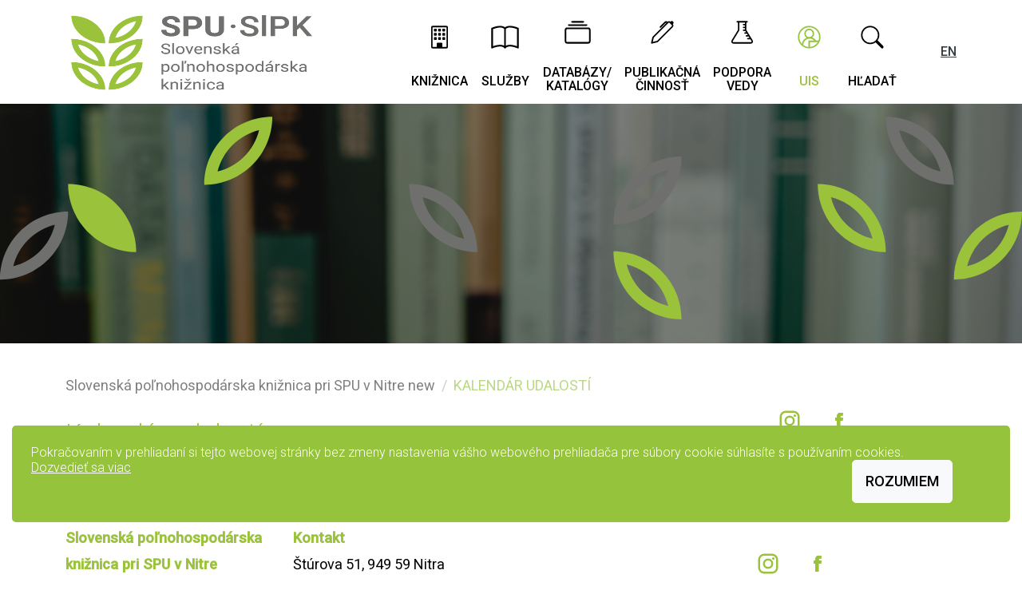

--- FILE ---
content_type: text/html; charset=UTF-8
request_url: https://www.slpk.uniag.sk/sk/kalendar-udalosti/?day=20190827
body_size: 8879
content:
<!doctype html>
<html lang="sk">

<head>
	<meta charset="utf-8">
	<meta name="viewport" content="width=device-width, initial-scale=1">

		
	<link
		href="https://fonts.googleapis.com/css2?family=Roboto:ital,wght@0,300;0,400;0,500;1,300;1,400;1,500&display=swap"
		rel="stylesheet">
	<link href="https://fonts.googleapis.com/css2?family=PT+Serif:ital,wght@0,400;0,700;1,400;1,700&display=swap"
		rel="stylesheet">

	<link rel="stylesheet" href="/assets/dist/css/glide.core.css">
	<link rel="stylesheet" href="/assets/dist/css/bootstrap.5.0.0.css?v=20250930">
	<link rel="stylesheet" href="/assets/dist/css/custom.css">

			<title>Kalendár udalostí | SPU Nitra</title>
	</head>



<body>
	<div class="header-wrap">
		<div class="container g-0">
			<header class="d-flex">
				<div class="logo-wrap">
					
<head>
    
    <script src="https://ajax.googleapis.com/ajax/libs/jquery/3.5.1/jquery.min.js"></script>
    <script src="https://maxcdn.bootstrapcdn.com/bootstrap/3.4.1/js/bootstrap.min.js"></script>
</head>

<!--
<a href="/" class="logo">
    <img src="/images/spu70logo.png" width="130" height="130" alt="Slovenská poľnohospodárska univerzita v Nitre">

    
    <span class="d-none d-xxl-flex flex-column justify-content-center pl-3">Y
        <span class="font-sans-serif text-uppercase font-size-sm"></span>
        <strong class="h1 font-weight-bolder m-0"></strong>
    </span>
</a>
-->

<a href="/" class="logo ">
    <img src="/images/15_spu-slpk_rgb.png " class="pl-2 pr-5 py-2 mr-5" alt="Logo SlPK">
    <span class="d-none d-xxl-flex flex-column justify-content-center pl-5">
     
    </span>
    

</a>				</div><!-- / .logo-wrap -->

				<nav class="topnav-wrap">
					
<ul class="nav topnav">
            <li class="nav-item d-none d-xl-flex">
            <a data-submenu="nav-kniznica" class="nav-link " aria-current="page" href="#" onclick="event.preventDefault();">
                <img src="/images/bootstrap-icon-building.svg" width="60" height="60" alt="">

                <span style="font-size: 16px;">Knižnica</span>
            </a>
        </li>
            <li class="nav-item d-none d-xl-flex">
            <a data-submenu="nav-sluzby" class="nav-link " aria-current="page" href="#" onclick="event.preventDefault();">
                <img src="/images/bootstrap-icon-book.svg" width="60" height="60" alt="">

                <span style="font-size: 16px;">Služby</span>
            </a>
        </li>
            <li class="nav-item d-none d-xl-flex">
            <a data-submenu="nav-databazy-katalogy" class="nav-link " aria-current="page" href="#" onclick="event.preventDefault();">
                <img src="/images/bootstrap-icon-collection.svg" width="60" height="60" alt="">

                <span style="font-size: 16px;">Databázy/<br>Katalógy</span>
            </a>
        </li>
            <li class="nav-item d-none d-xl-flex">
            <a data-submenu="nav-publikacna-cinnost-na-spu" class="nav-link " aria-current="page" href="#" onclick="event.preventDefault();">
                <img src="/images/bootstrap-icon-pen.svg" width="60" height="60" alt="">

                <span style="font-size: 16px;">Publikačná<br>činnosť</span>
            </a>
        </li>
            <li class="nav-item d-none d-xl-flex">
            <a data-submenu="nav-podpora-vedy" class="nav-link " aria-current="page" href="#" onclick="event.preventDefault();">
                <img src="/images/bootstrap-icon-flask.svg" width="60" height="60" alt="">

                <span style="font-size: 16px;">Podpora<br>vedy</span>
            </a>
        </li>
    
    <li class="nav-item">
        <a class="nav-link highlight" href="https://is.uniag.sk/?lang=sk">
            <img src="/images/Icon_UIS.svg" width="60" height="60" alt="">

            <span style="font-size: 16px;">UIS</span>
        </a>
    </li>

    <li class="nav-item">
        <a class="nav-link js-init-search" href="javascript:void(0);">
            <img src="/images/bootstrap-icon-search.svg" width="60" height="60" alt="">

            <span style="font-size: 16px;">Hľadať</span>
        </a>
    </li>


    <li class="nav-item d-none d-xl-flex">
        <div class="hm-wrap-xxl">
							<a class="lang" style="font-size: 16px;" href="/en">EN</a>
				    </div>
    </li>



    <li class="nav-item d-xl-none">
        <a class="hm-wrap js-mob-nav-toggler" href="javascript:void(0);">
            <span id="hm-1" class="hm"></span>
            <span id="hm-2" class="hm"></span>
            <span id="hm-3" class="hm"></span>
        </a>
    </li>
</ul><!-- / .nav -->

				</nav>
			</header>
		</div><!-- / .container -->

     
	</div><!-- / .header-wrap -->
										

	<div class="hero-wrap hero-wrap-sub">
		<img class="hero-img" src="/images/default-page-title-image-2.png" width="800" height="318" alt="" />
	</div><!-- / .hero-wrap-sub -->	

	<div class="container mt-4 right-sidebar">
		<div class="row">
			<main class="col-lg-8 pr-lg-3">
				<div class="page-breadcrumb">
					

<nav class="mb-3" aria-label="breadcrumb">
    <ol class="breadcrumb">
                                    <li class="breadcrumb-item"><span>Slovenská poľnohospodárska knižnica pri SPU v Nitre new</span></li>
                            <li class="breadcrumb-item active" aria-current="page">Kalendár udalostí</li>
    </ol>
</nav>

				</div>


									<h1 class="display-1">Kalendár udalostí</h1>
				
				<div class="page-content">
					
																																																																						

									</div>

				
			</main>

			<aside class="col-lg-4">

			<div class="text-center mt-4 mb-lg-0 mb-3">
					<a class="social" href="https://www.instagram.com/polnohospodarska_kniznica/" target="_blank">
    <svg width="40" height="40" xmlns="https://www.w3.org/2000/svg" viewBox="0 0 60 60">
        <path class="cls-1"
            d="M36.07,15H23.94A9,9,0,0,0,15,23.94V36.06A9,9,0,0,0,23.94,45H36.06A9,9,0,0,0,45,36.06V23.94A8.94,8.94,0,0,0,36.07,15ZM42,36.07A5.92,5.92,0,0,1,36.07,42H23.94A5.92,5.92,0,0,1,18,36.07V23.94A5.92,5.92,0,0,1,23.94,18H36.06A5.92,5.92,0,0,1,42,23.94V36.07Z" />
        <path class="cls-1"
            d="M30,22.25A7.76,7.76,0,1,0,37.76,30,7.75,7.75,0,0,0,30,22.25Zm0,12.5A4.75,4.75,0,1,1,34.75,30,4.74,4.74,0,0,1,30,34.75Z" />
        <circle class="cls-1" cx="37.78" cy="22.31" r="1.86" />
    </svg>
</a>

<!-- FACEBOOK -->
<a class="social" href="https://www.facebook.com/polnohospodarska.kniznica.SPU/" target="_blank">
    <svg width="40" height="40" xmlns="https://www.w3.org/2000/svg" viewBox="0 0 60 60">
        <path class="cls-1"
            d="M26.8,42h4.79V30h3.56l.44-4.79H31.78V23.29a1,1,0,0,1,1.06-1.15h2.69V18l-3.7,0c-4.11,0-5,3.07-5,5v2.17H24.41V30h2.4C26.8,35.43,26.8,42,26.8,42Z" />
        <path class="cls-1"
            d="M26.8,42h4.79V30h3.56l.44-4.79H31.78V23.29a1,1,0,0,1,1.06-1.15h2.69V18l-3.7,0c-4.11,0-5,3.07-5,5v2.17H24.41V30h2.4C26.8,35.43,26.8,42,26.8,42Z" />
        <path class="cls-1"
            d="M26.8,42h4.79V30h3.56l.44-4.79H31.78V23.29a1,1,0,0,1,1.06-1.15h2.69V18l-3.7,0c-4.11,0-5,3.07-5,5v2.17H24.41V30h2.4C26.8,35.43,26.8,42,26.8,42Z" />
    </svg>
</a>

<!-- LINKEDIN -->
<!-- <a class="social" href="https://www.linkedin.com/in/spunitra/" target="_blank">
    <svg width="40" height="40" xmlns="https://www.w3.org/2000/svg" viewBox="0 0 60 60">
        <rect class="cls-1" x="19.02" y="26.34" width="5.13" height="14.65" />
        <path class="cls-1"
            d="M21.58,24.14A2.56,2.56,0,1,0,19,21.58,2.55,2.55,0,0,0,21.58,24.14Z" />
        <path class="cls-1"
            d="M41,32.94c0-4-.85-6.6-5.46-6.6-2.21,0-3.7.82-4.3,2h-.06v-2H27.07V41h4.27V33.72c0-1.91.36-3.77,2.73-3.77s2.52,2.19,2.52,3.89V41H41Z" />
        <rect class="cls-1" x="19.02" y="26.34" width="5.13" height="14.65" />
        <path class="cls-1"
            d="M21.58,24.14A2.56,2.56,0,1,0,19,21.58,2.55,2.55,0,0,0,21.58,24.14Z" />
        <path class="cls-1"
            d="M41,32.94c0-4-.85-6.6-5.46-6.6-2.21,0-3.7.82-4.3,2h-.06v-2H27.07V41h4.27V33.72c0-1.91.36-3.77,2.73-3.77s2.52,2.19,2.52,3.89V41H41Z" />
        <rect class="cls-1" x="19.02" y="26.34" width="5.13" height="14.65" />
        <path class="cls-1"
            d="M21.58,24.14A2.56,2.56,0,1,0,19,21.58,2.55,2.55,0,0,0,21.58,24.14Z" />
        <path class="cls-1"
            d="M41,32.94c0-4-.85-6.6-5.46-6.6-2.21,0-3.7.82-4.3,2h-.06v-2H27.07V41h4.27V33.72c0-1.91.36-3.77,2.73-3.77s2.52,2.19,2.52,3.89V41H41Z" />
    </svg>
</a> -->

<!-- YOUTUBE -->
<!-- <a class="social" href="https://www.youtube.com/user/spunitra/videos" target="_blank">
    <svg width="40" height="40" xmlns="https://www.w3.org/2000/svg" viewBox="0 0 60 60">
        <g>
            <path class="cls-1"
                d="M44.71,23.75a6.94,6.94,0,0,0-1.19-3.11,4.18,4.18,0,0,0-3-1.33C36.31,19,30,19,30,19h0s-6.3,0-10.51.32a4.16,4.16,0,0,0-3,1.33,6.9,6.9,0,0,0-1.19,3.11,49,49,0,0,0-.3,5.06v2.38a49,49,0,0,0,.3,5.06,6.94,6.94,0,0,0,1.19,3.11,5,5,0,0,0,3.3,1.33C22.19,40.93,30,41,30,41s6.3,0,10.51-.33a4.24,4.24,0,0,0,3-1.32,6.94,6.94,0,0,0,1.19-3.11,49,49,0,0,0,.3-5.06V28.81A47.41,47.41,0,0,0,44.71,23.75ZM26.91,34.06V25.27L35,29.68Z" />
        </g>
        <g>
            <path class="cls-1"
                d="M44.71,23.75a6.94,6.94,0,0,0-1.19-3.11,4.18,4.18,0,0,0-3-1.33C36.31,19,30,19,30,19h0s-6.3,0-10.51.32a4.16,4.16,0,0,0-3,1.33,6.9,6.9,0,0,0-1.19,3.11,49,49,0,0,0-.3,5.06v2.38a49,49,0,0,0,.3,5.06,6.94,6.94,0,0,0,1.19,3.11,5,5,0,0,0,3.3,1.33C22.19,40.93,30,41,30,41s6.3,0,10.51-.33a4.24,4.24,0,0,0,3-1.32,6.94,6.94,0,0,0,1.19-3.11,49,49,0,0,0,.3-5.06V28.81A47.41,47.41,0,0,0,44.71,23.75ZM26.91,34.06V25.27L35,29.68Z" />
        </g>
        <g>
            <path class="cls-1"
                d="M44.71,23.75a6.94,6.94,0,0,0-1.19-3.11,4.18,4.18,0,0,0-3-1.33C36.31,19,30,19,30,19h0s-6.3,0-10.51.32a4.16,4.16,0,0,0-3,1.33,6.9,6.9,0,0,0-1.19,3.11,49,49,0,0,0-.3,5.06v2.38a49,49,0,0,0,.3,5.06,6.94,6.94,0,0,0,1.19,3.11,5,5,0,0,0,3.3,1.33C22.19,40.93,30,41,30,41s6.3,0,10.51-.33a4.24,4.24,0,0,0,3-1.32,6.94,6.94,0,0,0,1.19-3.11,49,49,0,0,0,.3-5.06V28.81A47.41,47.41,0,0,0,44.71,23.75ZM26.91,34.06V25.27L35,29.68Z" />
        </g>
    </svg>
</a> -->			</div>


							<!--
				<section class="infocart-wrap bg-warning mb-3">
					<div class="row g-0">
						<div class="col infocart-col">
							<div class="px-3 py-2">
								<h2 class="h1 font-weight-lighter text-white mb-1">Informácie</h2>

								<a href="#">Študijné programy</a>

								<a href="#">Prijímacie konanie</a>

								<a href="#">Prihláška</a>

								<a href="#">FAQ</a>
							</div>
						</div>

						<div class="col">
							<img class="infocart-img" src="/images/example-infocart-2.jpg" width="389" height="231"
								alt="">
						</div>
					</div>
				</section> -->

																																


			</aside>
		</div><!-- / .row -->
	</div><!-- / .container -->

	<div id="lawmsg" class="alert alert-info bg-primary alert-dismissible h6 fade show fixed-bottom text-white" style="bottom: 50px; margin-right: 15px; margin-left: 15px; border: 0;" role="alert">

		Pokračovaním v prehliadaní si tejto webovej stránky bez zmeny nastavenia vášho webového prehliadača pre súbory cookie súhlasíte s používaním cookies. <a href="https://www.cookiesandyou.com/" target="_blank" style="color:white;">Dozvedieť sa viac</a>
		<button id="cookieConsentButton" type="button" class="btn btn-light" data-bs-dismiss="alert" style="color:black; float: right;">Rozumiem</button>

	</div>

	<footer>
		<div class="container">
    <div class="row">
       <div class="col-md-6 col-lg-3">
            <p class="text-primary m-0 footer-title">
                Slovenská poľnohospodárska knižnica pri SPU v Nitre            </p>

            <p  style="font-faimly:Roboto, Helvetica Neue, Arial, sans-serif; ">
                Trieda Andreja Hlinku 2, 949 76 Nitra <br>
                IČO:00397482 <br>
                DIČ:2021252827 <br>
                IČ DPH: SK2021252827
            </p>
        </div>



        <div class="col-md-6 col-lg-3">
            <p class="text-primary m-0 footer-title">Kontakt</p>

            <p>
                Štúrova 51, 949 59 Nitra<br>
                <a href="mailto://slpk@uniag.sk">slpk@uniag.sk</a><br>
                Sekretariát <a href="tel:+421376415039">+421 37 641 5039</a><br>
                Výpožičný pult <a href="tel:+421376523337">+421 37 652 3337</a><br>
            </p>

                            <p class="m-0"><a href="https://cdn.uniag.sk/contao/files/download/dokumenty/vyhlaseni-o-pristupnosti_v0.9.pdf">Vyhlásenie o prístupnosti</a></p>
                    </div>

        <div class="col-md-6 col-lg-3">
           
        </div>

        <div class="col-md-6 col-lg-3">
            <div class="mb-4 mt-3">
                <a class="social" href="https://www.instagram.com/polnohospodarska_kniznica/" target="_blank">
    <svg width="40" height="40" xmlns="https://www.w3.org/2000/svg" viewBox="0 0 60 60">
        <path class="cls-1"
            d="M36.07,15H23.94A9,9,0,0,0,15,23.94V36.06A9,9,0,0,0,23.94,45H36.06A9,9,0,0,0,45,36.06V23.94A8.94,8.94,0,0,0,36.07,15ZM42,36.07A5.92,5.92,0,0,1,36.07,42H23.94A5.92,5.92,0,0,1,18,36.07V23.94A5.92,5.92,0,0,1,23.94,18H36.06A5.92,5.92,0,0,1,42,23.94V36.07Z" />
        <path class="cls-1"
            d="M30,22.25A7.76,7.76,0,1,0,37.76,30,7.75,7.75,0,0,0,30,22.25Zm0,12.5A4.75,4.75,0,1,1,34.75,30,4.74,4.74,0,0,1,30,34.75Z" />
        <circle class="cls-1" cx="37.78" cy="22.31" r="1.86" />
    </svg>
</a>

<!-- FACEBOOK -->
<a class="social" href="https://www.facebook.com/polnohospodarska.kniznica.SPU/" target="_blank">
    <svg width="40" height="40" xmlns="https://www.w3.org/2000/svg" viewBox="0 0 60 60">
        <path class="cls-1"
            d="M26.8,42h4.79V30h3.56l.44-4.79H31.78V23.29a1,1,0,0,1,1.06-1.15h2.69V18l-3.7,0c-4.11,0-5,3.07-5,5v2.17H24.41V30h2.4C26.8,35.43,26.8,42,26.8,42Z" />
        <path class="cls-1"
            d="M26.8,42h4.79V30h3.56l.44-4.79H31.78V23.29a1,1,0,0,1,1.06-1.15h2.69V18l-3.7,0c-4.11,0-5,3.07-5,5v2.17H24.41V30h2.4C26.8,35.43,26.8,42,26.8,42Z" />
        <path class="cls-1"
            d="M26.8,42h4.79V30h3.56l.44-4.79H31.78V23.29a1,1,0,0,1,1.06-1.15h2.69V18l-3.7,0c-4.11,0-5,3.07-5,5v2.17H24.41V30h2.4C26.8,35.43,26.8,42,26.8,42Z" />
    </svg>
</a>

<!-- LINKEDIN -->
<!-- <a class="social" href="https://www.linkedin.com/in/spunitra/" target="_blank">
    <svg width="40" height="40" xmlns="https://www.w3.org/2000/svg" viewBox="0 0 60 60">
        <rect class="cls-1" x="19.02" y="26.34" width="5.13" height="14.65" />
        <path class="cls-1"
            d="M21.58,24.14A2.56,2.56,0,1,0,19,21.58,2.55,2.55,0,0,0,21.58,24.14Z" />
        <path class="cls-1"
            d="M41,32.94c0-4-.85-6.6-5.46-6.6-2.21,0-3.7.82-4.3,2h-.06v-2H27.07V41h4.27V33.72c0-1.91.36-3.77,2.73-3.77s2.52,2.19,2.52,3.89V41H41Z" />
        <rect class="cls-1" x="19.02" y="26.34" width="5.13" height="14.65" />
        <path class="cls-1"
            d="M21.58,24.14A2.56,2.56,0,1,0,19,21.58,2.55,2.55,0,0,0,21.58,24.14Z" />
        <path class="cls-1"
            d="M41,32.94c0-4-.85-6.6-5.46-6.6-2.21,0-3.7.82-4.3,2h-.06v-2H27.07V41h4.27V33.72c0-1.91.36-3.77,2.73-3.77s2.52,2.19,2.52,3.89V41H41Z" />
        <rect class="cls-1" x="19.02" y="26.34" width="5.13" height="14.65" />
        <path class="cls-1"
            d="M21.58,24.14A2.56,2.56,0,1,0,19,21.58,2.55,2.55,0,0,0,21.58,24.14Z" />
        <path class="cls-1"
            d="M41,32.94c0-4-.85-6.6-5.46-6.6-2.21,0-3.7.82-4.3,2h-.06v-2H27.07V41h4.27V33.72c0-1.91.36-3.77,2.73-3.77s2.52,2.19,2.52,3.89V41H41Z" />
    </svg>
</a> -->

<!-- YOUTUBE -->
<!-- <a class="social" href="https://www.youtube.com/user/spunitra/videos" target="_blank">
    <svg width="40" height="40" xmlns="https://www.w3.org/2000/svg" viewBox="0 0 60 60">
        <g>
            <path class="cls-1"
                d="M44.71,23.75a6.94,6.94,0,0,0-1.19-3.11,4.18,4.18,0,0,0-3-1.33C36.31,19,30,19,30,19h0s-6.3,0-10.51.32a4.16,4.16,0,0,0-3,1.33,6.9,6.9,0,0,0-1.19,3.11,49,49,0,0,0-.3,5.06v2.38a49,49,0,0,0,.3,5.06,6.94,6.94,0,0,0,1.19,3.11,5,5,0,0,0,3.3,1.33C22.19,40.93,30,41,30,41s6.3,0,10.51-.33a4.24,4.24,0,0,0,3-1.32,6.94,6.94,0,0,0,1.19-3.11,49,49,0,0,0,.3-5.06V28.81A47.41,47.41,0,0,0,44.71,23.75ZM26.91,34.06V25.27L35,29.68Z" />
        </g>
        <g>
            <path class="cls-1"
                d="M44.71,23.75a6.94,6.94,0,0,0-1.19-3.11,4.18,4.18,0,0,0-3-1.33C36.31,19,30,19,30,19h0s-6.3,0-10.51.32a4.16,4.16,0,0,0-3,1.33,6.9,6.9,0,0,0-1.19,3.11,49,49,0,0,0-.3,5.06v2.38a49,49,0,0,0,.3,5.06,6.94,6.94,0,0,0,1.19,3.11,5,5,0,0,0,3.3,1.33C22.19,40.93,30,41,30,41s6.3,0,10.51-.33a4.24,4.24,0,0,0,3-1.32,6.94,6.94,0,0,0,1.19-3.11,49,49,0,0,0,.3-5.06V28.81A47.41,47.41,0,0,0,44.71,23.75ZM26.91,34.06V25.27L35,29.68Z" />
        </g>
        <g>
            <path class="cls-1"
                d="M44.71,23.75a6.94,6.94,0,0,0-1.19-3.11,4.18,4.18,0,0,0-3-1.33C36.31,19,30,19,30,19h0s-6.3,0-10.51.32a4.16,4.16,0,0,0-3,1.33,6.9,6.9,0,0,0-1.19,3.11,49,49,0,0,0-.3,5.06v2.38a49,49,0,0,0,.3,5.06,6.94,6.94,0,0,0,1.19,3.11,5,5,0,0,0,3.3,1.33C22.19,40.93,30,41,30,41s6.3,0,10.51-.33a4.24,4.24,0,0,0,3-1.32,6.94,6.94,0,0,0,1.19-3.11,49,49,0,0,0,.3-5.06V28.81A47.41,47.41,0,0,0,44.71,23.75ZM26.91,34.06V25.27L35,29.68Z" />
        </g>
    </svg>
</a> -->            </div>
            <blockquote class="blockquote">
                                    <a href="/en/">English version</a>
                    <br>
                    <a href="#idNovinky">Preskočiť navigáciu</a>
                    <br>
                    <a href="?cb=2">Čiernobiela verzia<a>                    <br>

                                                </blockquote>
        </div>
    </div><!-- / .row -->
</div><!-- / .container -->

<div class="copy f-color-primary text-white py-2">
    <div class="container">
        <!-- EDIT : added GDPR logo along with url -->
        <a href="https://www.uniag.sk/sk/ochrana-osobnych-udajov">
            <img src="https://cdn.uniag.sk/contao/files/spu/GDPR.png" style="height:50px;margin-right:10px">
        </a>
        <a href="https://www.uniag.sk/sk/ochrana-osobnych-udajov" style="color:white;">
            Ochrana osobných údajov (GDPR)
        </a> &nbsp;&nbsp; ©&nbsp;2026&nbsp;SPU&nbsp;Nitra

    </div><!-- / .container -->
    
</div>	</footer>

	<!-- -------------- -->
	<!-- --- BIG MENU --- -->
	<div id="offcanvas" class="offcanvas-wrap">
		

<div class="offcanvas-inner">
    <div class="container">
        <div class="row">
            <div class="col-12">
                                    <a class="lang" href="/en">EN (English) version</a>
                                
            </div>
                            <div class="col-12">

                    <p class="mb-1 text-uppercase"><strong>
                        Knižnica                    </strong></p>
                                                                        <a href="/sk/o-kniznici">O knižnici</a>
                                                                                                <a href="/sk/dokumenty-2">Dokumenty</a>
                                                                                                <div class="has-submenu">
                                <p class="has-submenu-collapser">
                                    <a class="collapsed" data-bs-toggle="collapse" href="#off-12636" role="button" aria-expanded="false" aria-controls="off-12636">
                                        Podujatia, aktivity                                    </a>
                                </p>
                                <nav id="off-12636" class="off-collapse collapse">
                                                                                                                        <a href="/sk/projekt-agroforestry">Projekt AgroForestry</a>
                                        
                                                                                                                        <a href="/sk/nitlib">NitLib</a>
                                        
                                                                                                                        <a href="/sk/upcyklovanie-knih-2">Upcyklovanie kníh</a>
                                        
                                                                                                                        <a href="/sk/vzdelavacie-aktivity">Vzdelávacie aktivity</a>
                                        
                                                                    </nav>
                            </div>
                        
                                                                                                <a href="/sk/ciastkove-kniznice-2">Čiastkové knižnice</a>
                                                                                                <a href="/sk/otvaracie-hodiny">Otváracie hodiny</a>
                                                                                                <a href="/sk/kde-nas-najdete">Kde nás nájdete</a>
                                                                                                <a href="/sk/kontakty">Kontakty</a>
                                                                                                <a href="/sk/spytajte-sa-kniznice-2">Spýtajte sa knižnice</a>
                                                                                                <a href="/sk/navody-a-poradenstvo">Návody a poradenstvo</a>
                                                
                </div>
                            <div class="col-12">

                    <p class="mb-1 text-uppercase"><strong>
                        Služby                    </strong></p>
                                                                        <a href="/sk/kniznicny-a-vypozicny-poriadok">Knižničný a výpožičný poriadok</a>
                                                                                                <div class="has-submenu">
                                <p class="has-submenu-collapser">
                                    <a class="collapsed" data-bs-toggle="collapse" href="#off-12236" role="button" aria-expanded="false" aria-controls="off-12236">
                                        Výpožičné služby                                    </a>
                                </p>
                                <nav id="off-12236" class="off-collapse collapse">
                                                                                                                        <a href="/sk/vypozicky-2">Výpožičky</a>
                                        
                                                                                                                        <a href="/sk/chcem-sa-zaregistrovat">Chcem sa zaregistrovať</a>
                                        
                                                                                                                        <a href="/sk/chcem-najst-objednat-si-knihu">Chcem nájsť/objednať si knihu</a>
                                        
                                                                                                                        <a href="/sk/chcem-predlzit-vratit-knihu">Chcem predĺžiť/vrátiť knihu</a>
                                        
                                                                                                                        <a href="/sk/dorucovanie-knih">Doručovanie kníh</a>
                                        
                                                                                                                        <a href="/sk/navrhujem-kupit-2">Navrhujem kúpiť</a>
                                        
                                                                    </nav>
                            </div>
                        
                                                                                                <a href="/sk/resersna-sluzba">Rešeršná služba</a>
                                                                                                <a href="/sk/medzikniznicna-vypozicna-sluzba-mvs">Medziknižničná výpožičná služba &#40;MVS&#41;</a>
                                                                                                <a href="/sk/vzdialeny-pristup-k-e-zdrojom-tukan">Vzdialený prístup k e-zdrojom - TuKAN</a>
                                                                                                <a href="/sk/pre-pouzivatelov-so-specifickymi-potrebami">Pre používateľov so špecifickými potrebami</a>
                                                                                                <div class="has-submenu">
                                <p class="has-submenu-collapser">
                                    <a class="collapsed" data-bs-toggle="collapse" href="#off-12646" role="button" aria-expanded="false" aria-controls="off-12646">
                                        Platby za služby                                    </a>
                                </p>
                                <nav id="off-12646" class="off-collapse collapse">
                                                                                                                        <a href="/sk/cennik">Cenník</a>
                                        
                                                                                                                        <a href="/sk/online-platby">Online platby</a>
                                        
                                                                    </nav>
                            </div>
                        
                                                                                                <a href="/sk/ponuka-vyradenej-literatury">Ponuka vyradenej literatúry</a>
                                                
                </div>
                            <div class="col-12">

                    <p class="mb-1 text-uppercase"><strong>
                        Databázy/Katalógy                    </strong></p>
                                                                        <a href="/sk/katalog-kniznice-2">Katalóg knižnice</a>
                                                                                                <div class="has-submenu">
                                <p class="has-submenu-collapser">
                                    <a class="collapsed" data-bs-toggle="collapse" href="#off-12715" role="button" aria-expanded="false" aria-controls="off-12715">
                                        Bibliografická databáza                                    </a>
                                </p>
                                <nav id="off-12715" class="off-collapse collapse">
                                                                                                                        <a href="/sk/databaza-publikacii-zamestnancov-spu">Publikácie zamestnancov SPU</a>
                                        
                                                                                                                        <a href="/sk/agrobibliografia">Agrobibliografia</a>
                                        
                                                                    </nav>
                            </div>
                        
                                                                                                <div class="has-submenu">
                                <p class="has-submenu-collapser">
                                    <a class="collapsed" data-bs-toggle="collapse" href="#off-12714" role="button" aria-expanded="false" aria-controls="off-12714">
                                        Elektronické informačné zdroje                                    </a>
                                </p>
                                <nav id="off-12714" class="off-collapse collapse">
                                                                                                                        <a href="/sk/plnotextove-databazy-2">Plnotextové databázy</a>
                                        
                                                                                                                        <a href="/sk/scientometricke-databazy-2">Scientometrické databázy</a>
                                        
                                                                                                                        <a href="/sk/kolekcie-e-knih">Kolekcie e-kníh</a>
                                        
                                                                                                                        <a href="/sk/dostupnost-eiz">Dostupnosť EIZ</a>
                                        
                                                                    </nav>
                            </div>
                        
                                                                                                <a href="/sk/eds-spolocne-vyhladavanie-2">EDS - spoločné vyhľadávanie</a>
                                                                                                <a href="/sk/casopisy">Časopisy</a>
                                                
                </div>
                            <div class="col-12">

                    <p class="mb-1 text-uppercase"><strong>
                        Publikačná činnosť                    </strong></p>
                                                                        <a href="/sk/dokumenty-epca-euca">Dokumenty EPCA/EUCA</a>
                                                                                                <div class="has-submenu">
                                <p class="has-submenu-collapser">
                                    <a class="collapsed" data-bs-toggle="collapse" href="#off-12658" role="button" aria-expanded="false" aria-controls="off-12658">
                                        Evidencia publikačnej činnosti                                    </a>
                                </p>
                                <nav id="off-12658" class="off-collapse collapse">
                                                                                                                        <a href="/sk/postup-evidencie">Postup evidencie</a>
                                        
                                                                                                                        <a href="/sk/podklady">Podklady</a>
                                        
                                                                                                                        <a href="/sk/registracny-formular-4">Registračný formulár</a>
                                        
                                                                    </nav>
                            </div>
                        
                                                                                                <div class="has-submenu">
                                <p class="has-submenu-collapser">
                                    <a class="collapsed" data-bs-toggle="collapse" href="#off-12659" role="button" aria-expanded="false" aria-controls="off-12659">
                                        Evidencia ohlasov                                    </a>
                                </p>
                                <nav id="off-12659" class="off-collapse collapse">
                                                                                                                        <a href="/sk/postup-evidencie-2">Postup evidencie</a>
                                        
                                                                                                                        <a href="/sk/podklady-2">Podklady</a>
                                        
                                                                                                                        <a href="/sk/registracny-formular-2">Registračný formulár</a>
                                        
                                                                    </nav>
                            </div>
                        
                                                                                                <a href="/sk/evidencia-umeleckej-cinnosti">Evidencia umeleckej činnosti</a>
                                                                                                <a href="/sk/zmeny-v-epca">Zmeny v EPCA</a>
                                                                                                <a href="/sk/aplikacia-vystupy-epca">Aplikácia Výstupy EPCA</a>
                                                
                </div>
                            <div class="col-12">

                    <p class="mb-1 text-uppercase"><strong>
                        Podpora vedy                    </strong></p>
                                                                        <div class="has-submenu">
                                <p class="has-submenu-collapser">
                                    <a class="collapsed" data-bs-toggle="collapse" href="#off-12685" role="button" aria-expanded="false" aria-controls="off-12685">
                                        Podpora publikovania                                    </a>
                                </p>
                                <nav id="off-12685" class="off-collapse collapse">
                                                                                                                        <a href="/sk/odporucane-casopisy">Odporúčané časopisy</a>
                                        
                                                                                                                        <a href="/sk/metriky">Metriky</a>
                                        
                                                                                                                        <a href="/sk/pridelovanie-doi-na-spu">Prideľovanie DOI na SPU</a>
                                        
                                                                                                                        <a href="/sk/orcid">ORCID</a>
                                        
                                                                    </nav>
                            </div>
                        
                                                                                                <a href="/sk/vedecka-integrita-a-etika-2">Vedecká integrita a etika</a>
                                                                                                <div class="has-submenu">
                                <p class="has-submenu-collapser">
                                    <a class="collapsed" data-bs-toggle="collapse" href="#off-12687" role="button" aria-expanded="false" aria-controls="off-12687">
                                        Systémy na kontrolu originality                                    </a>
                                </p>
                                <nav id="off-12687" class="off-collapse collapse">
                                                                                                                        <a href="/sk/theses-cz-a-odevzdej-cz">Theses.cz a Odevzdej.cz</a>
                                        
                                                                                                                        <a href="/sk/ithenticate">iThenticate</a>
                                        
                                                                    </nav>
                            </div>
                        
                                                                                                <div class="has-submenu">
                                <p class="has-submenu-collapser">
                                    <a class="collapsed" data-bs-toggle="collapse" href="#off-12688" role="button" aria-expanded="false" aria-controls="off-12688">
                                        Citovanie a odkazovanie                                    </a>
                                </p>
                                <nav id="off-12688" class="off-collapse collapse">
                                                                                                                        <a href="/sk/citacne-styly">Citačné štýly</a>
                                        
                                                                                                                        <a href="/sk/norma-stn-iso-690-2022">Norma STN ISO 690: 2022</a>
                                        
                                                                                                                        <a href="/sk/odporucania-pre-studentov-spu">Odporúčania pre študentov SPU</a>
                                        
                                                                                                                        <a href="/sk/citacne-manazery-generatory">Citačné manažéry/generátory</a>
                                        
                                                                    </nav>
                            </div>
                        
                                                                                                <div class="has-submenu">
                                <p class="has-submenu-collapser">
                                    <a class="collapsed" data-bs-toggle="collapse" href="#off-12689" role="button" aria-expanded="false" aria-controls="off-12689">
                                        Otvorená veda                                    </a>
                                </p>
                                <nav id="off-12689" class="off-collapse collapse">
                                                                                                                        <a href="/sk/otvorena-veda-na-spu-v-nitre">Otvorená veda na SPU v Nitre</a>
                                        
                                                                                                                        <a href="/sk/publikovanie-bez-apc-poplatkov">Publikovanie bez APC poplatkov</a>
                                        
                                                                                                                        <a href="/sk/otvorene-data">Otvorené dáta</a>
                                        
                                                                                                                        <a href="/sk/licencie-creative-commons">Licencie Creative Commons</a>
                                        
                                                                    </nav>
                            </div>
                        
                                                
                </div>
                    </div><!-- / .row -->
    </div><!-- / .container -->
</div><!-- / .offcanvas-inner -->
	</div>

	<div class="submenus-wrap">
		
<div class="container position-relative">
    <a class="hm-wrap close-subnav js-close-subnav is-active" href="javascript:void(0);">
        <span id="hm-1" class="hm"></span>
        <span id="hm-2" class="hm"></span>
        <span id="hm-3" class="hm"></span>
    </a>
    <div class="row">

                    <div class="submenu-box" id="nav-kniznica">
                <p class="offcanvas-heading">Knižnica</p>
                <div class="submenus">
                                            <ul class="sub-main">
                                                            
                                    <li class=""><a href="/sk/o-kniznici">O knižnici</a>                                                                            </li>
                                
                                                            
                                    <li class=""><a href="/sk/dokumenty-2">Dokumenty</a>                                                                            </li>
                                
                                                            
                                    <li class="has-sub-sub">Podujatia, aktivity                                                                                    <ul class="sub-sub">
                                                                                                    
                                                    <li class="">
                                                        <a href="/sk/projekt-agroforestry">Projekt AgroForestry</a>                                                        
                                                                                                            </li>
                                                    
                                                                                                    
                                                    <li class="">
                                                        <a href="/sk/nitlib">NitLib</a>                                                        
                                                                                                            </li>
                                                    
                                                                                                    
                                                    <li class="">
                                                        <a href="/sk/upcyklovanie-knih-2">Upcyklovanie kníh</a>                                                        
                                                                                                            </li>
                                                    
                                                                                                    
                                                    <li class="">
                                                        <a href="/sk/vzdelavacie-aktivity">Vzdelávacie aktivity</a>                                                        
                                                                                                            </li>
                                                    
                                                                                            </ul>
                                                                            </li>
                                
                                                            
                                    <li class=""><a href="/sk/ciastkove-kniznice-2">Čiastkové knižnice</a>                                                                            </li>
                                
                                                            
                                    <li class=""><a href="/sk/otvaracie-hodiny">Otváracie hodiny</a>                                                                            </li>
                                
                                                            
                                    <li class=""><a href="/sk/kde-nas-najdete">Kde nás nájdete</a>                                                                            </li>
                                
                                                            
                                    <li class=""><a href="/sk/kontakty">Kontakty</a>                                                                            </li>
                                
                                                            
                                    <li class=""><a href="/sk/spytajte-sa-kniznice-2">Spýtajte sa knižnice</a>                                                                            </li>
                                
                                                            
                                    <li class=""><a href="/sk/navody-a-poradenstvo">Návody a poradenstvo</a>                                                                            </li>
                                
                                                    </ul>
                                    </div><!-- / .submenus -->
            </div><!-- / #nav-o-univerzite -->
                    <div class="submenu-box" id="nav-sluzby">
                <p class="offcanvas-heading">Služby</p>
                <div class="submenus">
                                            <ul class="sub-main">
                                                            
                                    <li class=""><a href="/sk/kniznicny-a-vypozicny-poriadok">Knižničný a výpožičný poriadok</a>                                                                            </li>
                                
                                                            
                                    <li class="has-sub-sub">Výpožičné služby                                                                                    <ul class="sub-sub">
                                                                                                    
                                                    <li class="">
                                                        <a href="/sk/vypozicky-2">Výpožičky</a>                                                        
                                                                                                            </li>
                                                    
                                                                                                    
                                                    <li class="">
                                                        <a href="/sk/chcem-sa-zaregistrovat">Chcem sa zaregistrovať</a>                                                        
                                                                                                            </li>
                                                    
                                                                                                    
                                                    <li class="">
                                                        <a href="/sk/chcem-najst-objednat-si-knihu">Chcem nájsť/objednať si knihu</a>                                                        
                                                                                                            </li>
                                                    
                                                                                                    
                                                    <li class="">
                                                        <a href="/sk/chcem-predlzit-vratit-knihu">Chcem predĺžiť/vrátiť knihu</a>                                                        
                                                                                                            </li>
                                                    
                                                                                                    
                                                    <li class="">
                                                        <a href="/sk/dorucovanie-knih">Doručovanie kníh</a>                                                        
                                                                                                            </li>
                                                    
                                                                                                    
                                                    <li class="">
                                                        <a href="/sk/navrhujem-kupit-2">Navrhujem kúpiť</a>                                                        
                                                                                                            </li>
                                                    
                                                                                            </ul>
                                                                            </li>
                                
                                                            
                                    <li class=""><a href="/sk/resersna-sluzba">Rešeršná služba</a>                                                                            </li>
                                
                                                            
                                    <li class=""><a href="/sk/medzikniznicna-vypozicna-sluzba-mvs">Medziknižničná výpožičná služba &#40;MVS&#41;</a>                                                                            </li>
                                
                                                            
                                    <li class=""><a href="/sk/vzdialeny-pristup-k-e-zdrojom-tukan">Vzdialený prístup k e-zdrojom - TuKAN</a>                                                                            </li>
                                
                                                            
                                    <li class=""><a href="/sk/pre-pouzivatelov-so-specifickymi-potrebami">Pre používateľov so špecifickými potrebami</a>                                                                            </li>
                                
                                                            
                                    <li class="has-sub-sub">Platby za služby                                                                                    <ul class="sub-sub">
                                                                                                    
                                                    <li class="">
                                                        <a href="/sk/cennik">Cenník</a>                                                        
                                                                                                            </li>
                                                    
                                                                                                    
                                                    <li class="">
                                                        <a href="/sk/online-platby">Online platby</a>                                                        
                                                                                                            </li>
                                                    
                                                                                            </ul>
                                                                            </li>
                                
                                                            
                                    <li class=""><a href="/sk/ponuka-vyradenej-literatury">Ponuka vyradenej literatúry</a>                                                                            </li>
                                
                                                    </ul>
                                    </div><!-- / .submenus -->
            </div><!-- / #nav-o-univerzite -->
                    <div class="submenu-box" id="nav-databazy-katalogy">
                <p class="offcanvas-heading">Databázy/Katalógy</p>
                <div class="submenus">
                                            <ul class="sub-main">
                                                            
                                    <li class=""><a href="/sk/katalog-kniznice-2">Katalóg knižnice</a>                                                                            </li>
                                
                                                            
                                    <li class="has-sub-sub">Bibliografická databáza                                                                                    <ul class="sub-sub">
                                                                                                    
                                                    <li class="">
                                                        <a href="/sk/databaza-publikacii-zamestnancov-spu">Publikácie zamestnancov SPU</a>                                                        
                                                                                                            </li>
                                                    
                                                                                                    
                                                    <li class="">
                                                        <a href="/sk/agrobibliografia">Agrobibliografia</a>                                                        
                                                                                                            </li>
                                                    
                                                                                            </ul>
                                                                            </li>
                                
                                                            
                                    <li class="has-sub-sub">Elektronické informačné zdroje                                                                                    <ul class="sub-sub">
                                                                                                    
                                                    <li class="">
                                                        <a href="/sk/plnotextove-databazy-2">Plnotextové databázy</a>                                                        
                                                                                                            </li>
                                                    
                                                                                                    
                                                    <li class="">
                                                        <a href="/sk/scientometricke-databazy-2">Scientometrické databázy</a>                                                        
                                                                                                            </li>
                                                    
                                                                                                    
                                                    <li class="">
                                                        <a href="/sk/kolekcie-e-knih">Kolekcie e-kníh</a>                                                        
                                                                                                            </li>
                                                    
                                                                                                    
                                                    <li class="">
                                                        <a href="/sk/dostupnost-eiz">Dostupnosť EIZ</a>                                                        
                                                                                                            </li>
                                                    
                                                                                            </ul>
                                                                            </li>
                                
                                                            
                                    <li class=""><a href="/sk/eds-spolocne-vyhladavanie-2">EDS - spoločné vyhľadávanie</a>                                                                            </li>
                                
                                                            
                                    <li class=""><a href="/sk/casopisy">Časopisy</a>                                                                            </li>
                                
                                                    </ul>
                                    </div><!-- / .submenus -->
            </div><!-- / #nav-o-univerzite -->
                    <div class="submenu-box" id="nav-publikacna-cinnost-na-spu">
                <p class="offcanvas-heading">Publikačná činnosť</p>
                <div class="submenus">
                                            <ul class="sub-main">
                                                            
                                    <li class=""><a href="/sk/dokumenty-epca-euca">Dokumenty EPCA/EUCA</a>                                                                            </li>
                                
                                                            
                                    <li class="has-sub-sub">Evidencia publikačnej činnosti                                                                                    <ul class="sub-sub">
                                                                                                    
                                                    <li class="">
                                                        <a href="/sk/postup-evidencie">Postup evidencie</a>                                                        
                                                                                                            </li>
                                                    
                                                                                                    
                                                    <li class="">
                                                        <a href="/sk/podklady">Podklady</a>                                                        
                                                                                                            </li>
                                                    
                                                                                                    
                                                    <li class="">
                                                        <a href="/sk/registracny-formular-4">Registračný formulár</a>                                                        
                                                                                                            </li>
                                                    
                                                                                            </ul>
                                                                            </li>
                                
                                                            
                                    <li class="has-sub-sub">Evidencia ohlasov                                                                                    <ul class="sub-sub">
                                                                                                    
                                                    <li class="">
                                                        <a href="/sk/postup-evidencie-2">Postup evidencie</a>                                                        
                                                                                                            </li>
                                                    
                                                                                                    
                                                    <li class="">
                                                        <a href="/sk/podklady-2">Podklady</a>                                                        
                                                                                                            </li>
                                                    
                                                                                                    
                                                    <li class="">
                                                        <a href="/sk/registracny-formular-2">Registračný formulár</a>                                                        
                                                                                                            </li>
                                                    
                                                                                            </ul>
                                                                            </li>
                                
                                                            
                                    <li class=""><a href="/sk/evidencia-umeleckej-cinnosti">Evidencia umeleckej činnosti</a>                                                                            </li>
                                
                                                            
                                    <li class=""><a href="/sk/zmeny-v-epca">Zmeny v EPCA</a>                                                                            </li>
                                
                                                            
                                    <li class=""><a href="/sk/aplikacia-vystupy-epca">Aplikácia Výstupy EPCA</a>                                                                            </li>
                                
                                                    </ul>
                                    </div><!-- / .submenus -->
            </div><!-- / #nav-o-univerzite -->
                    <div class="submenu-box" id="nav-podpora-vedy">
                <p class="offcanvas-heading">Podpora vedy</p>
                <div class="submenus">
                                            <ul class="sub-main">
                                                            
                                    <li class="has-sub-sub">Podpora publikovania                                                                                    <ul class="sub-sub">
                                                                                                    
                                                    <li class="">
                                                        <a href="/sk/odporucane-casopisy">Odporúčané časopisy</a>                                                        
                                                                                                            </li>
                                                    
                                                                                                    
                                                    <li class="">
                                                        <a href="/sk/metriky">Metriky</a>                                                        
                                                                                                            </li>
                                                    
                                                                                                    
                                                    <li class="">
                                                        <a href="/sk/pridelovanie-doi-na-spu">Prideľovanie DOI na SPU</a>                                                        
                                                                                                            </li>
                                                    
                                                                                                    
                                                    <li class="">
                                                        <a href="/sk/orcid">ORCID</a>                                                        
                                                                                                            </li>
                                                    
                                                                                            </ul>
                                                                            </li>
                                
                                                            
                                    <li class=""><a href="/sk/vedecka-integrita-a-etika-2">Vedecká integrita a etika</a>                                                                            </li>
                                
                                                            
                                    <li class="has-sub-sub">Systémy na kontrolu originality                                                                                    <ul class="sub-sub">
                                                                                                    
                                                    <li class="">
                                                        <a href="/sk/theses-cz-a-odevzdej-cz">Theses.cz a Odevzdej.cz</a>                                                        
                                                                                                            </li>
                                                    
                                                                                                    
                                                    <li class="">
                                                        <a href="/sk/ithenticate">iThenticate</a>                                                        
                                                                                                            </li>
                                                    
                                                                                            </ul>
                                                                            </li>
                                
                                                            
                                    <li class="has-sub-sub">Citovanie a odkazovanie                                                                                    <ul class="sub-sub">
                                                                                                    
                                                    <li class="">
                                                        <a href="/sk/citacne-styly">Citačné štýly</a>                                                        
                                                                                                            </li>
                                                    
                                                                                                    
                                                    <li class="">
                                                        <a href="/sk/norma-stn-iso-690-2022">Norma STN ISO 690: 2022</a>                                                        
                                                                                                            </li>
                                                    
                                                                                                    
                                                    <li class="">
                                                        <a href="/sk/odporucania-pre-studentov-spu">Odporúčania pre študentov SPU</a>                                                        
                                                                                                            </li>
                                                    
                                                                                                    
                                                    <li class="">
                                                        <a href="/sk/citacne-manazery-generatory">Citačné manažéry/generátory</a>                                                        
                                                                                                            </li>
                                                    
                                                                                            </ul>
                                                                            </li>
                                
                                                            
                                    <li class="has-sub-sub">Otvorená veda                                                                                    <ul class="sub-sub">
                                                                                                    
                                                    <li class="">
                                                        <a href="/sk/otvorena-veda-na-spu-v-nitre">Otvorená veda na SPU v Nitre</a>                                                        
                                                                                                            </li>
                                                    
                                                                                                    
                                                    <li class="">
                                                        <a href="/sk/publikovanie-bez-apc-poplatkov">Publikovanie bez APC poplatkov</a>                                                        
                                                                                                            </li>
                                                    
                                                                                                    
                                                    <li class="">
                                                        <a href="/sk/otvorene-data">Otvorené dáta</a>                                                        
                                                                                                            </li>
                                                    
                                                                                                    
                                                    <li class="">
                                                        <a href="/sk/licencie-creative-commons">Licencie Creative Commons</a>                                                        
                                                                                                            </li>
                                                    
                                                                                            </ul>
                                                                            </li>
                                
                                                    </ul>
                                    </div><!-- / .submenus -->
            </div><!-- / #nav-o-univerzite -->
        
    </div><!-- / .row -->
</div><!-- / .container -->	</div>
	<!-- -------------- -->
	<!-- -------------- -->

	<!-- -------------- -->
	<!-- --- SEARCH --- -->
	<!-- -------------- -->
	<div class="search-wrap">
		<div class="container">
    <div class="row">
        <div class="col-12">
            <form class="search-form" action="#" method="get">
                <div class="mb-3 position-relative">
                    <input id="input-website-search" class="input-search" type="text" placeholder="čo hľadáte?">
                    
                    <a class="hm-wrap js-init-search is-active" href="javascript:void(0);">
                        <span id="hm-1" class="hm"></span>
                        <span id="hm-2" class="hm"></span>
                        <span id="hm-3" class="hm"></span>
                    </a>
                </div>
            </form>
        </div>

        <div id="search-message-wrap" class="col-lg-12">
            
        </div>

        <div class="col-lg-7">
            <div id="search-results-wrap" class="search-results">    
               


            </div><!-- / .search-results -->

            <div class="shortcuts-wrap">
                <h2 class="shortcuts-title">RÝCHLE ODKAZY</h2>

              
            </div><!-- / .shortcuts-wrap -->
        </div><!-- / .col-lg-7 -->

        <div id="persons-contact-list" class="offset-lg-1 col-lg-4 mt-5 mt-lg-0">
        </div><!-- / .col-lg-4 -->

    </div><!-- / .row -->
</div><!-- / .container -->

	</div><!-- / .search-wrap -->
	
	<script src="/assets/dist/js/axios.min.js"></script>
	<script src="/assets/dist/js/bootstrap.bundle.min.js"></script>
	<script src="/assets/dist/js/glide.min.js"></script>
	<script src="/assets/dist/js/dragscroll.js"></script>
	<script src="/assets/dist/js/custom.js"></script>
</body>

</html>

--- FILE ---
content_type: text/css
request_url: https://www.slpk.uniag.sk/assets/dist/css/bootstrap.5.0.0.css?v=20250930
body_size: 36095
content:
@charset "UTF-8";

/*!
 * Bootstrap v5.0.0-alpha2 (https://getbootstrap.com/)
 * Copyright 2011-2020 The Bootstrap Authors
 * Copyright 2011-2020 Twitter, Inc.
 * Licensed under MIT (https://github.com/twbs/bootstrap/blob/main/LICENSE)
 */
:root {
  --bs-blue: #0d6efd;
  --bs-indigo: #6610f2;
  --bs-purple: #6f42c1;
  --bs-pink: #d63384;
  --bs-red: #b91400;
  --bs-orange: #FF823C;
  --bs-yellow: #ffc107;
  --bs-green: #96C33C;
  --bs-teal: #00A546;
  --bs-cyan: #0dcaf0;
  --bs-white: #fff;
  --bs-gray: #6c757d;
  --bs-gray-dark: #343a40;
  --bs-primary: #9AC23B;
  --bs-secondary: #cccccc;
  --bs-success: #00A546;
  --bs-info: #0dcaf0;
  --bs-warning: #FF823C;
  --bs-danger: #b91400;
  --bs-light: #f8f9fa;
  --bs-dark: #343a40;
  --bs-font-sans-serif: "Roboto", "Helvetica Neue", Arial, sans-serif;
  --bs-font-monospace: "SFMono-Regular", "Courier New", monospace;
  --bs-gradient: linear-gradient(180deg, rgba(255, 255, 255, 0.15), rgba(255, 255, 255, 0));
}

*,
*::before,
*::after {
  box-sizing: border-box;
}

body {
  margin: 0;
  font-family: "PT Serif", "Georgia", serif;
  font-size: 1rem;
  font-weight: 400;
  line-height: 1.88;
  color: #000;
  background-color: #fff;
  -webkit-text-size-adjust: 100%;
  -webkit-tap-highlight-color: rgba(0, 0, 0, 0);
}

[tabindex="-1"]:focus:not(:focus-visible) {
  outline: 0 !important;
}

hr {
  margin: 1.5rem 0;
  color: inherit;
  background-color: currentColor;
  border: 0;
  opacity: 0.25;
}

hr:not([size]) {
  height: 1px;
}

h6, .h6, h5, .h5, h4, .h4, h3, .h3, h2, .h2, h1, .h1 {
  margin-top: 0;
  margin-bottom: 1.5rem;
  font-family: "Roboto", "Helvetica Neue", Arial, sans-serif;
  font-weight: 300;
  line-height: 1.2;
  color: #9AC23B;
}

h1, .h1 {
  font-size: calc(1.35rem + 1.2vw);
}

@media (min-width: 1200px) {
  h1, .h1 {
    font-size: 2.25rem;
  }
}

h2, .h2 {
  font-size: calc(1.256rem + 0.072vw);
}

@media (min-width: 1200px) {
  h2, .h2 {
    font-size: 1.31rem;
  }
}

h3, .h3 {
  font-size: 1.13rem;
}

h4, .h4 {
  font-size: 1.1rem;
}

h5, .h5 {
  font-size: 1.05rem;
}

h6, .h6 {
  font-size: 1rem;
}

p {
  margin-top: 0;
  margin-bottom: 1.5rem;
}

abbr[title],
abbr[data-original-title] {
  text-decoration: underline;
  text-decoration: underline dotted;
  cursor: help;
  text-decoration-skip-ink: none;
}

address {
  margin-bottom: 1rem;
  font-style: normal;
  line-height: inherit;
}

ol,
ul {
  padding-left: 2rem;
}

ol,
ul,
dl {
  margin-top: 0;
  margin-bottom: 1rem;
}

ol ol,
ul ul,
ol ul,
ul ol {
  margin-bottom: 0;
}

dt {
  font-weight: 700;
}

dd {
  margin-bottom: 0.5rem;
  margin-left: 0;
}

blockquote {
  margin: 0 0 1rem;
}

b,
strong {
  font-weight: bolder;
}

small, .small {
  font-size: 0.875em;
}

mark, .mark {
  padding: 0.2em;
  background-color: #fcf8e3;
}

sub,
sup {
  position: relative;
  font-size: 0.75em;
  line-height: 0;
  vertical-align: baseline;
}

sub {
  bottom: -0.25em;
}

sup {
  top: -0.5em;
}

a {
  color: #9AC23B;
  text-decoration: underline;
}

a:hover {
  color: #9AC23B;
  text-decoration: none;
}

a:not([href]):not([class]), a:not([href]):not([class]):hover {
  color: inherit;
  text-decoration: none;
}

pre,
code,
kbd,
samp {
  font-family: var(--bs-font-monospace);
  font-size: 1em;
}

pre {
  display: block;
  margin-top: 0;
  margin-bottom: 1rem;
  overflow: auto;
  font-size: 0.875em;
  -ms-overflow-style: scrollbar;
}

pre code {
  font-size: inherit;
  color: inherit;
  word-break: normal;
}

code {
  font-size: 0.875em;
  color: #d63384;
  word-wrap: break-word;
}

a>code {
  color: inherit;
}

kbd {
  padding: 0.2rem 0.4rem;
  font-size: 0.875em;
  color: #fff;
  background-color: #212529;
  border-radius: 0.2rem;
}

kbd kbd {
  padding: 0;
  font-size: 1em;
  font-weight: 700;
}

figure {
  margin: 0 0 1rem;
}

img,
svg {
  vertical-align: middle;
}

img {
  max-width: 100%;
  height: auto;
}

table {
  caption-side: bottom;
  border-collapse: collapse;
}

caption {
  padding-top: 0.5rem;
  padding-bottom: 0.5rem;
  color: #c4c4c4;
  text-align: left;
}

th {
  text-align: inherit;
  text-align: -webkit-match-parent;
}

thead,
tbody,
tfoot,
tr,
td,
th {
  border-color: inherit;
  border-style: solid;
  border-width: 0;
}

label {
  display: inline-block;
}

button {
  border-radius: 0;
}

button:focus {
  outline: 1px dotted;
  outline: 5px auto -webkit-focus-ring-color;
}

input,
button,
select,
optgroup,
textarea {
  margin: 0;
  font-family: inherit;
  font-size: inherit;
  line-height: inherit;
}

button,
input {
  overflow: visible;
}

button,
select {
  text-transform: none;
}

[role=button] {
  cursor: pointer;
}

select {
  word-wrap: normal;
}

[list]::-webkit-calendar-picker-indicator {
  display: none;
}

button,
[type=button],
[type=reset],
[type=submit] {
  -webkit-appearance: button;
}

button:not(:disabled),
[type=button]:not(:disabled),
[type=reset]:not(:disabled),
[type=submit]:not(:disabled) {
  cursor: pointer;
}

::-moz-focus-inner {
  padding: 0;
  border-style: none;
}

textarea {
  resize: vertical;
}

textarea.form-control {
  min-height: 20rem;
  font-size: 0.875rem;
}

fieldset {
  min-width: 0;
  padding: 0;
  margin: 0;
  border: 0;
}

legend {
  float: left;
  width: 100%;
  padding: 0;
  margin-bottom: 0.5rem;
  font-size: calc(1.275rem + 0.3vw);
  line-height: inherit;
  white-space: normal;
}

@media (min-width: 1200px) {
  legend {
    font-size: 1.5rem;
  }
}

legend+* {
  clear: left;
}

::-webkit-datetime-edit-fields-wrapper,
::-webkit-datetime-edit-text,
::-webkit-datetime-edit-minute,
::-webkit-datetime-edit-hour-field,
::-webkit-datetime-edit-day-field,
::-webkit-datetime-edit-month-field,
::-webkit-datetime-edit-year-field {
  padding: 0;
}

::-webkit-inner-spin-button {
  height: auto;
}

[type=search] {
  outline-offset: -2px;
  -webkit-appearance: textfield;
}

::-webkit-search-decoration {
  -webkit-appearance: none;
}

::-webkit-color-swatch-wrapper {
  padding: 0;
}

::-webkit-file-upload-button {
  font: inherit;
  -webkit-appearance: button;
}

output {
  display: inline-block;
}

iframe {
  border: 0;
}

summary {
  display: list-item;
  cursor: pointer;
}

progress {
  vertical-align: baseline;
}

[hidden] {
  display: none !important;
}

.lead {
  font-size: 1.13rem;
  font-weight: 400;
  font-family: "Roboto", "Helvetica Neue", Arial, sans-serif;
}

.display-1, .input-search {
  font-size: calc(1.563rem + 3.756vw);
  font-weight: 300;
  line-height: 1.2;
  font-family: "Roboto", "Helvetica Neue", Arial, sans-serif;
}

@media (min-width: 1200px) {
  .display-1, .input-search {
    font-size: 4.38rem;
  }
}

.display-2 {
  font-size: calc(1.525rem + 3.3vw);
  font-weight: 300;
  line-height: 1.2;
  font-family: "Roboto", "Helvetica Neue", Arial, sans-serif;
}

@media (min-width: 1200px) {
  .display-2 {
    font-size: 4rem;
  }
}

.display-3 {
  font-size: calc(1.475rem + 2.7vw);
  font-weight: 300;
  line-height: 1.2;
  font-family: "Roboto", "Helvetica Neue", Arial, sans-serif;
}

@media (min-width: 1200px) {
  .display-3 {
    font-size: 3.5rem;
  }
}

.display-4 {
  font-size: calc(1.425rem + 2.1vw);
  font-weight: 300;
  line-height: 1.2;
  font-family: "Roboto", "Helvetica Neue", Arial, sans-serif;
}

@media (min-width: 1200px) {
  .display-4 {
    font-size: 3rem;
  }
}

.display-5 {
  font-size: calc(1.4rem + 1.8vw);
  font-weight: 300;
  line-height: 1.2;
  font-family: "Roboto", "Helvetica Neue", Arial, sans-serif;
}

@media (min-width: 1200px) {
  .display-5 {
    font-size: 2.75rem;
  }
}

.display-6 {
  font-size: calc(1.375rem + 1.5vw);
  font-weight: 300;
  line-height: 1.2;
  font-family: "Roboto", "Helvetica Neue", Arial, sans-serif;
}

@media (min-width: 1200px) {
  .display-6 {
    font-size: 2.5rem;
  }
}

.list-unstyled {
  padding-left: 0;
  list-style: none;
}

.list-inline {
  padding-left: 0;
  list-style: none;
}

.list-inline-item {
  display: inline-block;
}

.list-inline-item:not(:last-child) {
  margin-right: 0.5rem;
}

.initialism {
  font-size: 0.875em;
  text-transform: uppercase;
}

.blockquote {
  padding-left: 1rem;
  border-left: 2px solid #6F6F6E;
  margin-bottom: 1.5rem;
  font-family: "Roboto", "Helvetica Neue", Arial, sans-serif;
  font-size: 1.13rem;
}

.blockquote> :last-child {
  margin-bottom: 0;
}

.blockquote a {
  text-decoration: none;
}

.blockquote a:hover {
  opacity: 0.8;
}

.blockquote-footer {
  margin-top: -1.5rem;
  margin-bottom: 1.5rem;
  font-size: 0.875em;
  color: #c4c4c4;
}

.blockquote-footer::before {
  content: "— ";
}

.img-fluid {
  max-width: 100%;
  height: auto;
}

.img-thumbnail {
  padding: 0.25rem;
  background-color: #fff;
  border: 1px solid #cccccc;
  border-radius: 0.32rem;
  max-width: 100%;
  height: auto;
}

.figure {
  display: inline-block;
}

.figure-img {
  margin-bottom: 0.75rem;
  line-height: 1;
}

.figure-caption {
  font-size: 0.875em;
  color: #6c757d;
}

.container,
.container-fluid,
.container-xxl,
.container-xl,
.container-lg,
.container-md,
.container-sm {
  --bs-gutter-x: 1.5rem;
  width: 100%;
  padding-right: calc(var(--bs-gutter-x) / 2);
  padding-left: calc(var(--bs-gutter-x) / 2);
  margin-right: auto;
  margin-left: auto;
  overflow: hidden;
}

@media (min-width: 576px) {
  .container-sm, .container {
    max-width: 540px;
  }
}

@media (min-width: 768px) {
  .container-md, .container-sm, .container {
    max-width: 720px;
  }
}

@media (min-width: 992px) {
  .container-lg, .container-md, .container-sm, .container {
    max-width: 960px;
  }
}

@media (min-width: 1200px) {
  .container-xl, .container-lg, .container-md, .container-sm, .container {
    max-width: 1140px;
  }
}

@media (min-width: 1400px) {
  .container-xxl, .container-xl, .container-lg, .container-md, .container-sm, .container {
    max-width: 1320px;
  }
}

.row {
  --bs-gutter-x: 1.5rem;
  --bs-gutter-y: 0;
  display: flex;
  flex-wrap: wrap;
  margin-top: calc(var(--bs-gutter-y) * -1);
  margin-right: calc(var(--bs-gutter-x) / -2);
  margin-left: calc(var(--bs-gutter-x) / -2);
}

.row>* {
  flex-shrink: 0;
  width: 100%;
  max-width: 100%;
  padding-right: calc(var(--bs-gutter-x) / 2);
  padding-left: calc(var(--bs-gutter-x) / 2);
  margin-top: var(--bs-gutter-y);
}

.col {
  flex: 1 0 0%;
}

.row-cols-auto>* {
  flex: 0 0 auto;
  width: auto;
}

.row-cols-1>* {
  flex: 0 0 auto;
  width: 100%;
}

.row-cols-2>* {
  flex: 0 0 auto;
  width: 50%;
}

.row-cols-3>* {
  flex: 0 0 auto;
  width: 33.3333333333%;
}

.row-cols-4>* {
  flex: 0 0 auto;
  width: 25%;
}

.row-cols-5>* {
  flex: 0 0 auto;
  width: 20%;
}

.row-cols-6>* {
  flex: 0 0 auto;
  width: 16.6666666667%;
}

.col-auto {
  flex: 0 0 auto;
  width: auto;
}

.col-1 {
  flex: 0 0 auto;
  width: 8.3333333333%;
}

.col-2 {
  flex: 0 0 auto;
  width: 16.6666666667%;
}

.col-3 {
  flex: 0 0 auto;
  width: 25%;
}

.col-4 {
  flex: 0 0 auto;
  width: 33.3333333333%;
}

.col-5 {
  flex: 0 0 auto;
  width: 41.6666666667%;
}

.col-6 {
  flex: 0 0 auto;
  width: 50%;
}

.col-7 {
  flex: 0 0 auto;
  width: 58.3333333333%;
}

.col-8 {
  flex: 0 0 auto;
  width: 66.6666666667%;
}

.col-9 {
  flex: 0 0 auto;
  width: 75%;
}

.col-10 {
  flex: 0 0 auto;
  width: 83.3333333333%;
}

.col-11 {
  flex: 0 0 auto;
  width: 91.6666666667%;
}

.col-12 {
  flex: 0 0 auto;
  width: 100%;
}

.offset-1 {
  margin-left: 8.3333333333%;
}

.offset-2 {
  margin-left: 16.6666666667%;
}

.offset-3 {
  margin-left: 25%;
}

.offset-4 {
  margin-left: 33.3333333333%;
}

.offset-5 {
  margin-left: 41.6666666667%;
}

.offset-6 {
  margin-left: 50%;
}

.offset-7 {
  margin-left: 58.3333333333%;
}

.offset-8 {
  margin-left: 66.6666666667%;
}

.offset-9 {
  margin-left: 75%;
}

.offset-10 {
  margin-left: 83.3333333333%;
}

.offset-11 {
  margin-left: 91.6666666667%;
}

.g-0,
.gx-0 {
  --bs-gutter-x: 0;
}

.g-0,
.gy-0 {
  --bs-gutter-y: 0;
}

.g-1,
.gx-1 {
  --bs-gutter-x: 0.375rem;
}

.g-1,
.gy-1 {
  --bs-gutter-y: 0.375rem;
}

.g-2,
.gx-2 {
  --bs-gutter-x: 0.75rem;
}

.g-2,
.gy-2 {
  --bs-gutter-y: 0.75rem;
}

.g-3,
.gx-3 {
  --bs-gutter-x: 1.5rem;
}

.g-3,
.gy-3 {
  --bs-gutter-y: 1.5rem;
}

.g-4,
.gx-4 {
  --bs-gutter-x: 2.25rem;
}

.g-4,
.gy-4 {
  --bs-gutter-y: 2.25rem;
}

.g-5,
.gx-5 {
  --bs-gutter-x: 4.5rem;
}

.g-5,
.gy-5 {
  --bs-gutter-y: 4.5rem;
}

@media (min-width: 576px) {
  .col-sm {
    flex: 1 0 0%;
  }

  .row-cols-sm-auto>* {
    flex: 0 0 auto;
    width: auto;
  }

  .row-cols-sm-1>* {
    flex: 0 0 auto;
    width: 100%;
  }

  .row-cols-sm-2>* {
    flex: 0 0 auto;
    width: 50%;
  }

  .row-cols-sm-3>* {
    flex: 0 0 auto;
    width: 33.3333333333%;
  }

  .row-cols-sm-4>* {
    flex: 0 0 auto;
    width: 25%;
  }

  .row-cols-sm-5>* {
    flex: 0 0 auto;
    width: 20%;
  }

  .row-cols-sm-6>* {
    flex: 0 0 auto;
    width: 16.6666666667%;
  }

  .col-sm-auto {
    flex: 0 0 auto;
    width: auto;
  }

  .col-sm-1 {
    flex: 0 0 auto;
    width: 8.3333333333%;
  }

  .col-sm-2 {
    flex: 0 0 auto;
    width: 16.6666666667%;
  }

  .col-sm-3 {
    flex: 0 0 auto;
    width: 25%;
  }

  .col-sm-4 {
    flex: 0 0 auto;
    width: 33.3333333333%;
  }

  .col-sm-5 {
    flex: 0 0 auto;
    width: 41.6666666667%;
  }

  .col-sm-6 {
    flex: 0 0 auto;
    width: 50%;
  }

  .col-sm-7 {
    flex: 0 0 auto;
    width: 58.3333333333%;
  }

  .col-sm-8 {
    flex: 0 0 auto;
    width: 66.6666666667%;
  }

  .col-sm-9 {
    flex: 0 0 auto;
    width: 75%;
  }

  .col-sm-10 {
    flex: 0 0 auto;
    width: 83.3333333333%;
  }

  .col-sm-11 {
    flex: 0 0 auto;
    width: 91.6666666667%;
  }

  .col-sm-12 {
    flex: 0 0 auto;
    width: 100%;
  }

  .offset-sm-0 {
    margin-left: 0;
  }

  .offset-sm-1 {
    margin-left: 8.3333333333%;
  }

  .offset-sm-2 {
    margin-left: 16.6666666667%;
  }

  .offset-sm-3 {
    margin-left: 25%;
  }

  .offset-sm-4 {
    margin-left: 33.3333333333%;
  }

  .offset-sm-5 {
    margin-left: 41.6666666667%;
  }

  .offset-sm-6 {
    margin-left: 50%;
  }

  .offset-sm-7 {
    margin-left: 58.3333333333%;
  }

  .offset-sm-8 {
    margin-left: 66.6666666667%;
  }

  .offset-sm-9 {
    margin-left: 75%;
  }

  .offset-sm-10 {
    margin-left: 83.3333333333%;
  }

  .offset-sm-11 {
    margin-left: 91.6666666667%;
  }

  .g-sm-0,
  .gx-sm-0 {
    --bs-gutter-x: 0;
  }

  .g-sm-0,
  .gy-sm-0 {
    --bs-gutter-y: 0;
  }

  .g-sm-1,
  .gx-sm-1 {
    --bs-gutter-x: 0.375rem;
  }

  .g-sm-1,
  .gy-sm-1 {
    --bs-gutter-y: 0.375rem;
  }

  .g-sm-2,
  .gx-sm-2 {
    --bs-gutter-x: 0.75rem;
  }

  .g-sm-2,
  .gy-sm-2 {
    --bs-gutter-y: 0.75rem;
  }

  .g-sm-3,
  .gx-sm-3 {
    --bs-gutter-x: 1.5rem;
  }

  .g-sm-3,
  .gy-sm-3 {
    --bs-gutter-y: 1.5rem;
  }

  .g-sm-4,
  .gx-sm-4 {
    --bs-gutter-x: 2.25rem;
  }

  .g-sm-4,
  .gy-sm-4 {
    --bs-gutter-y: 2.25rem;
  }

  .g-sm-5,
  .gx-sm-5 {
    --bs-gutter-x: 4.5rem;
  }

  .g-sm-5,
  .gy-sm-5 {
    --bs-gutter-y: 4.5rem;
  }
}

@media (min-width: 768px) {
  .col-md {
    flex: 1 0 0%;
  }

  .row-cols-md-auto>* {
    flex: 0 0 auto;
    width: auto;
  }

  .row-cols-md-1>* {
    flex: 0 0 auto;
    width: 100%;
  }

  .row-cols-md-2>* {
    flex: 0 0 auto;
    width: 50%;
  }

  .row-cols-md-3>* {
    flex: 0 0 auto;
    width: 33.3333333333%;
  }

  .row-cols-md-4>* {
    flex: 0 0 auto;
    width: 25%;
  }

  .row-cols-md-5>* {
    flex: 0 0 auto;
    width: 20%;
  }

  .row-cols-md-6>* {
    flex: 0 0 auto;
    width: 16.6666666667%;
  }

  .col-md-auto {
    flex: 0 0 auto;
    width: auto;
  }

  .col-md-1 {
    flex: 0 0 auto;
    width: 8.3333333333%;
  }

  .col-md-2 {
    flex: 0 0 auto;
    width: 16.6666666667%;
  }

  .col-md-3 {
    flex: 0 0 auto;
    width: 25%;
  }

  .col-md-4 {
    flex: 0 0 auto;
    width: 33.3333333333%;
  }

  .col-md-5 {
    flex: 0 0 auto;
    width: 41.6666666667%;
  }

  .col-md-6 {
    flex: 0 0 auto;
    width: 50%;
  }

  .col-md-7 {
    flex: 0 0 auto;
    width: 58.3333333333%;
  }

  .col-md-8 {
    flex: 0 0 auto;
    width: 66.6666666667%;
  }

  .col-md-9 {
    flex: 0 0 auto;
    width: 75%;
  }

  .col-md-10 {
    flex: 0 0 auto;
    width: 83.3333333333%;
  }

  .col-md-11 {
    flex: 0 0 auto;
    width: 91.6666666667%;
  }

  .col-md-12 {
    flex: 0 0 auto;
    width: 100%;
  }

  .offset-md-0 {
    margin-left: 0;
  }

  .offset-md-1 {
    margin-left: 8.3333333333%;
  }

  .offset-md-2 {
    margin-left: 16.6666666667%;
  }

  .offset-md-3 {
    margin-left: 25%;
  }

  .offset-md-4 {
    margin-left: 33.3333333333%;
  }

  .offset-md-5 {
    margin-left: 41.6666666667%;
  }

  .offset-md-6 {
    margin-left: 50%;
  }

  .offset-md-7 {
    margin-left: 58.3333333333%;
  }

  .offset-md-8 {
    margin-left: 66.6666666667%;
  }

  .offset-md-9 {
    margin-left: 75%;
  }

  .offset-md-10 {
    margin-left: 83.3333333333%;
  }

  .offset-md-11 {
    margin-left: 91.6666666667%;
  }

  .g-md-0,
  .gx-md-0 {
    --bs-gutter-x: 0;
  }

  .g-md-0,
  .gy-md-0 {
    --bs-gutter-y: 0;
  }

  .g-md-1,
  .gx-md-1 {
    --bs-gutter-x: 0.375rem;
  }

  .g-md-1,
  .gy-md-1 {
    --bs-gutter-y: 0.375rem;
  }

  .g-md-2,
  .gx-md-2 {
    --bs-gutter-x: 0.75rem;
  }

  .g-md-2,
  .gy-md-2 {
    --bs-gutter-y: 0.75rem;
  }

  .g-md-3,
  .gx-md-3 {
    --bs-gutter-x: 1.5rem;
  }

  .g-md-3,
  .gy-md-3 {
    --bs-gutter-y: 1.5rem;
  }

  .g-md-4,
  .gx-md-4 {
    --bs-gutter-x: 2.25rem;
  }

  .g-md-4,
  .gy-md-4 {
    --bs-gutter-y: 2.25rem;
  }

  .g-md-5,
  .gx-md-5 {
    --bs-gutter-x: 4.5rem;
  }

  .g-md-5,
  .gy-md-5 {
    --bs-gutter-y: 4.5rem;
  }
}

@media (min-width: 992px) {
  .col-lg {
    flex: 1 0 0%;
  }

  .row-cols-lg-auto>* {
    flex: 0 0 auto;
    width: auto;
  }

  .row-cols-lg-1>* {
    flex: 0 0 auto;
    width: 100%;
  }

  .row-cols-lg-2>* {
    flex: 0 0 auto;
    width: 50%;
  }

  .row-cols-lg-3>* {
    flex: 0 0 auto;
    width: 33.3333333333%;
  }

  .row-cols-lg-4>* {
    flex: 0 0 auto;
    width: 25%;
  }

  .row-cols-lg-5>* {
    flex: 0 0 auto;
    width: 20%;
  }

  .row-cols-lg-6>* {
    flex: 0 0 auto;
    width: 16.6666666667%;
  }

  .col-lg-auto {
    flex: 0 0 auto;
    width: auto;
  }

  .col-lg-1 {
    flex: 0 0 auto;
    width: 8.3333333333%;
  }

  .col-lg-2 {
    flex: 0 0 auto;
    width: 16.6666666667%;
  }

  .col-lg-3 {
    flex: 0 0 auto;
    width: 25%;
  }

  .col-lg-4 {
    flex: 0 0 auto;
    width: 33.3333333333%;
  }

  .col-lg-5 {
    flex: 0 0 auto;
    width: 41.6666666667%;
  }

  .col-lg-6 {
    flex: 0 0 auto;
    width: 50%;
  }

  .col-lg-7 {
    flex: 0 0 auto;
    width: 58.3333333333%;
  }

  .col-lg-8 {
    flex: 0 0 auto;
    width: 66.6666666667%;
  }

  .col-lg-9 {
    flex: 0 0 auto;
    width: 75%;
  }

  .col-lg-10 {
    flex: 0 0 auto;
    width: 83.3333333333%;
  }

  .col-lg-11 {
    flex: 0 0 auto;
    width: 91.6666666667%;
  }

  .col-lg-12 {
    flex: 0 0 auto;
    width: 100%;
  }

  .offset-lg-0 {
    margin-left: 0;
  }

  .offset-lg-1 {
    margin-left: 8.3333333333%;
  }

  .offset-lg-2 {
    margin-left: 16.6666666667%;
  }

  .offset-lg-3 {
    margin-left: 25%;
  }

  .offset-lg-4 {
    margin-left: 33.3333333333%;
  }

  .offset-lg-5 {
    margin-left: 41.6666666667%;
  }

  .offset-lg-6 {
    margin-left: 50%;
  }

  .offset-lg-7 {
    margin-left: 58.3333333333%;
  }

  .offset-lg-8 {
    margin-left: 66.6666666667%;
  }

  .offset-lg-9 {
    margin-left: 75%;
  }

  .offset-lg-10 {
    margin-left: 83.3333333333%;
  }

  .offset-lg-11 {
    margin-left: 91.6666666667%;
  }

  .g-lg-0,
  .gx-lg-0 {
    --bs-gutter-x: 0;
  }

  .g-lg-0,
  .gy-lg-0 {
    --bs-gutter-y: 0;
  }

  .g-lg-1,
  .gx-lg-1 {
    --bs-gutter-x: 0.375rem;
  }

  .g-lg-1,
  .gy-lg-1 {
    --bs-gutter-y: 0.375rem;
  }

  .g-lg-2,
  .gx-lg-2 {
    --bs-gutter-x: 0.75rem;
  }

  .g-lg-2,
  .gy-lg-2 {
    --bs-gutter-y: 0.75rem;
  }

  .g-lg-3,
  .gx-lg-3 {
    --bs-gutter-x: 1.5rem;
  }

  .g-lg-3,
  .gy-lg-3 {
    --bs-gutter-y: 1.5rem;
  }

  .g-lg-4,
  .gx-lg-4 {
    --bs-gutter-x: 2.25rem;
  }

  .g-lg-4,
  .gy-lg-4 {
    --bs-gutter-y: 2.25rem;
  }

  .g-lg-5,
  .gx-lg-5 {
    --bs-gutter-x: 4.5rem;
  }

  .g-lg-5,
  .gy-lg-5 {
    --bs-gutter-y: 4.5rem;
  }
}

@media (min-width: 1200px) {
  .col-xl {
    flex: 1 0 0%;
  }

  .row-cols-xl-auto>* {
    flex: 0 0 auto;
    width: auto;
  }

  .row-cols-xl-1>* {
    flex: 0 0 auto;
    width: 100%;
  }

  .row-cols-xl-2>* {
    flex: 0 0 auto;
    width: 50%;
  }

  .row-cols-xl-3>* {
    flex: 0 0 auto;
    width: 33.3333333333%;
  }

  .row-cols-xl-4>* {
    flex: 0 0 auto;
    width: 25%;
  }

  .row-cols-xl-5>* {
    flex: 0 0 auto;
    width: 20%;
  }

  .row-cols-xl-6>* {
    flex: 0 0 auto;
    width: 16.6666666667%;
  }

  .col-xl-auto {
    flex: 0 0 auto;
    width: auto;
  }

  .col-xl-1 {
    flex: 0 0 auto;
    width: 8.3333333333%;
  }

  .col-xl-2 {
    flex: 0 0 auto;
    width: 16.6666666667%;
  }

  .col-xl-3 {
    flex: 0 0 auto;
    width: 25%;
  }

  .col-xl-4 {
    flex: 0 0 auto;
    width: 33.3333333333%;
  }

  .col-xl-5 {
    flex: 0 0 auto;
    width: 41.6666666667%;
  }

  .col-xl-6 {
    flex: 0 0 auto;
    width: 50%;
  }

  .col-xl-7 {
    flex: 0 0 auto;
    width: 58.3333333333%;
  }

  .col-xl-8 {
    flex: 0 0 auto;
    width: 66.6666666667%;
  }

  .col-xl-9 {
    flex: 0 0 auto;
    width: 75%;
  }

  .col-xl-10 {
    flex: 0 0 auto;
    width: 83.3333333333%;
  }

  .col-xl-11 {
    flex: 0 0 auto;
    width: 91.6666666667%;
  }

  .col-xl-12 {
    flex: 0 0 auto;
    width: 100%;
  }

  .offset-xl-0 {
    margin-left: 0;
  }

  .offset-xl-1 {
    margin-left: 8.3333333333%;
  }

  .offset-xl-2 {
    margin-left: 16.6666666667%;
  }

  .offset-xl-3 {
    margin-left: 25%;
  }

  .offset-xl-4 {
    margin-left: 33.3333333333%;
  }

  .offset-xl-5 {
    margin-left: 41.6666666667%;
  }

  .offset-xl-6 {
    margin-left: 50%;
  }

  .offset-xl-7 {
    margin-left: 58.3333333333%;
  }

  .offset-xl-8 {
    margin-left: 66.6666666667%;
  }

  .offset-xl-9 {
    margin-left: 75%;
  }

  .offset-xl-10 {
    margin-left: 83.3333333333%;
  }

  .offset-xl-11 {
    margin-left: 91.6666666667%;
  }

  .g-xl-0,
  .gx-xl-0 {
    --bs-gutter-x: 0;
  }

  .g-xl-0,
  .gy-xl-0 {
    --bs-gutter-y: 0;
  }

  .g-xl-1,
  .gx-xl-1 {
    --bs-gutter-x: 0.375rem;
  }

  .g-xl-1,
  .gy-xl-1 {
    --bs-gutter-y: 0.375rem;
  }

  .g-xl-2,
  .gx-xl-2 {
    --bs-gutter-x: 0.75rem;
  }

  .g-xl-2,
  .gy-xl-2 {
    --bs-gutter-y: 0.75rem;
  }

  .g-xl-3,
  .gx-xl-3 {
    --bs-gutter-x: 1.5rem;
  }

  .g-xl-3,
  .gy-xl-3 {
    --bs-gutter-y: 1.5rem;
  }

  .g-xl-4,
  .gx-xl-4 {
    --bs-gutter-x: 2.25rem;
  }

  .g-xl-4,
  .gy-xl-4 {
    --bs-gutter-y: 2.25rem;
  }

  .g-xl-5,
  .gx-xl-5 {
    --bs-gutter-x: 4.5rem;
  }

  .g-xl-5,
  .gy-xl-5 {
    --bs-gutter-y: 4.5rem;
  }
}

@media (min-width: 1400px) {
  .col-xxl {
    flex: 1 0 0%;
  }

  .row-cols-xxl-auto>* {
    flex: 0 0 auto;
    width: auto;
  }

  .row-cols-xxl-1>* {
    flex: 0 0 auto;
    width: 100%;
  }

  .row-cols-xxl-2>* {
    flex: 0 0 auto;
    width: 50%;
  }

  .row-cols-xxl-3>* {
    flex: 0 0 auto;
    width: 33.3333333333%;
  }

  .row-cols-xxl-4>* {
    flex: 0 0 auto;
    width: 25%;
  }

  .row-cols-xxl-5>* {
    flex: 0 0 auto;
    width: 20%;
  }

  .row-cols-xxl-6>* {
    flex: 0 0 auto;
    width: 16.6666666667%;
  }

  .col-xxl-auto {
    flex: 0 0 auto;
    width: auto;
  }

  .col-xxl-1 {
    flex: 0 0 auto;
    width: 8.3333333333%;
  }

  .col-xxl-2 {
    flex: 0 0 auto;
    width: 16.6666666667%;
  }

  .col-xxl-3 {
    flex: 0 0 auto;
    width: 25%;
  }

  .col-xxl-4 {
    flex: 0 0 auto;
    width: 33.3333333333%;
  }

  .col-xxl-5 {
    flex: 0 0 auto;
    width: 41.6666666667%;
  }

  .col-xxl-6 {
    flex: 0 0 auto;
    width: 50%;
  }

  .col-xxl-7 {
    flex: 0 0 auto;
    width: 58.3333333333%;
  }

  .col-xxl-8 {
    flex: 0 0 auto;
    width: 66.6666666667%;
  }

  .col-xxl-9 {
    flex: 0 0 auto;
    width: 75%;
  }

  .col-xxl-10 {
    flex: 0 0 auto;
    width: 83.3333333333%;
  }

  .col-xxl-11 {
    flex: 0 0 auto;
    width: 91.6666666667%;
  }

  .col-xxl-12 {
    flex: 0 0 auto;
    width: 100%;
  }

  .offset-xxl-0 {
    margin-left: 0;
  }

  .offset-xxl-1 {
    margin-left: 8.3333333333%;
  }

  .offset-xxl-2 {
    margin-left: 16.6666666667%;
  }

  .offset-xxl-3 {
    margin-left: 25%;
  }

  .offset-xxl-4 {
    margin-left: 33.3333333333%;
  }

  .offset-xxl-5 {
    margin-left: 41.6666666667%;
  }

  .offset-xxl-6 {
    margin-left: 50%;
  }

  .offset-xxl-7 {
    margin-left: 58.3333333333%;
  }

  .offset-xxl-8 {
    margin-left: 66.6666666667%;
  }

  .offset-xxl-9 {
    margin-left: 75%;
  }

  .offset-xxl-10 {
    margin-left: 83.3333333333%;
  }

  .offset-xxl-11 {
    margin-left: 91.6666666667%;
  }

  .g-xxl-0,
  .gx-xxl-0 {
    --bs-gutter-x: 0;
  }

  .g-xxl-0,
  .gy-xxl-0 {
    --bs-gutter-y: 0;
  }

  .g-xxl-1,
  .gx-xxl-1 {
    --bs-gutter-x: 0.375rem;
  }

  .g-xxl-1,
  .gy-xxl-1 {
    --bs-gutter-y: 0.375rem;
  }

  .g-xxl-2,
  .gx-xxl-2 {
    --bs-gutter-x: 0.75rem;
  }

  .g-xxl-2,
  .gy-xxl-2 {
    --bs-gutter-y: 0.75rem;
  }

  .g-xxl-3,
  .gx-xxl-3 {
    --bs-gutter-x: 1.5rem;
  }

  .g-xxl-3,
  .gy-xxl-3 {
    --bs-gutter-y: 1.5rem;
  }

  .g-xxl-4,
  .gx-xxl-4 {
    --bs-gutter-x: 2.25rem;
  }

  .g-xxl-4,
  .gy-xxl-4 {
    --bs-gutter-y: 2.25rem;
  }

  .g-xxl-5,
  .gx-xxl-5 {
    --bs-gutter-x: 4.5rem;
  }

  .g-xxl-5,
  .gy-xxl-5 {
    --bs-gutter-y: 4.5rem;
  }
}

.table {
  --bs-table-bg: transparent;
  --bs-table-accent-bg: transparent;
  --bs-table-striped-color: #000;
  --bs-table-striped-bg: rgba(0, 0, 0, 0.05);
  --bs-table-active-color: #000;
  --bs-table-active-bg: rgba(0, 0, 0, 0.1);
  --bs-table-hover-color: #000;
  --bs-table-hover-bg: rgba(0, 0, 0, 0.075);
  width: 100%;
  margin-bottom: 1.5rem;
  color: #000;
  vertical-align: top;
  border-color: #cccccc;
}

.table> :not(caption)>*>* {
  padding: 0.5rem 0.5rem;
  background-color: var(--bs-table-bg);
  background-image: linear-gradient(var(--bs-table-accent-bg), var(--bs-table-accent-bg));
  border-bottom-width: 1px;
}

.table>tbody {
  vertical-align: inherit;
}

.table>thead {
  vertical-align: bottom;
}

.table> :not(:last-child)> :last-child>* {
  border-bottom-color: currentColor;
}

.caption-top {
  caption-side: top;
}

.table-sm> :not(caption)>*>* {
  padding: 0.25rem 0.25rem;
}

.table-bordered> :not(caption)>* {
  border-width: 1px 0;
}

.table-bordered> :not(caption)>*>* {
  border-width: 0 1px;
}

.table-borderless> :not(caption)>*>* {
  border-bottom-width: 0;
}

.table-striped>tbody>tr:nth-of-type(odd) {
  --bs-table-accent-bg: var(--bs-table-striped-bg);
  color: var(--bs-table-striped-color);
}

.table-active {
  --bs-table-accent-bg: var(--bs-table-active-bg);
  color: var(--bs-table-active-color);
}

.table-hover>tbody>tr:hover {
  --bs-table-accent-bg: var(--bs-table-hover-bg);
  color: var(--bs-table-hover-color);
}

.table-primary {
  --bs-table-bg: #e2eec8;
  --bs-table-striped-bg: #d7e2be;
  --bs-table-striped-color: #000;
  --bs-table-active-bg: #cbd6b4;
  --bs-table-active-color: #000;
  --bs-table-hover-bg: #d1dcb9;
  --bs-table-hover-color: #000;
  color: #000;
  border-color: #cbd6b4;
}

.table-secondary {
  --bs-table-bg: #f1f1f1;
  --bs-table-striped-bg: #e5e5e5;
  --bs-table-striped-color: #000;
  --bs-table-active-bg: #d9d9d9;
  --bs-table-active-color: #000;
  --bs-table-hover-bg: #dfdfdf;
  --bs-table-hover-color: #000;
  color: #000;
  border-color: #d9d9d9;
}

.table-success {
  --bs-table-bg: #b8e6cb;
  --bs-table-striped-bg: #afdbc1;
  --bs-table-striped-color: #000;
  --bs-table-active-bg: #a6cfb7;
  --bs-table-active-color: #000;
  --bs-table-hover-bg: #aad5bc;
  --bs-table-hover-color: #000;
  color: #000;
  border-color: #a6cfb7;
}

.table-info {
  --bs-table-bg: #bbf0fb;
  --bs-table-striped-bg: #b2e4ee;
  --bs-table-striped-color: #000;
  --bs-table-active-bg: #a8d8e2;
  --bs-table-active-color: #000;
  --bs-table-hover-bg: #addee8;
  --bs-table-hover-color: #000;
  color: #000;
  border-color: #a8d8e2;
}

.table-warning {
  --bs-table-bg: #ffdcc8;
  --bs-table-striped-bg: #f2d1be;
  --bs-table-striped-color: #000;
  --bs-table-active-bg: #e6c6b4;
  --bs-table-active-color: #000;
  --bs-table-hover-bg: #ecccb9;
  --bs-table-hover-color: #000;
  color: #000;
  border-color: #e6c6b4;
}

.table-danger {
  --bs-table-bg: #ebbdb8;
  --bs-table-striped-bg: #dfb4af;
  --bs-table-striped-color: #000;
  --bs-table-active-bg: #d4aaa6;
  --bs-table-active-color: #000;
  --bs-table-hover-bg: #d9afaa;
  --bs-table-hover-color: #000;
  color: #000;
  border-color: #d4aaa6;
}

.table-light {
  --bs-table-bg: #f8f9fa;
  --bs-table-striped-bg: #ecedee;
  --bs-table-striped-color: #000;
  --bs-table-active-bg: #dfe0e1;
  --bs-table-active-color: #000;
  --bs-table-hover-bg: #e5e6e7;
  --bs-table-hover-color: #000;
  color: #000;
  border-color: #dfe0e1;
}

.table-dark {
  --bs-table-bg: #343a40;
  --bs-table-striped-bg: #3e444a;
  --bs-table-striped-color: #fff;
  --bs-table-active-bg: #484e53;
  --bs-table-active-color: #fff;
  --bs-table-hover-bg: #43494e;
  --bs-table-hover-color: #fff;
  color: #fff;
  border-color: #484e53;
}

.table-responsive {
  overflow-x: auto;
  -webkit-overflow-scrolling: touch;
}

@media (max-width: 575.98px) {
  .table-responsive-sm {
    overflow-x: auto;
    -webkit-overflow-scrolling: touch;
  }
  .logo img {
   margin-right: 0px !important;
   padding-right: 20px !important;
   max-height: 90px;
  }
}

@media (max-width: 767.98px) {
  .table-responsive-md {
    overflow-x: auto;
    -webkit-overflow-scrolling: touch;
  }
  .logo img {
    margin-right: 0px !important;
    padding-right: 20px !important;
    max-height: 90px;
   }
}

@media (max-width: 991.98px) {
  .table-responsive-lg {
    overflow-x: auto;
    -webkit-overflow-scrolling: touch;
  }
}

@media (max-width: 1199.98px) {
  .table-responsive-xl {
    overflow-x: auto;
    -webkit-overflow-scrolling: touch;
  }
}

@media (max-width: 1399.98px) {
  .table-responsive-xxl {
    overflow-x: auto;
    -webkit-overflow-scrolling: touch;
  }
}

.form-label {
  margin-bottom: 0.5rem;
}

.col-form-label {
  padding-top: calc(0.6rem + 1px);
  padding-bottom: calc(0.6rem + 1px);
  margin-bottom: 0;
  font-size: inherit;
  line-height: 1.88;
}

.col-form-label-lg {
  padding-top: calc(1rem + 1px);
  padding-bottom: calc(1rem + 1px);
  font-size: calc(1.2606rem + 0.1272vw);
}

@media (min-width: 1200px) {
  .col-form-label-lg {
    font-size: 1.356rem;
  }
}

.col-form-label-sm {
  padding-top: calc(0.25rem + 1px);
  padding-bottom: calc(0.25rem + 1px);
  font-size: 1rem;
}

.form-text {
  margin-top: 0.25rem;
  font-size: 0.875em;
  color: #c4c4c4;
}

.form-control {
  display: block;
  width: 100%;
  min-height: calc(1.88em + 1.2rem + 2px);
  padding: 0.6rem 1rem;
  font-family: "Roboto", "Helvetica Neue", Arial, sans-serif;
  font-size: 1.13rem;
  font-weight: 400;
  line-height: 1.88;
  color: #495057;
  background-color: #fff;
  background-clip: padding-box;
  border: 1px solid #c4c4c4;
  appearance: none;
  border-radius: 0;
  transition: border-color 0.15s ease-in-out, box-shadow 0.15s ease-in-out;
}

@media (prefers-reduced-motion: reduce) {
  .form-control {
    transition: none;
  }
}

.form-control:focus {
  color: #495057;
  background-color: #fff;
  border-color: #cbe19e;
  outline: 0;
  box-shadow: 0 0 0 0.25rem rgba(150, 195, 60, 0.25);
}

.form-control::placeholder {
  color: #6c757d;
  opacity: 1;
}

.form-control:disabled, .form-control[readonly] {
  background-color: #e9ecef;
  opacity: 1;
}

.form-control-plaintext {
  display: block;
  width: 100%;
  padding: 0.6rem 0;
  margin-bottom: 0;
  line-height: 1.88;
  color: #000;
  background-color: transparent;
  border: solid transparent;
  border-width: 1px 0;
}

.form-control-plaintext.form-control-sm, .form-control-plaintext.form-control-lg {
  padding-right: 0;
  padding-left: 0;
}

.form-control-sm {
  min-height: calc(1.88em + 0.5rem + 2px);
  padding: 0.25rem 0.5rem;
  font-size: 1rem;
  border-radius: 0;
}

.form-control-lg {
  min-height: calc(1.88em + 2rem + 2px);
  padding: 1rem 1.5rem;
  font-size: calc(1.2606rem + 0.1272vw);
  border-radius: 0;
}

@media (min-width: 1200px) {
  .form-control-lg {
    font-size: 1.356rem;
  }
}

.form-control-color {
  max-width: 3rem;
  padding: 0.6rem;
}

.form-control-color::-moz-color-swatch {
  border-radius: 0;
}

.form-control-color::-webkit-color-swatch {
  border-radius: 0;
}

.form-select {
  display: block;
  width: 100%;
  height: calc(1.88em + 1.2rem + 2px);
  padding: 0.6rem 2rem 0.6rem 1rem;
  font-family: "Roboto", "Helvetica Neue", Arial, sans-serif;
  font-size: 1.13rem;
  font-weight: 400;
  line-height: 1.88;
  color: #495057;
  vertical-align: middle;
  background-color: #fff;
  background-image: url("data:image/svg+xml,%3csvg xmlns='http://www.w3.org/2000/svg' viewBox='0 0 16 16'%3e%3cpath fill='none' stroke='%23343a40' stroke-linecap='round' stroke-linejoin='round' stroke-width='2' d='M2 5l6 6 6-6'/%3e%3c/svg%3e");
  background-repeat: no-repeat;
  background-position: right 1rem center;
  background-size: 16px 12px;
  border: 1px solid #c4c4c4;
  border-radius: 0.32rem;
  appearance: none;
}

.form-select:focus {
  border-color: #cbe19e;
  outline: 0;
  box-shadow: 0 0 0 0.25rem rgba(150, 195, 60, 0.25);
}

.form-select:focus::-ms-value {
  color: #495057;
  background-color: #fff;
}

.form-select[multiple], .form-select[size]:not([size="1"]) {
  height: auto;
  padding-right: 1rem;
  background-image: none;
}

.form-select:disabled {
  color: #6c757d;
  background-color: #e9ecef;
}

.form-select:-moz-focusring {
  color: transparent;
  text-shadow: 0 0 0 #495057;
}

.form-select-sm {
  height: calc(1.88em + 0.5rem + 2px);
  padding-top: 0.25rem;
  padding-bottom: 0.25rem;
  padding-left: 0.5rem;
  font-size: 1rem;
}

.form-select-lg {
  height: calc(1.88em + 2rem + 2px);
  padding-top: 1rem;
  padding-bottom: 1rem;
  padding-left: 1.5rem;
  font-size: calc(1.2606rem + 0.1272vw);
}

@media (min-width: 1200px) {
  .form-select-lg {
    font-size: 1.356rem;
  }
}

.form-check {
  display: block;
  min-height: 1.88rem;
  padding-left: 1.5em;
  margin-bottom: 0.125rem;
}

.form-check .form-check-input {
  float: left;
  margin-left: -1.5em;
}

.form-check-input {
  width: 1em;
  height: 1em;
  margin-top: 0.44em;
  vertical-align: top;
  background-color: #fff;
  background-repeat: no-repeat;
  background-position: center;
  background-size: contain;
  border: 1px solid rgba(0, 0, 0, 0.25);
  appearance: none;
  color-adjust: exact;
  transition: background-color 0.15s ease-in-out, background-position 0.15s ease-in-out, border-color 0.15s ease-in-out, box-shadow 0.15s ease-in-out;
}

@media (prefers-reduced-motion: reduce) {
  .form-check-input {
    transition: none;
  }
}

.form-check-input[type=checkbox] {
  border-radius: 0.25em;
}

.form-check-input[type=radio] {
  border-radius: 50%;
}

.form-check-input:active {
  filter: brightness(90%);
}

.form-check-input:focus {
  border-color: #cbe19e;
  outline: 0;
  box-shadow: 0 0 0 0.25rem rgba(150, 195, 60, 0.25);
}

.form-check-input:checked {
  background-color: #96C33C;
  border-color: #96C33C;
}

.form-check-input:checked[type=checkbox] {
  background-image: url("data:image/svg+xml,%3csvg xmlns='http://www.w3.org/2000/svg' viewBox='0 0 20 20'%3e%3cpath fill='none' stroke='%23fff' stroke-linecap='round' stroke-linejoin='round' stroke-width='3' d='M6 10l3 3l6-6'/%3e%3c/svg%3e");
}

.form-check-input:checked[type=radio] {
  background-image: url("data:image/svg+xml,%3csvg xmlns='http://www.w3.org/2000/svg' viewBox='-4 -4 8 8'%3e%3ccircle r='2' fill='%23fff'/%3e%3c/svg%3e");
}

.form-check-input[type=checkbox]:indeterminate {
  background-color: #96C33C;
  border-color: #96C33C;
  background-image: url("data:image/svg+xml,%3csvg xmlns='http://www.w3.org/2000/svg' viewBox='0 0 20 20'%3e%3cpath fill='none' stroke='%23fff' stroke-linecap='round' stroke-linejoin='round' stroke-width='3' d='M6 10h8'/%3e%3c/svg%3e");
}

.form-check-input:disabled {
  pointer-events: none;
  filter: none;
  opacity: 0.5;
}

.form-check-input[disabled]~.form-check-label, .form-check-input:disabled~.form-check-label {
  opacity: 0.5;
}

.form-switch {
  padding-left: 2.5em;
}

.form-switch .form-check-input {
  width: 2em;
  margin-left: -2.5em;
  background-image: url("data:image/svg+xml,%3csvg xmlns='http://www.w3.org/2000/svg' viewBox='-4 -4 8 8'%3e%3ccircle r='3' fill='rgba%280, 0, 0, 0.25%29'/%3e%3c/svg%3e");
  background-position: left center;
  border-radius: 2em;
}

.form-switch .form-check-input:focus {
  background-image: url("data:image/svg+xml,%3csvg xmlns='http://www.w3.org/2000/svg' viewBox='-4 -4 8 8'%3e%3ccircle r='3' fill='%23cbe19e'/%3e%3c/svg%3e");
}

.form-switch .form-check-input:checked {
  background-position: right center;
  background-image: url("data:image/svg+xml,%3csvg xmlns='http://www.w3.org/2000/svg' viewBox='-4 -4 8 8'%3e%3ccircle r='3' fill='%23fff'/%3e%3c/svg%3e");
}

.form-check-inline {
  display: inline-block;
  margin-right: 1rem;
}

.btn-check {
  position: absolute;
  clip: rect(0, 0, 0, 0);
  pointer-events: none;
}

.form-file {
  --bs-form-file-height: calc(1.88em + 1.2rem + 2px);
  position: relative;
}

.form-file-input {
  position: relative;
  z-index: 2;
  width: 100%;
  height: var(--bs-form-file-height);
  margin: 0;
  opacity: 0;
}

.form-file-input:focus-within~.form-file-label {
  border-color: #cbe19e;
  box-shadow: 0 0 0 0.25rem rgba(150, 195, 60, 0.25);
}

.form-file-input[disabled]~.form-file-label .form-file-text, .form-file-input:disabled~.form-file-label .form-file-text {
  background-color: #e9ecef;
}

.form-file-label {
  position: absolute;
  top: 0;
  right: 0;
  left: 0;
  z-index: 1;
  display: flex;
  height: var(--bs-form-file-height);
  border-color: #c4c4c4;
  border-radius: 0;
}

.form-file-text {
  display: block;
  flex-grow: 1;
  padding: 0.6rem 1rem;
  overflow: hidden;
  font-family: "Roboto", "Helvetica Neue", Arial, sans-serif;
  font-weight: 400;
  line-height: 1.88;
  color: #495057;
  text-overflow: ellipsis;
  white-space: nowrap;
  background-color: #fff;
  border-color: inherit;
  border-style: solid;
  border-width: 1px;
  border-top-left-radius: inherit;
  border-bottom-left-radius: inherit;
}

.form-file-button {
  display: block;
  flex-shrink: 0;
  padding: 0.6rem 1rem;
  margin-left: -1px;
  line-height: 1.88;
  color: #495057;
  background-color: #e9ecef;
  border-color: inherit;
  border-style: solid;
  border-width: 1px;
  border-top-right-radius: inherit;
  border-bottom-right-radius: inherit;
}

.form-file-sm {
  --bs-form-file-height: calc(1.88em + 0.5rem + 2px);
  font-size: 1rem;
}

.form-file-sm .form-file-text,
.form-file-sm .form-file-button {
  padding: 0.25rem 0.5rem;
}

.form-file-lg {
  --bs-form-file-height: calc(1.88em + 2rem + 2px);
  font-size: calc(1.2606rem + 0.1272vw);
}

@media (min-width: 1200px) {
  .form-file-lg {
    font-size: 1.356rem;
  }
}

.form-file-lg .form-file-text,
.form-file-lg .form-file-button {
  padding: 1rem 1.5rem;
}

.form-range {
  width: 100%;
  height: 1.5rem;
  padding: 0;
  background-color: transparent;
  appearance: none;
}

.form-range:focus {
  outline: none;
}

.form-range:focus::-webkit-slider-thumb {
  box-shadow: 0 0 0 1px #fff, 0 0 0 0.25rem rgba(150, 195, 60, 0.25);
}

.form-range:focus::-moz-range-thumb {
  box-shadow: 0 0 0 1px #fff, 0 0 0 0.25rem rgba(150, 195, 60, 0.25);
}

.form-range:focus::-ms-thumb {
  box-shadow: 0 0 0 1px #fff, 0 0 0 0.25rem rgba(150, 195, 60, 0.25);
}

.form-range::-moz-focus-outer {
  border: 0;
}

.form-range::-webkit-slider-thumb {
  width: 1rem;
  height: 1rem;
  margin-top: -0.25rem;
  background-color: #96C33C;
  border: 0;
  border-radius: 1rem;
  transition: background-color 0.15s ease-in-out, border-color 0.15s ease-in-out, box-shadow 0.15s ease-in-out;
  appearance: none;
}

@media (prefers-reduced-motion: reduce) {
  .form-range::-webkit-slider-thumb {
    transition: none;
  }
}

.form-range::-webkit-slider-thumb:active {
  background-color: #e0edc5;
}

.form-range::-webkit-slider-runnable-track {
  width: 100%;
  height: 0.5rem;
  color: transparent;
  cursor: pointer;
  background-color: #cccccc;
  border-color: transparent;
  border-radius: 1rem;
}

.form-range::-moz-range-thumb {
  width: 1rem;
  height: 1rem;
  background-color: #96C33C;
  border: 0;
  border-radius: 1rem;
  transition: background-color 0.15s ease-in-out, border-color 0.15s ease-in-out, box-shadow 0.15s ease-in-out;
  appearance: none;
}

@media (prefers-reduced-motion: reduce) {
  .form-range::-moz-range-thumb {
    transition: none;
  }
}

.form-range::-moz-range-thumb:active {
  background-color: #e0edc5;
}

.form-range::-moz-range-track {
  width: 100%;
  height: 0.5rem;
  color: transparent;
  cursor: pointer;
  background-color: #cccccc;
  border-color: transparent;
  border-radius: 1rem;
}

.form-range::-ms-thumb {
  width: 1rem;
  height: 1rem;
  margin-top: 0;
  margin-right: 0.25rem;
  margin-left: 0.25rem;
  background-color: #96C33C;
  border: 0;
  border-radius: 1rem;
  transition: background-color 0.15s ease-in-out, border-color 0.15s ease-in-out, box-shadow 0.15s ease-in-out;
  appearance: none;
}

@media (prefers-reduced-motion: reduce) {
  .form-range::-ms-thumb {
    transition: none;
  }
}

.form-range::-ms-thumb:active {
  background-color: #e0edc5;
}

.form-range::-ms-track {
  width: 100%;
  height: 0.5rem;
  color: transparent;
  cursor: pointer;
  background-color: transparent;
  border-color: transparent;
  border-width: 0.5rem;
}

.form-range::-ms-fill-lower {
  background-color: #cccccc;
  border-radius: 1rem;
}

.form-range::-ms-fill-upper {
  margin-right: 15px;
  background-color: #cccccc;
  border-radius: 1rem;
}

.form-range:disabled {
  pointer-events: none;
}

.form-range:disabled::-webkit-slider-thumb {
  background-color: #9BAAB4;
}

.form-range:disabled::-moz-range-thumb {
  background-color: #9BAAB4;
}

.form-range:disabled::-ms-thumb {
  background-color: #9BAAB4;
}

.input-group {
  position: relative;
  display: flex;
  flex-wrap: wrap;
  align-items: stretch;
  width: 100%;
}

.input-group>.form-control,
.input-group>.form-select,
.input-group>.form-file {
  position: relative;
  flex: 1 1 auto;
  width: 1%;
  min-width: 0;
}

.input-group>.form-control:focus,
.input-group>.form-select:focus,
.input-group>.form-file .form-file-input:focus~.form-file-label {
  z-index: 3;
}

.input-group>.form-file>.form-file-input:focus {
  z-index: 4;
}

.input-group>.form-file:not(:last-child)>.form-file-label {
  border-top-right-radius: 0;
  border-bottom-right-radius: 0;
}

.input-group>.form-file:not(:first-child)>.form-file-label {
  border-top-left-radius: 0;
  border-bottom-left-radius: 0;
}

.input-group .btn, .input-group .tag {
  position: relative;
  z-index: 2;
}

.input-group .btn:focus, .input-group .tag:focus {
  z-index: 3;
}

.input-group-text {
  display: flex;
  align-items: center;
  padding: 0.6rem 1rem;
  font-size: 1.13rem;
  font-weight: 400;
  line-height: 1.88;
  color: #495057;
  text-align: center;
  white-space: nowrap;
  background-color: #e9ecef;
  border: 1px solid #c4c4c4;
  border-radius: 0;
}

.input-group-lg>.form-control {
  min-height: calc(1.88em + 2rem + 2px);
}

.input-group-lg>.form-select {
  height: calc(1.88em + 2rem + 2px);
}

.input-group-lg>.form-control,
.input-group-lg>.form-select,
.input-group-lg>.input-group-text,
.input-group-lg>.btn,
.input-group-lg>.tag {
  padding: 1rem 1.5rem;
  font-size: calc(1.2606rem + 0.1272vw);
  border-radius: 0;
}

@media (min-width: 1200px) {

  .input-group-lg>.form-control,
  .input-group-lg>.form-select,
  .input-group-lg>.input-group-text,
  .input-group-lg>.btn,
  .input-group-lg>.tag {
    font-size: 1.356rem;
  }
}

.input-group-sm>.form-control {
  min-height: calc(1.88em + 0.5rem + 2px);
}

.input-group-sm>.form-select {
  height: calc(1.88em + 0.5rem + 2px);
}

.input-group-sm>.form-control,
.input-group-sm>.form-select,
.input-group-sm>.input-group-text,
.input-group-sm>.btn,
.input-group-sm>.tag {
  padding: 0.25rem 0.5rem;
  font-size: 1rem;
  border-radius: 0;
}

.input-group-lg>.form-select,
.input-group-sm>.form-select {
  padding-right: 2rem;
}

.input-group> :not(:last-child):not(.dropdown-toggle):not(.dropdown-menu),
.input-group>.dropdown-toggle:nth-last-child(n+3) {
  border-top-right-radius: 0;
  border-bottom-right-radius: 0;
}

.input-group> :not(:first-child):not(.dropdown-menu) {
  margin-left: -1px;
  border-top-left-radius: 0;
  border-bottom-left-radius: 0;
}

.valid-feedback {
  display: none;
  width: 100%;
  margin-top: 0.25rem;
  font-size: 0.875em;
  color: #00A546;
}

.valid-tooltip {
  position: absolute;
  top: 100%;
  z-index: 5;
  display: none;
  max-width: 100%;
  padding: 0.375rem 0.75rem;
  margin-top: 0.1rem;
  font-size: 0.875rem;
  color: #000;
  background-color: rgba(0, 165, 70, 0.9);
  border-radius: 0.32rem;
}

.was-validated :valid~.valid-feedback,
.was-validated :valid~.valid-tooltip,
.is-valid~.valid-feedback,
.is-valid~.valid-tooltip {
  display: block;
}

.was-validated .form-control:valid, .form-control.is-valid {
  border-color: #00A546;
  padding-right: calc(1.88em + 1.2rem);
  background-image: url("data:image/svg+xml,%3csvg xmlns='http://www.w3.org/2000/svg' viewBox='0 0 8 8'%3e%3cpath fill='%2300A546' d='M2.3 6.73L.6 4.53c-.4-1.04.46-1.4 1.1-.8l1.1 1.4 3.4-3.8c.6-.63 1.6-.27 1.2.7l-4 4.6c-.43.5-.8.4-1.1.1z'/%3e%3c/svg%3e");
  background-repeat: no-repeat;
  background-position: right calc(0.47em + 0.3rem) center;
  background-size: calc(0.94em + 0.6rem) calc(0.94em + 0.6rem);
}

.was-validated .form-control:valid:focus, .form-control.is-valid:focus {
  border-color: #00A546;
  box-shadow: 0 0 0 0.25rem rgba(0, 165, 70, 0.25);
}

.was-validated textarea.form-control:valid, textarea.form-control.is-valid {
  padding-right: calc(1.88em + 1.2rem);
  background-position: top calc(0.47em + 0.3rem) right calc(0.47em + 0.3rem);
}

.was-validated .form-select:valid, .form-select.is-valid {
  border-color: #00A546;
  padding-right: calc(0.75em + 2.9rem);
  background-image: url("data:image/svg+xml,%3csvg xmlns='http://www.w3.org/2000/svg' viewBox='0 0 16 16'%3e%3cpath fill='none' stroke='%23343a40' stroke-linecap='round' stroke-linejoin='round' stroke-width='2' d='M2 5l6 6 6-6'/%3e%3c/svg%3e"), url("data:image/svg+xml,%3csvg xmlns='http://www.w3.org/2000/svg' viewBox='0 0 8 8'%3e%3cpath fill='%2300A546' d='M2.3 6.73L.6 4.53c-.4-1.04.46-1.4 1.1-.8l1.1 1.4 3.4-3.8c.6-.63 1.6-.27 1.2.7l-4 4.6c-.43.5-.8.4-1.1.1z'/%3e%3c/svg%3e");
  background-position: right 1rem center, center right 2rem;
  background-size: 16px 12px, calc(0.94em + 0.6rem) calc(0.94em + 0.6rem);
}

.was-validated .form-select:valid:focus, .form-select.is-valid:focus {
  border-color: #00A546;
  box-shadow: 0 0 0 0.25rem rgba(0, 165, 70, 0.25);
}

.was-validated .form-check-input:valid, .form-check-input.is-valid {
  border-color: #00A546;
}

.was-validated .form-check-input:valid:checked, .form-check-input.is-valid:checked {
  background-color: #00A546;
}

.was-validated .form-check-input:valid:focus, .form-check-input.is-valid:focus {
  box-shadow: 0 0 0 0.25rem rgba(0, 165, 70, 0.25);
}

.was-validated .form-check-input:valid~.form-check-label, .form-check-input.is-valid~.form-check-label {
  color: #00A546;
}

.form-check-inline .form-check-input~.valid-feedback {
  margin-left: 0.5em;
}

.was-validated .form-file-input:valid~.form-file-label, .form-file-input.is-valid~.form-file-label {
  border-color: #00A546;
}

.was-validated .form-file-input:valid:focus~.form-file-label, .form-file-input.is-valid:focus~.form-file-label {
  border-color: #00A546;
  box-shadow: 0 0 0 0.25rem rgba(0, 165, 70, 0.25);
}

.invalid-feedback {
  display: none;
  width: 100%;
  margin-top: 0.25rem;
  font-size: 0.875em;
  color: #b91400;
}

.invalid-tooltip {
  position: absolute;
  top: 100%;
  z-index: 5;
  display: none;
  max-width: 100%;
  padding: 0.375rem 0.75rem;
  margin-top: 0.1rem;
  font-size: 0.875rem;
  color: #fff;
  background-color: rgba(185, 20, 0, 0.9);
  border-radius: 0.32rem;
}

.was-validated :invalid~.invalid-feedback,
.was-validated :invalid~.invalid-tooltip,
.is-invalid~.invalid-feedback,
.is-invalid~.invalid-tooltip {
  display: block;
}

.was-validated .form-control:invalid, .form-control.is-invalid {
  border-color: #b91400;
  padding-right: calc(1.88em + 1.2rem);
  background-image: url("data:image/svg+xml,%3csvg xmlns='http://www.w3.org/2000/svg' width='12' height='12' fill='none' stroke='%23b91400' viewBox='0 0 12 12'%3e%3ccircle cx='6' cy='6' r='4.5'/%3e%3cpath stroke-linejoin='round' d='M5.8 3.6h.4L6 6.5z'/%3e%3ccircle cx='6' cy='8.2' r='.6' fill='%23b91400' stroke='none'/%3e%3c/svg%3e");
  background-repeat: no-repeat;
  background-position: right calc(0.47em + 0.3rem) center;
  background-size: calc(0.94em + 0.6rem) calc(0.94em + 0.6rem);
}

.was-validated .form-control:invalid:focus, .form-control.is-invalid:focus {
  border-color: #b91400;
  box-shadow: 0 0 0 0.25rem rgba(185, 20, 0, 0.25);
}

.was-validated textarea.form-control:invalid, textarea.form-control.is-invalid {
  padding-right: calc(1.88em + 1.2rem);
  background-position: top calc(0.47em + 0.3rem) right calc(0.47em + 0.3rem);
}

.was-validated .form-select:invalid, .form-select.is-invalid {
  border-color: #b91400;
  padding-right: calc(0.75em + 2.9rem);
  background-image: url("data:image/svg+xml,%3csvg xmlns='http://www.w3.org/2000/svg' viewBox='0 0 16 16'%3e%3cpath fill='none' stroke='%23343a40' stroke-linecap='round' stroke-linejoin='round' stroke-width='2' d='M2 5l6 6 6-6'/%3e%3c/svg%3e"), url("data:image/svg+xml,%3csvg xmlns='http://www.w3.org/2000/svg' width='12' height='12' fill='none' stroke='%23b91400' viewBox='0 0 12 12'%3e%3ccircle cx='6' cy='6' r='4.5'/%3e%3cpath stroke-linejoin='round' d='M5.8 3.6h.4L6 6.5z'/%3e%3ccircle cx='6' cy='8.2' r='.6' fill='%23b91400' stroke='none'/%3e%3c/svg%3e");
  background-position: right 1rem center, center right 2rem;
  background-size: 16px 12px, calc(0.94em + 0.6rem) calc(0.94em + 0.6rem);
}

.was-validated .form-select:invalid:focus, .form-select.is-invalid:focus {
  border-color: #b91400;
  box-shadow: 0 0 0 0.25rem rgba(185, 20, 0, 0.25);
}

.was-validated .form-check-input:invalid, .form-check-input.is-invalid {
  border-color: #b91400;
}

.was-validated .form-check-input:invalid:checked, .form-check-input.is-invalid:checked {
  background-color: #b91400;
}

.was-validated .form-check-input:invalid:focus, .form-check-input.is-invalid:focus {
  box-shadow: 0 0 0 0.25rem rgba(185, 20, 0, 0.25);
}

.was-validated .form-check-input:invalid~.form-check-label, .form-check-input.is-invalid~.form-check-label {
  color: #b91400;
}

.form-check-inline .form-check-input~.invalid-feedback {
  margin-left: 0.5em;
}

.was-validated .form-file-input:invalid~.form-file-label, .form-file-input.is-invalid~.form-file-label {
  border-color: #b91400;
}

.was-validated .form-file-input:invalid:focus~.form-file-label, .form-file-input.is-invalid:focus~.form-file-label {
  border-color: #b91400;
  box-shadow: 0 0 0 0.25rem rgba(185, 20, 0, 0.25);
}

.btn, .tag {
  display: inline-block;
  font-family: "Roboto", "Helvetica Neue", Arial, sans-serif;
  font-weight: 400;
  font-size: 1.13rem;
  line-height: 1.88;
  color: #fff;
  text-align: center;
  text-decoration: none;
  text-transform: uppercase;
  font-weight: 500;
  vertical-align: middle;
  cursor: pointer;
  user-select: none;
  background-color: transparent;
  border: 1px solid transparent;
  padding: 0.6rem 1rem;
  font-size: 1.13rem;
  border-radius: 0.32rem;
  transition: color 0.15s ease-in-out, background-color 0.15s ease-in-out, border-color 0.15s ease-in-out, box-shadow 0.15s ease-in-out;
}

@media (prefers-reduced-motion: reduce) {
  .btn, .tag {
    transition: none;
  }
}

.btn:hover, .tag:hover {
  color: #fff;
}

.btn svg, .tag svg {
  fill: #fff;
}

.btn svg+span, .tag svg+span {
  margin-left: 0.5rem;
}

.btn span+svg, .tag span+svg {
  margin-left: 0.5rem;
}

.btn-check:focus+.btn, .btn-check:focus+.tag, .btn:focus, .tag:focus {
  outline: 0;
  box-shadow: 0 0 0 0.25rem rgba(150, 195, 60, 0.25);
}

.btn:disabled, .tag:disabled, .btn.disabled, .disabled.tag, fieldset:disabled .btn, fieldset:disabled .tag {
  pointer-events: none;
  opacity: 0.65;
}

.btn-primary {
  color: #fff;
  background-color: #9AC23B;
  border-color: #9AC23B;
}

.btn-primary:hover {
  color: #fff;
  background-color: #6F6F6E;
  border-color: #6F6F6E;
}

.btn-check:focus+.btn-primary, .btn-primary:focus {
  color: #fff;
  background-color: #a6cc59;
  border-color: #a1c950;
  box-shadow: 0 0 0 0.25rem rgba(128, 166, 51, 0.5);
}

.btn-check:checked+.btn-primary, .btn-check:active+.btn-primary, .btn-primary:active, .btn-primary.active, .show>.btn-primary.dropdown-toggle {
  color: #fff;
  background-color: #abcf63;
  border-color: #a1c950;
}

.btn-check:checked+.btn-primary:focus, .btn-check:active+.btn-primary:focus, .btn-primary:active:focus, .btn-primary.active:focus, .show>.btn-primary.dropdown-toggle:focus {
  box-shadow: 0 0 0 0.25rem rgba(128, 166, 51, 0.5);
}

.btn-primary:disabled, .btn-primary.disabled {
  color: #000;
  background-color: #96C33C;
  border-color: #96C33C;
}

.btn-secondary {
  color: #fff;
  background-color: #cccccc;
  border-color: #cccccc;
}

.btn-secondary:hover {
  color: #fff;
  background-color: #dfdfdf;
  border-color: #d9d9d9;
}

.btn-check:focus+.btn-secondary, .btn-secondary:focus {
  color: #fff;
  background-color: #dfdfdf;
  border-color: #d9d9d9;
  box-shadow: 0 0 0 0.25rem rgba(173, 173, 173, 0.5);
}

.btn-check:checked+.btn-secondary, .btn-check:active+.btn-secondary, .btn-secondary:active, .btn-secondary.active, .show>.btn-secondary.dropdown-toggle {
  color: #fff;
  background-color: #e6e6e6;
  border-color: #d9d9d9;
}

.btn-check:checked+.btn-secondary:focus, .btn-check:active+.btn-secondary:focus, .btn-secondary:active:focus, .btn-secondary.active:focus, .show>.btn-secondary.dropdown-toggle:focus {
  box-shadow: 0 0 0 0.25rem rgba(173, 173, 173, 0.5);
}

.btn-secondary:disabled, .btn-secondary.disabled {
  color: #000;
  background-color: #cccccc;
  border-color: #cccccc;
}

.btn-success {
  color: #fff;
  background-color: #00A546;
  border-color: #00A546;
}

.btn-success:hover {
  color: #fff;
  background-color: #00cb56;
  border-color: #00bf51;
}

.btn-check:focus+.btn-success, .btn-success:focus {
  color: #fff;
  background-color: #00cb56;
  border-color: #00bf51;
  box-shadow: 0 0 0 0.25rem rgba(0, 140, 60, 0.5);
}

.btn-check:checked+.btn-success, .btn-check:active+.btn-success, .btn-success:active, .btn-success.active, .show>.btn-success.dropdown-toggle {
  color: #fff;
  background-color: #00d85c;
  border-color: #00bf51;
}

.btn-check:checked+.btn-success:focus, .btn-check:active+.btn-success:focus, .btn-success:active:focus, .btn-success.active:focus, .show>.btn-success.dropdown-toggle:focus {
  box-shadow: 0 0 0 0.25rem rgba(0, 140, 60, 0.5);
}

.btn-success:disabled, .btn-success.disabled {
  color: #000;
  background-color: #00A546;
  border-color: #00A546;
}

.btn-info {
  color: #fff;
  background-color: #0dcaf0;
  border-color: #0dcaf0;
}

.btn-info:hover {
  color: #fff;
  background-color: #2fd3f4;
  border-color: #23d0f3;
}

.btn-check:focus+.btn-info, .btn-info:focus {
  color: #fff;
  background-color: #2fd3f4;
  border-color: #23d0f3;
  box-shadow: 0 0 0 0.25rem rgba(11, 172, 204, 0.5);
}

.btn-check:checked+.btn-info, .btn-check:active+.btn-info, .btn-info:active, .btn-info.active, .show>.btn-info.dropdown-toggle {
  color: #fff;
  background-color: #3cd5f4;
  border-color: #23d0f3;
}

.btn-check:checked+.btn-info:focus, .btn-check:active+.btn-info:focus, .btn-info:active:focus, .btn-info.active:focus, .show>.btn-info.dropdown-toggle:focus {
  box-shadow: 0 0 0 0.25rem rgba(11, 172, 204, 0.5);
}

.btn-info:disabled, .btn-info.disabled {
  color: #000;
  background-color: #0dcaf0;
  border-color: #0dcaf0;
}

.btn-warning {
  color: #fff;
  background-color: #FF823C;
  border-color: #FF823C;
}

.btn-warning:hover {
  color: #fff;
  background-color: #ff9b62;
  border-color: #ff9256;
}

.btn-check:focus+.btn-warning, .btn-warning:focus {
  color: #fff;
  background-color: #ff9b62;
  border-color: #ff9256;
  box-shadow: 0 0 0 0.25rem rgba(217, 111, 51, 0.5);
}

.btn-check:checked+.btn-warning, .btn-check:active+.btn-warning, .btn-warning:active, .btn-warning.active, .show>.btn-warning.dropdown-toggle {
  color: #fff;
  background-color: #ffa36f;
  border-color: #ff9256;
}

.btn-check:checked+.btn-warning:focus, .btn-check:active+.btn-warning:focus, .btn-warning:active:focus, .btn-warning.active:focus, .show>.btn-warning.dropdown-toggle:focus {
  box-shadow: 0 0 0 0.25rem rgba(217, 111, 51, 0.5);
}

.btn-warning:disabled, .btn-warning.disabled {
  color: #000;
  background-color: #FF823C;
  border-color: #FF823C;
}

.btn-danger {
  color: #fff;
  background-color: #b91400;
  border-color: #b91400;
}

.btn-danger:hover {
  color: #fff;
  background-color: #931000;
  border-color: #860e00;
}

.btn-check:focus+.btn-danger, .btn-danger:focus {
  color: #fff;
  background-color: #931000;
  border-color: #860e00;
  box-shadow: 0 0 0 0.25rem rgba(196, 55, 38, 0.5);
}

.btn-check:checked+.btn-danger, .btn-check:active+.btn-danger, .btn-danger:active, .btn-danger.active, .show>.btn-danger.dropdown-toggle {
  color: #fff;
  background-color: #860e00;
  border-color: #790d00;
}

.btn-check:checked+.btn-danger:focus, .btn-check:active+.btn-danger:focus, .btn-danger:active:focus, .btn-danger.active:focus, .show>.btn-danger.dropdown-toggle:focus {
  box-shadow: 0 0 0 0.25rem rgba(196, 55, 38, 0.5);
}

.btn-danger:disabled, .btn-danger.disabled {
  color: #fff;
  background-color: #b91400;
  border-color: #b91400;
}

.btn-light {
  color: #fff;
  background-color: #f8f9fa;
  border-color: #f8f9fa;
}

.btn-light:hover {
  color: #fff;
  background-color: white;
  border-color: white;
}

.btn-check:focus+.btn-light, .btn-light:focus {
  color: #fff;
  background-color: white;
  border-color: white;
  box-shadow: 0 0 0 0.25rem rgba(211, 212, 213, 0.5);
}

.btn-check:checked+.btn-light, .btn-check:active+.btn-light, .btn-light:active, .btn-light.active, .show>.btn-light.dropdown-toggle {
  color: #fff;
  background-color: white;
  border-color: white;
}

.btn-check:checked+.btn-light:focus, .btn-check:active+.btn-light:focus, .btn-light:active:focus, .btn-light.active:focus, .show>.btn-light.dropdown-toggle:focus {
  box-shadow: 0 0 0 0.25rem rgba(211, 212, 213, 0.5);
}

.btn-light:disabled, .btn-light.disabled {
  color: #000;
  background-color: #f8f9fa;
  border-color: #f8f9fa;
}

.btn-dark {
  color: #fff;
  background-color: #343a40;
  border-color: #343a40;
}

.btn-dark:hover {
  color: #fff;
  background-color: #23272b;
  border-color: #1d2124;
}

.btn-check:focus+.btn-dark, .btn-dark:focus {
  color: #fff;
  background-color: #23272b;
  border-color: #1d2124;
  box-shadow: 0 0 0 0.25rem rgba(82, 88, 93, 0.5);
}

.btn-check:checked+.btn-dark, .btn-check:active+.btn-dark, .btn-dark:active, .btn-dark.active, .show>.btn-dark.dropdown-toggle {
  color: #fff;
  background-color: #1d2124;
  border-color: #171a1d;
}

.btn-check:checked+.btn-dark:focus, .btn-check:active+.btn-dark:focus, .btn-dark:active:focus, .btn-dark.active:focus, .show>.btn-dark.dropdown-toggle:focus {
  box-shadow: 0 0 0 0.25rem rgba(82, 88, 93, 0.5);
}

.btn-dark:disabled, .btn-dark.disabled {
  color: #fff;
  background-color: #343a40;
  border-color: #343a40;
}

.btn-outline-primary {
  color: #96C33C;
  border-color: #96C33C;
}

.btn-outline-primary:hover {
  color: #000;
  background-color: #96C33C;
  border-color: #96C33C;
}

.btn-check:focus+.btn-outline-primary, .btn-outline-primary:focus {
  box-shadow: 0 0 0 0.25rem rgba(150, 195, 60, 0.5);
}

.btn-check:checked+.btn-outline-primary, .btn-check:active+.btn-outline-primary, .btn-outline-primary:active, .btn-outline-primary.active, .btn-outline-primary.dropdown-toggle.show {
  color: #000;
  background-color: #96C33C;
  border-color: #96C33C;
}

.btn-check:checked+.btn-outline-primary:focus, .btn-check:active+.btn-outline-primary:focus, .btn-outline-primary:active:focus, .btn-outline-primary.active:focus, .btn-outline-primary.dropdown-toggle.show:focus {
  box-shadow: 0 0 0 0.25rem rgba(150, 195, 60, 0.5);
}

.btn-outline-primary:disabled, .btn-outline-primary.disabled {
  color: #96C33C;
  background-color: transparent;
}

.btn-outline-secondary {
  color: #cccccc;
  border-color: #cccccc;
}

.btn-outline-secondary:hover {
  color: #000;
  background-color: #cccccc;
  border-color: #cccccc;
}

.btn-check:focus+.btn-outline-secondary, .btn-outline-secondary:focus {
  box-shadow: 0 0 0 0.25rem rgba(204, 204, 204, 0.5);
}

.btn-check:checked+.btn-outline-secondary, .btn-check:active+.btn-outline-secondary, .btn-outline-secondary:active, .btn-outline-secondary.active, .btn-outline-secondary.dropdown-toggle.show {
  color: #000;
  background-color: #cccccc;
  border-color: #cccccc;
}

.btn-check:checked+.btn-outline-secondary:focus, .btn-check:active+.btn-outline-secondary:focus, .btn-outline-secondary:active:focus, .btn-outline-secondary.active:focus, .btn-outline-secondary.dropdown-toggle.show:focus {
  box-shadow: 0 0 0 0.25rem rgba(204, 204, 204, 0.5);
}

.btn-outline-secondary:disabled, .btn-outline-secondary.disabled {
  color: #cccccc;
  background-color: transparent;
}

.btn-outline-success {
  color: #00A546;
  border-color: #00A546;
}

.btn-outline-success:hover {
  color: #000;
  background-color: #00A546;
  border-color: #00A546;
}

.btn-check:focus+.btn-outline-success, .btn-outline-success:focus {
  box-shadow: 0 0 0 0.25rem rgba(0, 165, 70, 0.5);
}

.btn-check:checked+.btn-outline-success, .btn-check:active+.btn-outline-success, .btn-outline-success:active, .btn-outline-success.active, .btn-outline-success.dropdown-toggle.show {
  color: #000;
  background-color: #00A546;
  border-color: #00A546;
}

.btn-check:checked+.btn-outline-success:focus, .btn-check:active+.btn-outline-success:focus, .btn-outline-success:active:focus, .btn-outline-success.active:focus, .btn-outline-success.dropdown-toggle.show:focus {
  box-shadow: 0 0 0 0.25rem rgba(0, 165, 70, 0.5);
}

.btn-outline-success:disabled, .btn-outline-success.disabled {
  color: #00A546;
  background-color: transparent;
}

.btn-outline-info {
  color: #0dcaf0;
  border-color: #0dcaf0;
}

.btn-outline-info:hover {
  color: #000;
  background-color: #0dcaf0;
  border-color: #0dcaf0;
}

.btn-check:focus+.btn-outline-info, .btn-outline-info:focus {
  box-shadow: 0 0 0 0.25rem rgba(13, 202, 240, 0.5);
}

.btn-check:checked+.btn-outline-info, .btn-check:active+.btn-outline-info, .btn-outline-info:active, .btn-outline-info.active, .btn-outline-info.dropdown-toggle.show {
  color: #000;
  background-color: #0dcaf0;
  border-color: #0dcaf0;
}

.btn-check:checked+.btn-outline-info:focus, .btn-check:active+.btn-outline-info:focus, .btn-outline-info:active:focus, .btn-outline-info.active:focus, .btn-outline-info.dropdown-toggle.show:focus {
  box-shadow: 0 0 0 0.25rem rgba(13, 202, 240, 0.5);
}

.btn-outline-info:disabled, .btn-outline-info.disabled {
  color: #0dcaf0;
  background-color: transparent;
}

.btn-outline-warning {
  color: #FF823C;
  border-color: #FF823C;
}

.btn-outline-warning:hover {
  color: #000;
  background-color: #FF823C;
  border-color: #FF823C;
}

.btn-check:focus+.btn-outline-warning, .btn-outline-warning:focus {
  box-shadow: 0 0 0 0.25rem rgba(255, 130, 60, 0.5);
}

.btn-check:checked+.btn-outline-warning, .btn-check:active+.btn-outline-warning, .btn-outline-warning:active, .btn-outline-warning.active, .btn-outline-warning.dropdown-toggle.show {
  color: #000;
  background-color: #FF823C;
  border-color: #FF823C;
}

.btn-check:checked+.btn-outline-warning:focus, .btn-check:active+.btn-outline-warning:focus, .btn-outline-warning:active:focus, .btn-outline-warning.active:focus, .btn-outline-warning.dropdown-toggle.show:focus {
  box-shadow: 0 0 0 0.25rem rgba(255, 130, 60, 0.5);
}

.btn-outline-warning:disabled, .btn-outline-warning.disabled {
  color: #FF823C;
  background-color: transparent;
}

.btn-outline-danger {
  color: #b91400;
  border-color: #b91400;
}

.btn-outline-danger:hover {
  color: #fff;
  background-color: #b91400;
  border-color: #b91400;
}

.btn-check:focus+.btn-outline-danger, .btn-outline-danger:focus {
  box-shadow: 0 0 0 0.25rem rgba(185, 20, 0, 0.5);
}

.btn-check:checked+.btn-outline-danger, .btn-check:active+.btn-outline-danger, .btn-outline-danger:active, .btn-outline-danger.active, .btn-outline-danger.dropdown-toggle.show {
  color: #fff;
  background-color: #b91400;
  border-color: #b91400;
}

.btn-check:checked+.btn-outline-danger:focus, .btn-check:active+.btn-outline-danger:focus, .btn-outline-danger:active:focus, .btn-outline-danger.active:focus, .btn-outline-danger.dropdown-toggle.show:focus {
  box-shadow: 0 0 0 0.25rem rgba(185, 20, 0, 0.5);
}

.btn-outline-danger:disabled, .btn-outline-danger.disabled {
  color: #b91400;
  background-color: transparent;
}

.btn-outline-light {
  color: #f8f9fa;
  border-color: #f8f9fa;
}

.btn-outline-light:hover {
  color: #000;
  background-color: #f8f9fa;
  border-color: #f8f9fa;
}

.btn-check:focus+.btn-outline-light, .btn-outline-light:focus {
  box-shadow: 0 0 0 0.25rem rgba(248, 249, 250, 0.5);
}

.btn-check:checked+.btn-outline-light, .btn-check:active+.btn-outline-light, .btn-outline-light:active, .btn-outline-light.active, .btn-outline-light.dropdown-toggle.show {
  color: #000;
  background-color: #f8f9fa;
  border-color: #f8f9fa;
}

.btn-check:checked+.btn-outline-light:focus, .btn-check:active+.btn-outline-light:focus, .btn-outline-light:active:focus, .btn-outline-light.active:focus, .btn-outline-light.dropdown-toggle.show:focus {
  box-shadow: 0 0 0 0.25rem rgba(248, 249, 250, 0.5);
}

.btn-outline-light:disabled, .btn-outline-light.disabled {
  color: #f8f9fa;
  background-color: transparent;
}

.btn-outline-dark {
  color: #343a40;
  border-color: #343a40;
}

.btn-outline-dark:hover {
  color: #fff;
  background-color: #343a40;
  border-color: #343a40;
}

.btn-check:focus+.btn-outline-dark, .btn-outline-dark:focus {
  box-shadow: 0 0 0 0.25rem rgba(52, 58, 64, 0.5);
}

.btn-check:checked+.btn-outline-dark, .btn-check:active+.btn-outline-dark, .btn-outline-dark:active, .btn-outline-dark.active, .btn-outline-dark.dropdown-toggle.show {
  color: #fff;
  background-color: #343a40;
  border-color: #343a40;
}

.btn-check:checked+.btn-outline-dark:focus, .btn-check:active+.btn-outline-dark:focus, .btn-outline-dark:active:focus, .btn-outline-dark.active:focus, .btn-outline-dark.dropdown-toggle.show:focus {
  box-shadow: 0 0 0 0.25rem rgba(52, 58, 64, 0.5);
}

.btn-outline-dark:disabled, .btn-outline-dark.disabled {
  color: #343a40;
  background-color: transparent;
}

.btn-link {
  font-weight: 400;
  color: #96C33C;
  text-decoration: underline;
}

.btn-link:hover {
  color: #96C33C;
  text-decoration: none;
}

.btn-link:focus {
  text-decoration: none;
}

.btn-link:disabled, .btn-link.disabled {
  color: #6c757d;
}

.btn-lg, .btn-group-lg>.btn, .btn-group-lg>.tag {
  padding: 1rem 1.5rem;
  font-size: calc(1.2606rem + 0.1272vw);
  border-radius: 0.5rem;
}

@media (min-width: 1200px) {
  .btn-lg, .btn-group-lg>.btn, .btn-group-lg>.tag {
    font-size: 1.356rem;
  }
}

.btn-sm, .btn-group-sm>.btn, .btn-group-sm>.tag {
  padding: 0.25rem 0.5rem;
  font-size: 1rem;
  border-radius: 0.2rem;
}

.btn-block {
  display: block;
  width: 100%;
}

.btn-block+.btn-block {
  margin-top: 0.5rem;
}

.fade {
  transition: opacity 0.15s linear;
}

@media (prefers-reduced-motion: reduce) {
  .fade {
    transition: none;
  }
}

.fade:not(.show) {
  opacity: 0;
}

.collapse:not(.show) {
  display: none;
}

.collapsing {
  height: 0;
  overflow: hidden;
  transition: height 0.35s ease;
}

@media (prefers-reduced-motion: reduce) {
  .collapsing {
    transition: none;
  }
}

.dropup,
.dropright,
.dropdown,
.dropleft {
  position: relative;
}

.dropdown-toggle {
  white-space: nowrap;
}

.dropdown-toggle::after {
  display: inline-block;
  margin-left: 0.255em;
  vertical-align: 0.255em;
  content: "";
  border-top: 0.3em solid;
  border-right: 0.3em solid transparent;
  border-bottom: 0;
  border-left: 0.3em solid transparent;
}

.dropdown-toggle:empty::after {
  margin-left: 0;
}

.dropdown-menu {
  position: absolute;
  top: 100%;
  left: 0;
  z-index: 1000;
  display: none;
  min-width: 10rem;
  padding: 0.5rem 0;
  margin: 0.125rem 0 0;
  font-size: 1rem;
  color: #000;
  text-align: left;
  list-style: none;
  background-color: #fff;
  background-clip: padding-box;
  border: 1px solid rgba(0, 0, 0, 0.15);
  border-radius: 0.32rem;
}

.dropdown-menu-left {
  right: auto;
  left: 0;
}

.dropdown-menu-right {
  right: 0;
  left: auto;
}

@media (min-width: 576px) {
  .dropdown-menu-sm-left {
    right: auto;
    left: 0;
  }

  .dropdown-menu-sm-right {
    right: 0;
    left: auto;
  }
}

@media (min-width: 768px) {
  .dropdown-menu-md-left {
    right: auto;
    left: 0;
  }

  .dropdown-menu-md-right {
    right: 0;
    left: auto;
  }
}

@media (min-width: 992px) {
  .dropdown-menu-lg-left {
    right: auto;
    left: 0;
  }

  .dropdown-menu-lg-right {
    right: 0;
    left: auto;
  }
}

@media (min-width: 1200px) {
  .dropdown-menu-xl-left {
    right: auto;
    left: 0;
  }

  .dropdown-menu-xl-right {
    right: 0;
    left: auto;
  }
}

@media (min-width: 1400px) {
  .dropdown-menu-xxl-left {
    right: auto;
    left: 0;
  }

  .dropdown-menu-xxl-right {
    right: 0;
    left: auto;
  }
}

.dropup .dropdown-menu {
  top: auto;
  bottom: 100%;
  margin-top: 0;
  margin-bottom: 0.125rem;
}

.dropup .dropdown-toggle::after {
  display: inline-block;
  margin-left: 0.255em;
  vertical-align: 0.255em;
  content: "";
  border-top: 0;
  border-right: 0.3em solid transparent;
  border-bottom: 0.3em solid;
  border-left: 0.3em solid transparent;
}

.dropup .dropdown-toggle:empty::after {
  margin-left: 0;
}

.dropright .dropdown-menu {
  top: 0;
  right: auto;
  left: 100%;
  margin-top: 0;
  margin-left: 0.125rem;
}

.dropright .dropdown-toggle::after {
  display: inline-block;
  margin-left: 0.255em;
  vertical-align: 0.255em;
  content: "";
  border-top: 0.3em solid transparent;
  border-right: 0;
  border-bottom: 0.3em solid transparent;
  border-left: 0.3em solid;
}

.dropright .dropdown-toggle:empty::after {
  margin-left: 0;
}

.dropright .dropdown-toggle::after {
  vertical-align: 0;
}

.dropleft .dropdown-menu {
  top: 0;
  right: 100%;
  left: auto;
  margin-top: 0;
  margin-right: 0.125rem;
}

.dropleft .dropdown-toggle::after {
  display: inline-block;
  margin-left: 0.255em;
  vertical-align: 0.255em;
  content: "";
}

.dropleft .dropdown-toggle::after {
  display: none;
}

.dropleft .dropdown-toggle::before {
  display: inline-block;
  margin-right: 0.255em;
  vertical-align: 0.255em;
  content: "";
  border-top: 0.3em solid transparent;
  border-right: 0.3em solid;
  border-bottom: 0.3em solid transparent;
}

.dropleft .dropdown-toggle:empty::after {
  margin-left: 0;
}

.dropleft .dropdown-toggle::before {
  vertical-align: 0;
}

.dropdown-menu[x-placement^=top], .dropdown-menu[x-placement^=right], .dropdown-menu[x-placement^=bottom], .dropdown-menu[x-placement^=left] {
  right: auto;
  bottom: auto;
}

.dropdown-divider {
  height: 0;
  margin: 0.75rem 0;
  overflow: hidden;
  border-top: 1px solid rgba(0, 0, 0, 0.15);
}

.dropdown-item {
  display: block;
  width: 100%;
  padding: 0.375rem 1.5rem;
  clear: both;
  font-weight: 400;
  color: #212529;
  text-align: inherit;
  text-decoration: none;
  white-space: nowrap;
  background-color: transparent;
  border: 0;
}

.dropdown-item:hover, .dropdown-item:focus {
  color: #16181b;
  background-color: #f8f9fa;
}

.dropdown-item.active, .dropdown-item:active {
  color: #fff;
  text-decoration: none;
  background-color: #96C33C;
}

.dropdown-item.disabled, .dropdown-item:disabled {
  color: #6c757d;
  pointer-events: none;
  background-color: transparent;
}

.dropdown-menu.show {
  display: block;
}

.dropdown-header {
  display: block;
  padding: 0.5rem 1.5rem;
  margin-bottom: 0;
  font-size: 0.875rem;
  color: #6c757d;
  white-space: nowrap;
}

.dropdown-item-text {
  display: block;
  padding: 0.375rem 1.5rem;
  color: #212529;
}

.dropdown-menu-dark {
  color: #cccccc;
  background-color: #343a40;
  border-color: rgba(0, 0, 0, 0.15);
}

.dropdown-menu-dark .dropdown-item {
  color: #cccccc;
}

.dropdown-menu-dark .dropdown-item:hover, .dropdown-menu-dark .dropdown-item:focus {
  color: #fff;
  background-color: rgba(255, 255, 255, 0.15);
}

.dropdown-menu-dark .dropdown-item.active, .dropdown-menu-dark .dropdown-item:active {
  color: #fff;
  background-color: #96C33C;
}

.dropdown-menu-dark .dropdown-item.disabled, .dropdown-menu-dark .dropdown-item:disabled {
  color: #9BAAB4;
}

.dropdown-menu-dark .dropdown-divider {
  border-color: rgba(0, 0, 0, 0.15);
}

.dropdown-menu-dark .dropdown-item-text {
  color: #cccccc;
}

.dropdown-menu-dark .dropdown-header {
  color: #9BAAB4;
}

.btn-group,
.btn-group-vertical {
  position: relative;
  display: inline-flex;
  vertical-align: middle;
}

.btn-group>.btn, .btn-group>.tag,
.btn-group-vertical>.btn,
.btn-group-vertical>.tag {
  position: relative;
  flex: 1 1 auto;
}

.btn-group>.btn-check:checked+.btn, .btn-group>.btn-check:checked+.tag,
.btn-group>.btn-check:focus+.btn,
.btn-group>.btn-check:focus+.tag,
.btn-group>.btn:hover,
.btn-group>.tag:hover,
.btn-group>.btn:focus,
.btn-group>.tag:focus,
.btn-group>.btn:active,
.btn-group>.tag:active,
.btn-group>.btn.active,
.btn-group>.active.tag,
.btn-group-vertical>.btn-check:checked+.btn,
.btn-group-vertical>.btn-check:checked+.tag,
.btn-group-vertical>.btn-check:focus+.btn,
.btn-group-vertical>.btn-check:focus+.tag,
.btn-group-vertical>.btn:hover,
.btn-group-vertical>.tag:hover,
.btn-group-vertical>.btn:focus,
.btn-group-vertical>.tag:focus,
.btn-group-vertical>.btn:active,
.btn-group-vertical>.tag:active,
.btn-group-vertical>.btn.active,
.btn-group-vertical>.active.tag {
  z-index: 1;
}

.btn-toolbar {
  display: flex;
  flex-wrap: wrap;
  justify-content: flex-start;
}

.btn-toolbar .input-group {
  width: auto;
}

.btn-group>.btn:not(:first-child), .btn-group>.tag:not(:first-child),
.btn-group>.btn-group:not(:first-child) {
  margin-left: -1px;
}

.btn-group>.btn:not(:last-child):not(.dropdown-toggle), .btn-group>.tag:not(:last-child):not(.dropdown-toggle),
.btn-group>.btn-group:not(:last-child)>.btn,
.btn-group>.btn-group:not(:last-child)>.tag {
  border-top-right-radius: 0;
  border-bottom-right-radius: 0;
}

.btn-group>.btn:nth-child(n+3), .btn-group>.tag:nth-child(n+3),
.btn-group> :not(.btn-check)+.btn,
.btn-group> :not(.btn-check)+.tag,
.btn-group>.btn-group:not(:first-child)>.btn,
.btn-group>.btn-group:not(:first-child)>.tag {
  border-top-left-radius: 0;
  border-bottom-left-radius: 0;
}

.dropdown-toggle-split {
  padding-right: 0.75rem;
  padding-left: 0.75rem;
}

.dropdown-toggle-split::after, .dropup .dropdown-toggle-split::after, .dropright .dropdown-toggle-split::after {
  margin-left: 0;
}

.dropleft .dropdown-toggle-split::before {
  margin-right: 0;
}

.btn-sm+.dropdown-toggle-split, .btn-group-sm>.btn+.dropdown-toggle-split, .btn-group-sm>.tag+.dropdown-toggle-split {
  padding-right: 0.375rem;
  padding-left: 0.375rem;
}

.btn-lg+.dropdown-toggle-split, .btn-group-lg>.btn+.dropdown-toggle-split, .btn-group-lg>.tag+.dropdown-toggle-split {
  padding-right: 1.125rem;
  padding-left: 1.125rem;
}

.btn-group-vertical {
  flex-direction: column;
  align-items: flex-start;
  justify-content: center;
}

.btn-group-vertical>.btn, .btn-group-vertical>.tag,
.btn-group-vertical>.btn-group {
  width: 100%;
}

.btn-group-vertical>.btn:not(:first-child), .btn-group-vertical>.tag:not(:first-child),
.btn-group-vertical>.btn-group:not(:first-child) {
  margin-top: -1px;
}

.btn-group-vertical>.btn:not(:last-child):not(.dropdown-toggle), .btn-group-vertical>.tag:not(:last-child):not(.dropdown-toggle),
.btn-group-vertical>.btn-group:not(:last-child)>.btn,
.btn-group-vertical>.btn-group:not(:last-child)>.tag {
  border-bottom-right-radius: 0;
  border-bottom-left-radius: 0;
}

.btn-group-vertical>.btn:not(:first-child), .btn-group-vertical>.tag:not(:first-child),
.btn-group-vertical>.btn-group:not(:first-child)>.btn,
.btn-group-vertical>.btn-group:not(:first-child)>.tag {
  border-top-left-radius: 0;
  border-top-right-radius: 0;
}

.nav {
  display: flex;
  flex-wrap: wrap;
  padding-left: 0;
  margin-bottom: 0;
  list-style: none;
}

.nav-link {
  display: block;
  padding: 0.5rem 1rem;
  text-decoration: none;
  transition: color 0.15s ease-in-out, background-color 0.15s ease-in-out, border-color 0.15s ease-in-out;
}

@media (prefers-reduced-motion: reduce) {
  .nav-link {
    transition: none;
  }
}

.nav-link.disabled {
  color: #6c757d;
  pointer-events: none;
  cursor: default;
}

.nav-tabs {
  border-bottom: 1px solid #cccccc;
}

.nav-tabs .nav-link {
  margin-bottom: -1px;
  border: 1px solid transparent;
  border-top-left-radius: 0.32rem;
  border-top-right-radius: 0.32rem;
}

.nav-tabs .nav-link:hover, .nav-tabs .nav-link:focus {
  border-color: #e9ecef #e9ecef #cccccc;
}

.nav-tabs .nav-link.disabled {
  color: #6c757d;
  background-color: transparent;
  border-color: transparent;
}

.nav-tabs .nav-link.active,
.nav-tabs .nav-item.show .nav-link {
  color: #495057;
  background-color: #fff;
  border-color: #cccccc #cccccc #fff;
}

.nav-tabs .dropdown-menu {
  margin-top: -1px;
  border-top-left-radius: 0;
  border-top-right-radius: 0;
}

.nav-pills .nav-link {
  border-radius: 0.32rem;
}

.nav-pills .nav-link.active,
.nav-pills .show>.nav-link {
  color: #fff;
  background-color: #96C33C;
}

.nav-fill>.nav-link,
.nav-fill .nav-item {
  flex: 1 1 auto;
  text-align: center;
}

.nav-justified>.nav-link,
.nav-justified .nav-item {
  flex-basis: 0;
  flex-grow: 1;
  text-align: center;
}

.tab-content>.tab-pane {
  display: none;
}

.tab-content>.active {
  display: block;
}

.navbar {
  position: relative;
  display: flex;
  flex-wrap: wrap;
  align-items: center;
  justify-content: space-between;
  padding-top: 0.75rem;
  padding-bottom: 0.75rem;
}

.navbar>.container,
.navbar>.container-fluid,
.navbar>.container-sm,
.navbar>.container-md,
.navbar>.container-lg,
.navbar>.container-xl,
.navbar>.container-xxl {
  display: flex;
  flex-wrap: inherit;
  align-items: center;
  justify-content: space-between;
}

.navbar-brand {
  padding-top: 0.3778rem;
  padding-bottom: 0.3778rem;
  margin-right: 1rem;
  font-size: 1.13rem;
  text-decoration: none;
  white-space: nowrap;
}

.navbar-nav {
  display: flex;
  flex-direction: column;
  padding-left: 0;
  margin-bottom: 0;
  list-style: none;
}

.navbar-nav .nav-link {
  padding-right: 0;
  padding-left: 0;
}

.navbar-nav .dropdown-menu {
  position: static;
}

.navbar-text {
  padding-top: 0.5rem;
  padding-bottom: 0.5rem;
}

.navbar-collapse {
  align-items: center;
  width: 100%;
}

.navbar-toggler {
  padding: 0.25rem 0.75rem;
  font-size: 1.13rem;
  line-height: 1;
  background-color: transparent;
  border: 1px solid transparent;
  border-radius: 0.32rem;
  transition: box-shadow 0.15s ease-in-out;
}

@media (prefers-reduced-motion: reduce) {
  .navbar-toggler {
    transition: none;
  }
}

.navbar-toggler:hover {
  text-decoration: none;
}

.navbar-toggler:focus {
  text-decoration: none;
  outline: 0;
  box-shadow: 0 0 0 0.25rem;
}

.navbar-toggler-icon {
  display: inline-block;
  width: 1.5em;
  height: 1.5em;
  vertical-align: middle;
  background-repeat: no-repeat;
  background-position: center;
  background-size: 100%;
}

@media (min-width: 576px) {
  .navbar-expand-sm {
    flex-wrap: nowrap;
    justify-content: flex-start;
  }

  .navbar-expand-sm .navbar-nav {
    flex-direction: row;
  }

  .navbar-expand-sm .navbar-nav .dropdown-menu {
    position: absolute;
  }

  .navbar-expand-sm .navbar-nav .nav-link {
    padding-right: 0.5rem;
    padding-left: 0.5rem;
  }

  .navbar-expand-sm .navbar-collapse {
    display: flex !important;
  }

  .navbar-expand-sm .navbar-toggler {
    display: none;
  }
}

@media (min-width: 768px) {
  .navbar-expand-md {
    flex-wrap: nowrap;
    justify-content: flex-start;
  }

  .navbar-expand-md .navbar-nav {
    flex-direction: row;
  }

  .navbar-expand-md .navbar-nav .dropdown-menu {
    position: absolute;
  }

  .navbar-expand-md .navbar-nav .nav-link {
    padding-right: 0.5rem;
    padding-left: 0.5rem;
  }

  .navbar-expand-md .navbar-collapse {
    display: flex !important;
  }

  .navbar-expand-md .navbar-toggler {
    display: none;
  }
}

@media (min-width: 992px) {
  .navbar-expand-lg {
    flex-wrap: nowrap;
    justify-content: flex-start;
  }

  .navbar-expand-lg .navbar-nav {
    flex-direction: row;
  }

  .navbar-expand-lg .navbar-nav .dropdown-menu {
    position: absolute;
  }

  .navbar-expand-lg .navbar-nav .nav-link {
    padding-right: 0.5rem;
    padding-left: 0.5rem;
  }

  .navbar-expand-lg .navbar-collapse {
    display: flex !important;
  }

  .navbar-expand-lg .navbar-toggler {
    display: none;
  }
}

@media (min-width: 1200px) {
  .navbar-expand-xl {
    flex-wrap: nowrap;
    justify-content: flex-start;
  }

  .navbar-expand-xl .navbar-nav {
    flex-direction: row;
  }

  .navbar-expand-xl .navbar-nav .dropdown-menu {
    position: absolute;
  }

  .navbar-expand-xl .navbar-nav .nav-link {
    padding-right: 0.5rem;
    padding-left: 0.5rem;
  }

  .navbar-expand-xl .navbar-collapse {
    display: flex !important;
  }

  .navbar-expand-xl .navbar-toggler {
    display: none;
  }
}

@media (min-width: 1400px) {
  .navbar-expand-xxl {
    flex-wrap: nowrap;
    justify-content: flex-start;
  }

  .navbar-expand-xxl .navbar-nav {
    flex-direction: row;
  }

  .navbar-expand-xxl .navbar-nav .dropdown-menu {
    position: absolute;
  }

  .navbar-expand-xxl .navbar-nav .nav-link {
    padding-right: 0.5rem;
    padding-left: 0.5rem;
  }

  .navbar-expand-xxl .navbar-collapse {
    display: flex !important;
  }

  .navbar-expand-xxl .navbar-toggler {
    display: none;
  }
}

.navbar-expand {
  flex-wrap: nowrap;
  justify-content: flex-start;
}

.navbar-expand .navbar-nav {
  flex-direction: row;
}

.navbar-expand .navbar-nav .dropdown-menu {
  position: absolute;
}

.navbar-expand .navbar-nav .nav-link {
  padding-right: 0.5rem;
  padding-left: 0.5rem;
}

.navbar-expand .navbar-collapse {
  display: flex !important;
}

.navbar-expand .navbar-toggler {
  display: none;
}

.navbar-light .navbar-brand {
  color: rgba(0, 0, 0, 0.9);
}

.navbar-light .navbar-brand:hover, .navbar-light .navbar-brand:focus {
  color: rgba(0, 0, 0, 0.9);
}

.navbar-light .navbar-nav .nav-link {
  color: rgba(0, 0, 0, 0.55);
}

.navbar-light .navbar-nav .nav-link:hover, .navbar-light .navbar-nav .nav-link:focus {
  color: rgba(0, 0, 0, 0.7);
}

.navbar-light .navbar-nav .nav-link.disabled {
  color: rgba(0, 0, 0, 0.3);
}

.navbar-light .navbar-nav .show>.nav-link,
.navbar-light .navbar-nav .nav-link.active {
  color: rgba(0, 0, 0, 0.9);
}

.navbar-light .navbar-toggler {
  color: rgba(0, 0, 0, 0.55);
  border-color: rgba(0, 0, 0, 0.1);
}

.navbar-light .navbar-toggler-icon {
  background-image: url("data:image/svg+xml,%3csvg xmlns='http://www.w3.org/2000/svg' viewBox='0 0 30 30'%3e%3cpath stroke='rgba%280, 0, 0, 0.55%29' stroke-linecap='round' stroke-miterlimit='10' stroke-width='2' d='M4 7h22M4 15h22M4 23h22'/%3e%3c/svg%3e");
}

.navbar-light .navbar-text {
  color: rgba(0, 0, 0, 0.55);
}

.navbar-light .navbar-text a,
.navbar-light .navbar-text a:hover,
.navbar-light .navbar-text a:focus {
  color: rgba(0, 0, 0, 0.9);
}

.navbar-dark .navbar-brand {
  color: #fff;
}

.navbar-dark .navbar-brand:hover, .navbar-dark .navbar-brand:focus {
  color: #fff;
}

.navbar-dark .navbar-nav .nav-link {
  color: rgba(255, 255, 255, 0.55);
}

.navbar-dark .navbar-nav .nav-link:hover, .navbar-dark .navbar-nav .nav-link:focus {
  color: rgba(255, 255, 255, 0.75);
}

.navbar-dark .navbar-nav .nav-link.disabled {
  color: rgba(255, 255, 255, 0.25);
}

.navbar-dark .navbar-nav .show>.nav-link,
.navbar-dark .navbar-nav .nav-link.active {
  color: #fff;
}

.navbar-dark .navbar-toggler {
  color: rgba(255, 255, 255, 0.55);
  border-color: rgba(255, 255, 255, 0.1);
}

.navbar-dark .navbar-toggler-icon {
  background-image: url("data:image/svg+xml,%3csvg xmlns='http://www.w3.org/2000/svg' viewBox='0 0 30 30'%3e%3cpath stroke='rgba%28255, 255, 255, 0.55%29' stroke-linecap='round' stroke-miterlimit='10' stroke-width='2' d='M4 7h22M4 15h22M4 23h22'/%3e%3c/svg%3e");
}

.navbar-dark .navbar-text {
  color: rgba(255, 255, 255, 0.55);
}

.navbar-dark .navbar-text a,
.navbar-dark .navbar-text a:hover,
.navbar-dark .navbar-text a:focus {
  color: #fff;
}

.card {
  position: relative;
  display: flex;
  flex-direction: column;
  min-width: 0;
  word-wrap: break-word;
  background-color: #fff;
  background-clip: border-box;
  border: 1px solid rgba(0, 0, 0, 0.125);
  border-radius: 0.32rem;
}

.card>hr {
  margin-right: 0;
  margin-left: 0;
}

.card>.list-group {
  border-top: inherit;
  border-bottom: inherit;
}

.card>.list-group:first-child {
  border-top-width: 0;
  border-top-left-radius: calc(0.32rem - 1px);
  border-top-right-radius: calc(0.32rem - 1px);
}

.card>.list-group:last-child {
  border-bottom-width: 0;
  border-bottom-right-radius: calc(0.32rem - 1px);
  border-bottom-left-radius: calc(0.32rem - 1px);
}

.card>.card-header+.list-group,
.card>.list-group+.card-footer {
  border-top: 0;
}

.card-body {
  flex: 1 1 auto;
  padding: 1.5rem 1.5rem;
}

.card-title {
  margin-bottom: 0.75rem;
}

.card-subtitle {
  margin-top: -0.375rem;
  margin-bottom: 0;
}

.card-text:last-child {
  margin-bottom: 0;
}

.card-link:hover {
  text-decoration: none;
}

.card-link+.card-link {
  margin-left: 1.5rem;
}

.card-header {
  padding: 0.75rem 1.5rem;
  margin-bottom: 0;
  background-color: rgba(0, 0, 0, 0.03);
  border-bottom: 1px solid rgba(0, 0, 0, 0.125);
}

.card-header:first-child {
  border-radius: calc(0.32rem - 1px) calc(0.32rem - 1px) 0 0;
}

.card-footer {
  padding: 0.75rem 1.5rem;
  background-color: rgba(0, 0, 0, 0.03);
  border-top: 1px solid rgba(0, 0, 0, 0.125);
}

.card-footer:last-child {
  border-radius: 0 0 calc(0.32rem - 1px) calc(0.32rem - 1px);
}

.card-header-tabs {
  margin-right: -0.75rem;
  margin-bottom: -0.75rem;
  margin-left: -0.75rem;
  border-bottom: 0;
}

.card-header-pills {
  margin-right: -0.75rem;
  margin-left: -0.75rem;
}

.card-img-overlay {
  position: absolute;
  top: 0;
  right: 0;
  bottom: 0;
  left: 0;
  padding: 1.5rem;
  border-radius: calc(0.32rem - 1px);
}

.card-img,
.card-img-top,
.card-img-bottom {
  width: 100%;
}

.card-img,
.card-img-top {
  border-top-left-radius: calc(0.32rem - 1px);
  border-top-right-radius: calc(0.32rem - 1px);
}

.card-img,
.card-img-bottom {
  border-bottom-right-radius: calc(0.32rem - 1px);
  border-bottom-left-radius: calc(0.32rem - 1px);
}

.card-group>.card {
  margin-bottom: 0.75rem;
}

@media (min-width: 576px) {
  .card-group {
    display: flex;
    flex-flow: row wrap;
  }

  .card-group>.card {
    flex: 1 0 0%;
    margin-bottom: 0;
  }

  .card-group>.card+.card {
    margin-left: 0;
    border-left: 0;
  }

  .card-group>.card:not(:last-child) {
    border-top-right-radius: 0;
    border-bottom-right-radius: 0;
  }

  .card-group>.card:not(:last-child) .card-img-top,
  .card-group>.card:not(:last-child) .card-header {
    border-top-right-radius: 0;
  }

  .card-group>.card:not(:last-child) .card-img-bottom,
  .card-group>.card:not(:last-child) .card-footer {
    border-bottom-right-radius: 0;
  }

  .card-group>.card:not(:first-child) {
    border-top-left-radius: 0;
    border-bottom-left-radius: 0;
  }

  .card-group>.card:not(:first-child) .card-img-top,
  .card-group>.card:not(:first-child) .card-header {
    border-top-left-radius: 0;
  }

  .card-group>.card:not(:first-child) .card-img-bottom,
  .card-group>.card:not(:first-child) .card-footer {
    border-bottom-left-radius: 0;
  }
}

.accordion {
  overflow-anchor: none;
}

.accordion>.card {
  overflow: hidden;
}

.accordion>.card:not(:last-of-type) {
  border-bottom: 0;
  border-bottom-right-radius: 0;
  border-bottom-left-radius: 0;
}

.accordion>.card:not(:first-of-type) {
  border-top-left-radius: 0;
  border-top-right-radius: 0;
}

.accordion>.card>.card-header {
  border-radius: 0;
  margin-bottom: -1px;
}

.accordion-button {
  position: relative;
  display: flex;
  align-items: center;
  width: 100%;
  padding: 1.5rem 0;
  font-size: 1.13rem;
  text-transform: uppercase;
  font-weight: 700;
  color: #000;
  background-color: transparent;
  border: 0 solid rgba(0, 0, 0, 0.125);
  border-radius: 0;
  overflow-anchor: none;
  transition: color 0.15s ease-in-out, background-color 0.15s ease-in-out, border-color 0.15s ease-in-out, box-shadow 0.15s ease-in-out, border-radius 0.15s ease;
}

@media (prefers-reduced-motion: reduce) {
  .accordion-button {
    transition: none;
  }
}

.accordion-button.collapsed {
  border-bottom-width: 0;
}

.accordion-button:not(.collapsed) {
  color: #96C33C;
  background-color: 0;
}

.accordion-button:not(.collapsed)::after {
  background-image: url("data:image/svg+xml,%3csvg xmlns='http://www.w3.org/2000/svg' viewBox='0 0 16 16' fill='%2396C33C'%3e%3cpath fill-rule='evenodd' d='M1.646 4.646a.5.5 0 0 1 .708 0L8 10.293l5.646-5.647a.5.5 0 0 1 .708.708l-6 6a.5.5 0 0 1-.708 0l-6-6a.5.5 0 0 1 0-.708z'/%3e%3c/svg%3e");
  transform: rotate(180deg);
}

.accordion-button::after {
  flex-shrink: 0;
  width: 1rem;
  height: 1rem;
  margin-left: auto;
  content: "";
  background-image: url("data:image/svg+xml,%3csvg xmlns='http://www.w3.org/2000/svg' viewBox='0 0 16 16' fill='%23000'%3e%3cpath fill-rule='evenodd' d='M1.646 4.646a.5.5 0 0 1 .708 0L8 10.293l5.646-5.647a.5.5 0 0 1 .708.708l-6 6a.5.5 0 0 1-.708 0l-6-6a.5.5 0 0 1 0-.708z'/%3e%3c/svg%3e");
  background-repeat: no-repeat;
  background-size: 1rem;
  transition: transform 0.2s ease-in-out;
}

@media (prefers-reduced-motion: reduce) {
  .accordion-button::after {
    transition: none;
  }
}

.accordion-button:hover {
  z-index: 2;
}

.accordion-button:focus {
  z-index: 3;
  border-color: none;
  outline: 0;
  box-shadow: none;
}

.accordion-header {
  margin-bottom: 0;
}

.accordion-item {
  border-bottom: 1px solid rgba(0, 0, 0, 0.125);
}

.accordion-item:first-of-type .accordion-button {
  border-top-left-radius: 0;
  border-top-right-radius: 0;
}

.accordion-item:last-of-type .accordion-button.collapsed {
  border-bottom-width: 0;
  border-bottom-right-radius: 0;
  border-bottom-left-radius: 0;
}

.accordion-item:last-of-type .accordion-collapse {
  border-bottom-width: 0;
  border-bottom-right-radius: 0;
  border-bottom-left-radius: 0;
}

.accordion-collapse {
  border: solid rgba(0, 0, 0, 0.125);
  border-width: 0 0;
}

.accordion-body {
  padding: 0.75rem 0;
}

.accordion-flush .accordion-button {
  border-right: 0;
  border-left: 0;
  border-radius: 0;
}

.accordion-flush .accordion-collapse {
  border-width: 0;
}

.accordion-flush .accordion-item:first-of-type .accordion-button {
  border-top-width: 0;
  border-top-left-radius: 0;
  border-top-right-radius: 0;
}

.accordion-flush .accordion-item:last-of-type .accordion-button.collapsed {
  border-bottom-width: 0;
  border-bottom-right-radius: 0;
  border-bottom-left-radius: 0;
}

.breadcrumb {
  display: flex;
  flex-wrap: wrap;
  padding: 0 0;
  margin-bottom: 1.5rem;
  font-size: 1.13rem;
  list-style: none;
  color: grey;
}

.breadcrumb-item {
  display: flex;
  font-family: "Roboto", "Helvetica Neue", Arial, sans-serif;
}

.breadcrumb-item+.breadcrumb-item {
  padding-left: 0.5rem;
}

.breadcrumb-item+.breadcrumb-item::before {
  display: inline-block;
  padding-right: 0.5rem;
  color: #cccccc;
  content: "/";
}

.breadcrumb-item.active {
  color: #BBD885;
}

.pagination {
  display: flex;
  margin: 0;
  padding-left: 0;
  list-style: none;
}

.pagination svg {
  position: relative;
  top: -5px;
  width: 40px;
  border: 2px solid transparent;
}

.pagination svg .cls-1 {
  fill: none;
  stroke: #c4c4c4;
  stroke-miterlimit: 10;
  stroke-width: 2px;
}

.page-link {
  position: relative;
  display: block;
  color: #cccccc;
  text-decoration: none;
  background-color: 0;
  border: 0 solid #cccccc;
  font-size: 1.13rem;
  font-family: "Roboto", "Helvetica Neue", Arial, sans-serif;
  transition: color 0.15s ease-in-out, background-color 0.15s ease-in-out, border-color 0.15s ease-in-out, box-shadow 0.15s ease-in-out;
}

@media (prefers-reduced-motion: reduce) {
  .page-link {
    transition: none;
  }
}

.page-link:hover {
  z-index: 2;
  color: #9AC23B;
  background-color: 0;
  border-color: 0;
}

.page-link:hover svg {
  border-radius: 50%;
  border-color: #9AC23B;
}

.page-link:hover .cls-1 {
  stroke: #9AC23B;
}

.page-link:focus {
  z-index: 3;
  color: #9AC23B;
  background-color: #e9ecef;
  outline: 0;
  box-shadow: 0 0 0 0.25rem rgba(150, 195, 60, 0.25);
}

.page-item:not(:first-child) .page-link {
  margin-left: 0;
}

.page-item.active .page-link {
  z-index: 3;
  color: #9AC23B;
  background-color: 0;
  border-color: 0;
}

.page-item.disabled .page-link {
  color: #6c757d;
  pointer-events: none;
  background-color: #fff;
  border-color: #cccccc;
}

.page-link {
  padding: 0.375rem 0.75rem;
}

.page-item:first-child .page-link {
  border-top-left-radius: 0;
  border-bottom-left-radius: 0;
}

.page-item:last-child .page-link {
  border-top-right-radius: 0;
  border-bottom-right-radius: 0;
}

.pagination-lg .page-link {
  padding: 0.75rem 1.5rem;
  font-size: 1.13rem;
}

.pagination-lg .page-item:first-child .page-link {
  border-top-left-radius: 0.5rem;
  border-bottom-left-radius: 0.5rem;
}

.pagination-lg .page-item:last-child .page-link {
  border-top-right-radius: 0.5rem;
  border-bottom-right-radius: 0.5rem;
}

.pagination-sm .page-link {
  padding: 0.25rem 0.5rem;
  font-size: 0.875rem;
}

.pagination-sm .page-item:first-child .page-link {
  border-top-left-radius: 0.2rem;
  border-bottom-left-radius: 0.2rem;
}

.pagination-sm .page-item:last-child .page-link {
  border-top-right-radius: 0.2rem;
  border-bottom-right-radius: 0.2rem;
}

.badge {
  display: inline-block;
  padding: 0.35em 0.65em;
  font-size: 0.75em;
  font-weight: 700;
  line-height: 1;
  color: #fff;
  text-align: center;
  white-space: nowrap;
  vertical-align: baseline;
  border-radius: 0.32rem;
}

.badge:empty {
  display: none;
}

.btn .badge, .tag .badge {
  position: relative;
  top: -1px;
}

.alert {
  position: relative;
  padding: 1.5rem 1.5rem;
  margin-bottom: 1rem;
  border: 1px solid transparent;
  border-radius: 0.32rem;
}

.alert-heading {
  color: inherit;
}

.alert-link {
  font-weight: 700;
}

.alert-dismissible {
  padding-right: 4.5rem;
}

.alert-dismissible .btn-close {
  position: absolute;
  top: 0;
  right: 0;
  padding: 1.875rem 1.5rem;
}

.alert-primary {
  color: #4e651f;
  background-color: #eaf3d8;
  border-color: #e2eec8;
}

.alert-primary .alert-link {
  color: #303e13;
}

.alert-secondary {
  color: #6a6a6a;
  background-color: whitesmoke;
  border-color: #f1f1f1;
}

.alert-secondary .alert-link {
  color: #515151;
}

.alert-success {
  color: #005624;
  background-color: #ccedda;
  border-color: #b8e6cb;
}

.alert-success .alert-link {
  color: #00230f;
}

.alert-info {
  color: #07697d;
  background-color: #cff4fc;
  border-color: #bbf0fb;
}

.alert-info .alert-link {
  color: #04404d;
}

.alert-warning {
  color: #85441f;
  background-color: #ffe6d8;
  border-color: #ffdcc8;
}

.alert-warning .alert-link {
  color: #5c2f15;
}

.alert-danger {
  color: #600a00;
  background-color: #f1d0cc;
  border-color: #ebbdb8;
}

.alert-danger .alert-link {
  color: #2d0500;
}

.alert-light {
  color: #818182;
  background-color: #fefefe;
  border-color: #fdfdfe;
}

.alert-light .alert-link {
  color: #686868;
}

.alert-dark {
  color: #1b1e21;
  background-color: #d6d8d9;
  border-color: #c6c8ca;
}

.alert-dark .alert-link {
  color: #040505;
}

@keyframes progress-bar-stripes {
  0% {
    background-position-x: 1rem;
  }
}

.progress {
  display: flex;
  height: 1rem;
  overflow: hidden;
  font-size: 0.75rem;
  background-color: #e9ecef;
  border-radius: 0.32rem;
}

.progress-bar {
  display: flex;
  flex-direction: column;
  justify-content: center;
  overflow: hidden;
  color: #fff;
  text-align: center;
  white-space: nowrap;
  background-color: #96C33C;
  transition: width 0.6s ease;
}

@media (prefers-reduced-motion: reduce) {
  .progress-bar {
    transition: none;
  }
}

.progress-bar-striped {
  background-image: linear-gradient(45deg, rgba(255, 255, 255, 0.15) 25%, transparent 25%, transparent 50%, rgba(255, 255, 255, 0.15) 50%, rgba(255, 255, 255, 0.15) 75%, transparent 75%, transparent);
  background-size: 1rem 1rem;
}

.progress-bar-animated {
  animation: progress-bar-stripes 1s linear infinite;
}

@media (prefers-reduced-motion: reduce) {
  .progress-bar-animated {
    animation: none;
  }
}

.list-group {
  display: flex;
  flex-direction: column;
  padding-left: 0;
  margin-bottom: 0;
  border-radius: 0.32rem;
}

.list-group-item-action {
  width: 100%;
  color: #495057;
  text-align: inherit;
}

.list-group-item-action:hover, .list-group-item-action:focus {
  z-index: 1;
  color: #495057;
  text-decoration: none;
  background-color: #f8f9fa;
}

.list-group-item-action:active {
  color: #000;
  background-color: #e9ecef;
}

.list-group-item {
  position: relative;
  display: block;
  padding: 0.75rem 1.5rem;
  text-decoration: none;
  background-color: #fff;
  border: 1px solid rgba(0, 0, 0, 0.125);
}

.list-group-item:first-child {
  border-top-left-radius: inherit;
  border-top-right-radius: inherit;
}

.list-group-item:last-child {
  border-bottom-right-radius: inherit;
  border-bottom-left-radius: inherit;
}

.list-group-item.disabled, .list-group-item:disabled {
  color: #6c757d;
  pointer-events: none;
  background-color: #fff;
}

.list-group-item.active {
  z-index: 2;
  color: #fff;
  background-color: #96C33C;
  border-color: #96C33C;
}

.list-group-item+.list-group-item {
  border-top-width: 0;
}

.list-group-item+.list-group-item.active {
  margin-top: -1px;
  border-top-width: 1px;
}

.list-group-horizontal {
  flex-direction: row;
}

.list-group-horizontal>.list-group-item:first-child {
  border-bottom-left-radius: 0.32rem;
  border-top-right-radius: 0;
}

.list-group-horizontal>.list-group-item:last-child {
  border-top-right-radius: 0.32rem;
  border-bottom-left-radius: 0;
}

.list-group-horizontal>.list-group-item.active {
  margin-top: 0;
}

.list-group-horizontal>.list-group-item+.list-group-item {
  border-top-width: 1px;
  border-left-width: 0;
}

.list-group-horizontal>.list-group-item+.list-group-item.active {
  margin-left: -1px;
  border-left-width: 1px;
}

@media (min-width: 576px) {
  .list-group-horizontal-sm {
    flex-direction: row;
  }

  .list-group-horizontal-sm>.list-group-item:first-child {
    border-bottom-left-radius: 0.32rem;
    border-top-right-radius: 0;
  }

  .list-group-horizontal-sm>.list-group-item:last-child {
    border-top-right-radius: 0.32rem;
    border-bottom-left-radius: 0;
  }

  .list-group-horizontal-sm>.list-group-item.active {
    margin-top: 0;
  }

  .list-group-horizontal-sm>.list-group-item+.list-group-item {
    border-top-width: 1px;
    border-left-width: 0;
  }

  .list-group-horizontal-sm>.list-group-item+.list-group-item.active {
    margin-left: -1px;
    border-left-width: 1px;
  }
}

@media (min-width: 768px) {
  .list-group-horizontal-md {
    flex-direction: row;
  }

  .list-group-horizontal-md>.list-group-item:first-child {
    border-bottom-left-radius: 0.32rem;
    border-top-right-radius: 0;
  }

  .list-group-horizontal-md>.list-group-item:last-child {
    border-top-right-radius: 0.32rem;
    border-bottom-left-radius: 0;
  }

  .list-group-horizontal-md>.list-group-item.active {
    margin-top: 0;
  }

  .list-group-horizontal-md>.list-group-item+.list-group-item {
    border-top-width: 1px;
    border-left-width: 0;
  }

  .list-group-horizontal-md>.list-group-item+.list-group-item.active {
    margin-left: -1px;
    border-left-width: 1px;
  }
}

@media (min-width: 992px) {
  .list-group-horizontal-lg {
    flex-direction: row;
  }

  .list-group-horizontal-lg>.list-group-item:first-child {
    border-bottom-left-radius: 0.32rem;
    border-top-right-radius: 0;
  }

  .list-group-horizontal-lg>.list-group-item:last-child {
    border-top-right-radius: 0.32rem;
    border-bottom-left-radius: 0;
  }

  .list-group-horizontal-lg>.list-group-item.active {
    margin-top: 0;
  }

  .list-group-horizontal-lg>.list-group-item+.list-group-item {
    border-top-width: 1px;
    border-left-width: 0;
  }

  .list-group-horizontal-lg>.list-group-item+.list-group-item.active {
    margin-left: -1px;
    border-left-width: 1px;
  }
}

@media (min-width: 1200px) {
  .list-group-horizontal-xl {
    flex-direction: row;
  }

  .list-group-horizontal-xl>.list-group-item:first-child {
    border-bottom-left-radius: 0.32rem;
    border-top-right-radius: 0;
  }

  .list-group-horizontal-xl>.list-group-item:last-child {
    border-top-right-radius: 0.32rem;
    border-bottom-left-radius: 0;
  }

  .list-group-horizontal-xl>.list-group-item.active {
    margin-top: 0;
  }

  .list-group-horizontal-xl>.list-group-item+.list-group-item {
    border-top-width: 1px;
    border-left-width: 0;
  }

  .list-group-horizontal-xl>.list-group-item+.list-group-item.active {
    margin-left: -1px;
    border-left-width: 1px;
  }
}

@media (min-width: 1400px) {
  .list-group-horizontal-xxl {
    flex-direction: row;
  }

  .list-group-horizontal-xxl>.list-group-item:first-child {
    border-bottom-left-radius: 0.32rem;
    border-top-right-radius: 0;
  }

  .list-group-horizontal-xxl>.list-group-item:last-child {
    border-top-right-radius: 0.32rem;
    border-bottom-left-radius: 0;
  }

  .list-group-horizontal-xxl>.list-group-item.active {
    margin-top: 0;
  }

  .list-group-horizontal-xxl>.list-group-item+.list-group-item {
    border-top-width: 1px;
    border-left-width: 0;
  }

  .list-group-horizontal-xxl>.list-group-item+.list-group-item.active {
    margin-left: -1px;
    border-left-width: 1px;
  }
}

.list-group-flush {
  border-radius: 0;
}

.list-group-flush>.list-group-item {
  border-width: 0 0 1px;
}

.list-group-flush>.list-group-item:last-child {
  border-bottom-width: 0;
}

.list-group-item-primary {
  color: #4e651f;
  background-color: #e2eec8;
}

.list-group-item-primary.list-group-item-action:hover, .list-group-item-primary.list-group-item-action:focus {
  color: #4e651f;
  background-color: #d8e8b5;
}

.list-group-item-primary.list-group-item-action.active {
  color: #fff;
  background-color: #4e651f;
  border-color: #4e651f;
}

.list-group-item-secondary {
  color: #6a6a6a;
  background-color: #f1f1f1;
}

.list-group-item-secondary.list-group-item-action:hover, .list-group-item-secondary.list-group-item-action:focus {
  color: #6a6a6a;
  background-color: #e4e4e4;
}

.list-group-item-secondary.list-group-item-action.active {
  color: #fff;
  background-color: #6a6a6a;
  border-color: #6a6a6a;
}

.list-group-item-success {
  color: #005624;
  background-color: #b8e6cb;
}

.list-group-item-success.list-group-item-action:hover, .list-group-item-success.list-group-item-action:focus {
  color: #005624;
  background-color: #a5dfbd;
}

.list-group-item-success.list-group-item-action.active {
  color: #fff;
  background-color: #005624;
  border-color: #005624;
}

.list-group-item-info {
  color: #07697d;
  background-color: #bbf0fb;
}

.list-group-item-info.list-group-item-action:hover, .list-group-item-info.list-group-item-action:focus {
  color: #07697d;
  background-color: #a3ebfa;
}

.list-group-item-info.list-group-item-action.active {
  color: #fff;
  background-color: #07697d;
  border-color: #07697d;
}

.list-group-item-warning {
  color: #85441f;
  background-color: #ffdcc8;
}

.list-group-item-warning.list-group-item-action:hover, .list-group-item-warning.list-group-item-action:focus {
  color: #85441f;
  background-color: #ffccaf;
}

.list-group-item-warning.list-group-item-action.active {
  color: #fff;
  background-color: #85441f;
  border-color: #85441f;
}

.list-group-item-danger {
  color: #600a00;
  background-color: #ebbdb8;
}

.list-group-item-danger.list-group-item-action:hover, .list-group-item-danger.list-group-item-action:focus {
  color: #600a00;
  background-color: #e5aba4;
}

.list-group-item-danger.list-group-item-action.active {
  color: #fff;
  background-color: #600a00;
  border-color: #600a00;
}

.list-group-item-light {
  color: #818182;
  background-color: #fdfdfe;
}

.list-group-item-light.list-group-item-action:hover, .list-group-item-light.list-group-item-action:focus {
  color: #818182;
  background-color: #ececf6;
}

.list-group-item-light.list-group-item-action.active {
  color: #fff;
  background-color: #818182;
  border-color: #818182;
}

.list-group-item-dark {
  color: #1b1e21;
  background-color: #c6c8ca;
}

.list-group-item-dark.list-group-item-action:hover, .list-group-item-dark.list-group-item-action:focus {
  color: #1b1e21;
  background-color: #b9bbbe;
}

.list-group-item-dark.list-group-item-action.active {
  color: #fff;
  background-color: #1b1e21;
  border-color: #1b1e21;
}

.btn-close {
  box-sizing: content-box;
  width: 1em;
  height: 1em;
  padding: 0.25em 0.25em;
  color: #000;
  background: transparent url("data:image/svg+xml,%3csvg xmlns='http://www.w3.org/2000/svg' fill='%23000' viewBox='0 0 16 16'%3e%3cpath d='M.293.293a1 1 0 011.414 0L8 6.586 14.293.293a1 1 0 111.414 1.414L9.414 8l6.293 6.293a1 1 0 01-1.414 1.414L8 9.414l-6.293 6.293a1 1 0 01-1.414-1.414L6.586 8 .293 1.707a1 1 0 010-1.414z'/%3e%3c/svg%3e") no-repeat center center/1em auto;
  background-clip: content-box;
  border: 0;
  border-radius: 0.32rem;
  opacity: 0.5;
}

.btn-close:hover {
  color: #000;
  text-decoration: none;
  opacity: 0.75;
}

.btn-close:focus {
  outline: none;
  box-shadow: 0 0 0 0.25rem rgba(150, 195, 60, 0.25);
  opacity: 1;
}

.btn-close:disabled, .btn-close.disabled {
  pointer-events: none;
  user-select: none;
  opacity: 0.25;
}

.btn-close-white {
  filter: invert(1) grayscale(100%) brightness(200%);
}

.toast {
  max-width: 350px;
  font-size: 0.875rem;
  background-color: rgba(255, 255, 255, 0.85);
  background-clip: padding-box;
  border: 1px solid rgba(0, 0, 0, 0.1);
  box-shadow: 0 0.5rem 1rem rgba(0, 0, 0, 0.15);
  opacity: 0;
  border-radius: 0.32rem;
}

.toast:not(:last-child) {
  margin-bottom: 0.75rem;
}

.toast.showing {
  opacity: 1;
}

.toast.show {
  display: block;
  opacity: 1;
}

.toast.hide {
  display: none;
}

.toast-header {
  display: flex;
  align-items: center;
  padding: 0.5rem 0.75rem;
  color: #6c757d;
  background-color: rgba(255, 255, 255, 0.85);
  background-clip: padding-box;
  border-bottom: 1px solid rgba(0, 0, 0, 0.05);
  border-top-left-radius: calc(0.32rem - 1px);
  border-top-right-radius: calc(0.32rem - 1px);
}

.toast-header .btn-close {
  margin-right: -0.375rem;
  margin-left: 0.75rem;
}

.toast-body {
  padding: 0.75rem;
}

.modal-open {
  overflow: hidden;
}

.modal-open .modal {
  overflow-x: hidden;
  overflow-y: auto;
}

.modal {
  position: fixed;
  top: 0;
  left: 0;
  z-index: 1050;
  display: none;
  width: 100%;
  height: 100%;
  overflow: hidden;
  outline: 0;
}

.modal-dialog {
  position: relative;
  width: auto;
  margin: 0.5rem;
  pointer-events: none;
}

.modal.fade .modal-dialog {
  transition: transform 0.3s ease-out;
  transform: translate(0, -50px);
}

@media (prefers-reduced-motion: reduce) {
  .modal.fade .modal-dialog {
    transition: none;
  }
}

.modal.show .modal-dialog {
  transform: none;
}

.modal.modal-static .modal-dialog {
  transform: scale(1.02);
}

.modal-dialog-scrollable {
  height: calc(100% - 1rem);
}

.modal-dialog-scrollable .modal-content {
  max-height: 100%;
  overflow: hidden;
}

.modal-dialog-scrollable .modal-body {
  overflow-y: auto;
}

.modal-dialog-centered {
  display: flex;
  align-items: center;
  min-height: calc(100% - 1rem);
}

.modal-content {
  position: relative;
  display: flex;
  flex-direction: column;
  width: 100%;
  pointer-events: auto;
  background-color: #fff;
  background-clip: padding-box;
  border: 1px solid rgba(0, 0, 0, 0.2);
  border-radius: 0.5rem;
  outline: 0;
}

.modal-backdrop {
  position: fixed;
  top: 0;
  left: 0;
  z-index: 1040;
  width: 100vw;
  height: 100vh;
  background-color: #000;
}

.modal-backdrop.fade {
  opacity: 0;
}

.modal-backdrop.show {
  opacity: 0.5;
}

.modal-header {
  display: flex;
  flex-shrink: 0;
  align-items: center;
  justify-content: space-between;
  padding: 1.5rem 1.5rem;
  border-bottom: 1px solid #cccccc;
  border-top-left-radius: calc(0.5rem - 1px);
  border-top-right-radius: calc(0.5rem - 1px);
}

.modal-header .btn-close {
  padding: 0.75rem 0.75rem;
  margin: -0.75rem -0.75rem -0.75rem auto;
}

.modal-title {
  margin-bottom: 0;
  line-height: 1.88;
}

.modal-body {
  position: relative;
  flex: 1 1 auto;
  padding: 1.5rem;
}

.modal-footer {
  display: flex;
  flex-wrap: wrap;
  flex-shrink: 0;
  align-items: center;
  justify-content: flex-end;
  padding: 1.25rem;
  border-top: 1px solid #cccccc;
  border-bottom-right-radius: calc(0.5rem - 1px);
  border-bottom-left-radius: calc(0.5rem - 1px);
}

.modal-footer>* {
  margin: 0.25rem;
}

.modal-scrollbar-measure {
  position: absolute;
  top: -9999px;
  width: 50px;
  height: 50px;
  overflow: scroll;
}

@media (min-width: 576px) {
  .modal-dialog {
    max-width: 500px;
    margin: 1.75rem auto;
  }

  .modal-dialog-scrollable {
    height: calc(100% - 3.5rem);
  }

  .modal-dialog-centered {
    min-height: calc(100% - 3.5rem);
  }

  .modal-sm {
    max-width: 300px;
  }
}

@media (min-width: 992px) {

  .modal-lg,
  .modal-xl {
    max-width: 800px;
  }
}

@media (min-width: 1200px) {
  .modal-xl {
    max-width: 1140px;
  }
}

.modal-fullscreen {
  width: 100vw;
  max-width: none;
  height: 100%;
  margin: 0;
}

.modal-fullscreen .modal-content {
  height: 100%;
  border: 0;
  border-radius: 0;
}

.modal-fullscreen .modal-header {
  border-radius: 0;
}

.modal-fullscreen .modal-body {
  overflow-y: auto;
}

.modal-fullscreen .modal-footer {
  border-radius: 0;
}

@media (max-width: 575.98px) {
  .modal-fullscreen-sm-down {
    width: 100vw;
    max-width: none;
    height: 100%;
    margin: 0;
  }

  .modal-fullscreen-sm-down .modal-content {
    height: 100%;
    border: 0;
    border-radius: 0;
  }

  .modal-fullscreen-sm-down .modal-header {
    border-radius: 0;
  }

  .modal-fullscreen-sm-down .modal-body {
    overflow-y: auto;
  }

  .modal-fullscreen-sm-down .modal-footer {
    border-radius: 0;
  }
}

@media (max-width: 767.98px) {
  .modal-fullscreen-md-down {
    width: 100vw;
    max-width: none;
    height: 100%;
    margin: 0;
  }

  .modal-fullscreen-md-down .modal-content {
    height: 100%;
    border: 0;
    border-radius: 0;
  }

  .modal-fullscreen-md-down .modal-header {
    border-radius: 0;
  }

  .modal-fullscreen-md-down .modal-body {
    overflow-y: auto;
  }

  .modal-fullscreen-md-down .modal-footer {
    border-radius: 0;
  }
}

@media (max-width: 991.98px) {
  .modal-fullscreen-lg-down {
    width: 100vw;
    max-width: none;
    height: 100%;
    margin: 0;
  }

  .modal-fullscreen-lg-down .modal-content {
    height: 100%;
    border: 0;
    border-radius: 0;
  }

  .modal-fullscreen-lg-down .modal-header {
    border-radius: 0;
  }

  .modal-fullscreen-lg-down .modal-body {
    overflow-y: auto;
  }

  .modal-fullscreen-lg-down .modal-footer {
    border-radius: 0;
  }
}

@media (max-width: 1199.98px) {
  .modal-fullscreen-xl-down {
    width: 100vw;
    max-width: none;
    height: 100%;
    margin: 0;
  }

  .modal-fullscreen-xl-down .modal-content {
    height: 100%;
    border: 0;
    border-radius: 0;
  }

  .modal-fullscreen-xl-down .modal-header {
    border-radius: 0;
  }

  .modal-fullscreen-xl-down .modal-body {
    overflow-y: auto;
  }

  .modal-fullscreen-xl-down .modal-footer {
    border-radius: 0;
  }
}

@media (max-width: 1399.98px) {
  .modal-fullscreen-xxl-down {
    width: 100vw;
    max-width: none;
    height: 100%;
    margin: 0;
  }

  .modal-fullscreen-xxl-down .modal-content {
    height: 100%;
    border: 0;
    border-radius: 0;
  }

  .modal-fullscreen-xxl-down .modal-header {
    border-radius: 0;
  }

  .modal-fullscreen-xxl-down .modal-body {
    overflow-y: auto;
  }

  .modal-fullscreen-xxl-down .modal-footer {
    border-radius: 0;
  }
}

.tooltip {
  position: absolute;
  z-index: 1070;
  display: block;
  margin: 0;
  font-family: "PT Serif", "Georgia", serif;
  font-style: normal;
  font-weight: 400;
  line-height: 1.88;
  text-align: left;
  text-align: start;
  text-decoration: none;
  text-shadow: none;
  text-transform: none;
  letter-spacing: normal;
  word-break: normal;
  word-spacing: normal;
  white-space: normal;
  line-break: auto;
  font-size: 0.875rem;
  word-wrap: break-word;
  opacity: 0;
}

.tooltip.show {
  opacity: 0.9;
}

.tooltip .tooltip-arrow {
  position: absolute;
  display: block;
  width: 0.8rem;
  height: 0.4rem;
}

.tooltip .tooltip-arrow::before {
  position: absolute;
  content: "";
  border-color: transparent;
  border-style: solid;
}

.bs-tooltip-top, .bs-tooltip-auto[x-placement^=top] {
  padding: 0.4rem 0;
}

.bs-tooltip-top .tooltip-arrow, .bs-tooltip-auto[x-placement^=top] .tooltip-arrow {
  bottom: 0;
}

.bs-tooltip-top .tooltip-arrow::before, .bs-tooltip-auto[x-placement^=top] .tooltip-arrow::before {
  top: 0;
  border-width: 0.4rem 0.4rem 0;
  border-top-color: #000;
}

.bs-tooltip-right, .bs-tooltip-auto[x-placement^=right] {
  padding: 0 0.4rem;
}

.bs-tooltip-right .tooltip-arrow, .bs-tooltip-auto[x-placement^=right] .tooltip-arrow {
  left: 0;
  width: 0.4rem;
  height: 0.8rem;
}

.bs-tooltip-right .tooltip-arrow::before, .bs-tooltip-auto[x-placement^=right] .tooltip-arrow::before {
  right: 0;
  border-width: 0.4rem 0.4rem 0.4rem 0;
  border-right-color: #000;
}

.bs-tooltip-bottom, .bs-tooltip-auto[x-placement^=bottom] {
  padding: 0.4rem 0;
}

.bs-tooltip-bottom .tooltip-arrow, .bs-tooltip-auto[x-placement^=bottom] .tooltip-arrow {
  top: 0;
}

.bs-tooltip-bottom .tooltip-arrow::before, .bs-tooltip-auto[x-placement^=bottom] .tooltip-arrow::before {
  bottom: 0;
  border-width: 0 0.4rem 0.4rem;
  border-bottom-color: #000;
}

.bs-tooltip-left, .bs-tooltip-auto[x-placement^=left] {
  padding: 0 0.4rem;
}

.bs-tooltip-left .tooltip-arrow, .bs-tooltip-auto[x-placement^=left] .tooltip-arrow {
  right: 0;
  width: 0.4rem;
  height: 0.8rem;
}

.bs-tooltip-left .tooltip-arrow::before, .bs-tooltip-auto[x-placement^=left] .tooltip-arrow::before {
  left: 0;
  border-width: 0.4rem 0 0.4rem 0.4rem;
  border-left-color: #000;
}

.tooltip-inner {
  max-width: 200px;
  padding: 0.375rem 0.75rem;
  color: #fff;
  text-align: center;
  background-color: #000;
  border-radius: 0.32rem;
}

.popover {
  position: absolute;
  top: 0;
  left: 0;
  z-index: 1060;
  display: block;
  max-width: 276px;
  font-family: "PT Serif", "Georgia", serif;
  font-style: normal;
  font-weight: 400;
  line-height: 1.88;
  text-align: left;
  text-align: start;
  text-decoration: none;
  text-shadow: none;
  text-transform: none;
  letter-spacing: normal;
  word-break: normal;
  word-spacing: normal;
  white-space: normal;
  line-break: auto;
  font-size: 0.875rem;
  word-wrap: break-word;
  background-color: #fff;
  background-clip: padding-box;
  border: 1px solid rgba(0, 0, 0, 0.2);
  border-radius: 0.5rem;
}

.popover .popover-arrow {
  position: absolute;
  display: block;
  width: 1rem;
  height: 0.5rem;
  margin: 0 0.5rem;
}

.popover .popover-arrow::before, .popover .popover-arrow::after {
  position: absolute;
  display: block;
  content: "";
  border-color: transparent;
  border-style: solid;
}

.bs-popover-top, .bs-popover-auto[x-placement^=top] {
  margin-bottom: 0.5rem;
}

.bs-popover-top>.popover-arrow, .bs-popover-auto[x-placement^=top]>.popover-arrow {
  bottom: calc(-0.5rem - 1px);
}

.bs-popover-top>.popover-arrow::before, .bs-popover-auto[x-placement^=top]>.popover-arrow::before {
  bottom: 0;
  border-width: 0.5rem 0.5rem 0;
  border-top-color: rgba(0, 0, 0, 0.25);
}

.bs-popover-top>.popover-arrow::after, .bs-popover-auto[x-placement^=top]>.popover-arrow::after {
  bottom: 1px;
  border-width: 0.5rem 0.5rem 0;
  border-top-color: #fff;
}

.bs-popover-right, .bs-popover-auto[x-placement^=right] {
  margin-left: 0.5rem;
}

.bs-popover-right>.popover-arrow, .bs-popover-auto[x-placement^=right]>.popover-arrow {
  left: calc(-0.5rem - 1px);
  width: 0.5rem;
  height: 1rem;
  margin: 0.5rem 0;
}

.bs-popover-right>.popover-arrow::before, .bs-popover-auto[x-placement^=right]>.popover-arrow::before {
  left: 0;
  border-width: 0.5rem 0.5rem 0.5rem 0;
  border-right-color: rgba(0, 0, 0, 0.25);
}

.bs-popover-right>.popover-arrow::after, .bs-popover-auto[x-placement^=right]>.popover-arrow::after {
  left: 1px;
  border-width: 0.5rem 0.5rem 0.5rem 0;
  border-right-color: #fff;
}

.bs-popover-bottom, .bs-popover-auto[x-placement^=bottom] {
  margin-top: 0.5rem;
}

.bs-popover-bottom>.popover-arrow, .bs-popover-auto[x-placement^=bottom]>.popover-arrow {
  top: calc(-0.5rem - 1px);
}

.bs-popover-bottom>.popover-arrow::before, .bs-popover-auto[x-placement^=bottom]>.popover-arrow::before {
  top: 0;
  border-width: 0 0.5rem 0.5rem 0.5rem;
  border-bottom-color: rgba(0, 0, 0, 0.25);
}

.bs-popover-bottom>.popover-arrow::after, .bs-popover-auto[x-placement^=bottom]>.popover-arrow::after {
  top: 1px;
  border-width: 0 0.5rem 0.5rem 0.5rem;
  border-bottom-color: #fff;
}

.bs-popover-bottom .popover-header::before, .bs-popover-auto[x-placement^=bottom] .popover-header::before {
  position: absolute;
  top: 0;
  left: 50%;
  display: block;
  width: 1rem;
  margin-left: -0.5rem;
  content: "";
  border-bottom: 1px solid #f7f7f7;
}

.bs-popover-left, .bs-popover-auto[x-placement^=left] {
  margin-right: 0.5rem;
}

.bs-popover-left>.popover-arrow, .bs-popover-auto[x-placement^=left]>.popover-arrow {
  right: calc(-0.5rem - 1px);
  width: 0.5rem;
  height: 1rem;
  margin: 0.5rem 0;
}

.bs-popover-left>.popover-arrow::before, .bs-popover-auto[x-placement^=left]>.popover-arrow::before {
  right: 0;
  border-width: 0.5rem 0 0.5rem 0.5rem;
  border-left-color: rgba(0, 0, 0, 0.25);
}

.bs-popover-left>.popover-arrow::after, .bs-popover-auto[x-placement^=left]>.popover-arrow::after {
  right: 1px;
  border-width: 0.5rem 0 0.5rem 0.5rem;
  border-left-color: #fff;
}

.popover-header {
  padding: 0.5rem 1.5rem;
  margin-bottom: 0;
  font-size: 1rem;
  color: #96C33C;
  background-color: #f7f7f7;
  border-bottom: 1px solid #ebebeb;
  border-top-left-radius: calc(0.5rem - 1px);
  border-top-right-radius: calc(0.5rem - 1px);
}

.popover-header:empty {
  display: none;
}

.popover-body {
  padding: 1.5rem 1.5rem;
  color: #000;
}

.carousel {
  position: relative;
}

.carousel.pointer-event {
  touch-action: pan-y;
}

.carousel-inner {
  position: relative;
  width: 100%;
  overflow: hidden;
}

.carousel-inner::after {
  display: block;
  clear: both;
  content: "";
}

.carousel-item {
  position: relative;
  display: none;
  float: left;
  width: 100%;
  max-height: 520px;
  margin-right: -100%;
  backface-visibility: hidden;
  transition: transform 0.2s ease-in-out;
}

@media (prefers-reduced-motion: reduce) {
  .carousel-item {
    transition: none;
  }
}

.carousel-item img {
  width: 100%;
  height: 100%;
  max-height: 520px;
  object-fit: cover;
}

aside .carousel-item {
  max-height: 300px;
}

aside .carousel-item img {
  max-height: 300px;
}

aside .carousel-gallery .carousel {
  height: 300px;
}

.carousel-item.active,
.carousel-item-next,
.carousel-item-prev {
  display: block;
}

.carousel-item-next:not(.carousel-item-left),
.active.carousel-item-right {
  transform: translateX(100%);
}

.carousel-item-prev:not(.carousel-item-right),
.active.carousel-item-left {
  transform: translateX(-100%);
}

.carousel-fade .carousel-item {
  opacity: 0;
  transition-property: opacity;
  transform: none;
}

.carousel-fade .carousel-item.active,
.carousel-fade .carousel-item-next.carousel-item-left,
.carousel-fade .carousel-item-prev.carousel-item-right {
  z-index: 1;
  opacity: 1;
}

.carousel-fade .active.carousel-item-left,
.carousel-fade .active.carousel-item-right {
  z-index: 0;
  opacity: 0;
  transition: opacity 0s 0.2s;
}

@media (prefers-reduced-motion: reduce) {

  .carousel-fade .active.carousel-item-left,
  .carousel-fade .active.carousel-item-right {
    transition: none;
  }
}

.carousel-control-prev,
.carousel-control-next {
  position: absolute;
  top: 0;
  bottom: 0;
  z-index: 1;
  display: flex;
  align-items: center;
  justify-content: center;
  width: 50px;
  color: #fff;
  background: rgba(0, 0, 0, 0.2);
  text-align: center;
  opacity: 0.8;
  transition: opacity 0.15s ease;
}

@media (prefers-reduced-motion: reduce) {

  .carousel-control-prev,
  .carousel-control-next {
    transition: none;
  }
}

.carousel-control-prev:hover, .carousel-control-prev:focus,
.carousel-control-next:hover,
.carousel-control-next:focus {
  color: #fff;
  text-decoration: none;
  outline: 0;
  opacity: 1;
}

.carousel-control-prev {
  left: 0;
}

.carousel-control-next {
  right: 0;
}

.carousel-control-prev-icon,
.carousel-control-next-icon {
  display: inline-block;
  width: 2rem;
  height: 2rem;
  background-repeat: no-repeat;
  background-position: 50%;
  background-size: 100% 100%;
}

.carousel-control-prev-icon {
  background-image: url("data:image/svg+xml,%3csvg xmlns='http://www.w3.org/2000/svg' fill='%23fff' viewBox='0 0 16 16'%3e%3cpath d='M11.354 1.646a.5.5 0 0 1 0 .708L5.707 8l5.647 5.646a.5.5 0 0 1-.708.708l-6-6a.5.5 0 0 1 0-.708l6-6a.5.5 0 0 1 .708 0z'/%3e%3c/svg%3e");
}

.carousel-control-next-icon {
  background-image: url("data:image/svg+xml,%3csvg xmlns='http://www.w3.org/2000/svg' fill='%23fff' viewBox='0 0 16 16'%3e%3cpath d='M4.646 1.646a.5.5 0 0 1 .708 0l6 6a.5.5 0 0 1 0 .708l-6 6a.5.5 0 0 1-.708-.708L10.293 8 4.646 2.354a.5.5 0 0 1 0-.708z'/%3e%3c/svg%3e");
}

.carousel-indicators {
  position: absolute;
  right: 0;
  bottom: -17px;
  left: 0;
  z-index: 2;
  display: flex;
  justify-content: center;
  height: 34px;
  padding-left: 0;
  margin-right: 50px;
  margin-left: 50px;
  margin-bottom: 0;
  list-style: none;
}

.carousel-indicators li {
  box-sizing: content-box;
  flex: 0 1 auto;
  width: 14px;
  height: 14px;
  margin-right: 10px;
  margin-left: 10px;
  text-indent: -999px;
  cursor: pointer;
  background-color: #000;
  background-clip: padding-box;
  border-radius: 50%;
  border-top: 10px solid transparent;
  border-bottom: 10px solid transparent;
  opacity: 0.2;
  transition: opacity 0.6s ease;
}

@media (prefers-reduced-motion: reduce) {
  .carousel-indicators li {
    transition: none;
  }
}

.carousel-indicators .active {
  transform: scale(1.3);
  background-color: #96C33C;
  opacity: 1;
}

.carousel-caption {
  position: absolute;
  right: 15%;
  bottom: 1.25rem;
  left: 15%;
  padding-top: 1.25rem;
  padding-bottom: 1.25rem;
  color: #fff;
  text-align: center;
}

.carousel-dark .carousel-control-prev-icon,
.carousel-dark .carousel-control-next-icon {
  filter: invert(1) grayscale(100);
}

.carousel-dark .carousel-indicators li {
  background-color: #000;
}

.carousel-dark .carousel-caption {
  color: #000;
}

/* SMALL ALTERNATIVE */
.carousel-small .carousel-control-prev,
.carousel-small .carousel-control-next {
  top: auto;
  width: 60px;
  height: 60px;
}

.carousel-small .carousel-item,
.carousel-small .carousel-item img {
  max-height: 280px;
}

/* GALLERY */
.carousel-gallery .carousel-control-prev,
.carousel-gallery .carousel-control-next {
  top: auto;
  bottom: 0;
  height: 60px;
  background: 0;
}

.carousel-gallery-position {
  position: absolute;
  bottom: 0;
  left: 0;
  width: 100%;
  height: 60px;
  background: rgba(0, 0, 0, 0.2);
}

.carousel-gallery-items-wrap {
  position: relative;
}

.carousel-gallery-items-after {
  position: absolute;
  right: 0;
  top: 0;
  z-index: 2;
  width: 100px;
  height: 100%;
  background: linear-gradient(to left, white, rgba(255, 255, 255, 0));
}

.carousel-gallery .carousel {
  height: 282px;
  margin-bottom: 1.5rem;
  overflow: hidden;
}

.carousel-gallery .carousel .carousel-inner {
  height: 100%;
}

.carousel-gallery .carousel .carousel-item {
  height: 100%;
}

.carousel-gallery .carousel .carousel-item img {
  height: 100%;
  object-fit: cover;
}

.carousel-gallery-items {
  position: relative;
  width: 100%;
  padding: 2px;
  margin-bottom: 1.5rem;
  white-space: nowrap;
  overflow-x: auto;
  overflow-y: hidden;
}

.carousel-gallery-item {
  margin-left: 1.5rem;
}

.carousel-gallery-item:first-child {
  margin-left: 0;
}

.carousel-gallery-item img {
  width: 150px;
  height: 100px;
  object-fit: cover;
}

.carousel-gallery-item.is-active img {
  box-shadow: 0 0 2px 2px #96C33C;
}

.carousel-gallery-position {
  display: flex;
  align-items: center;
  justify-content: center;
  color: #fff;
  font-family: "Roboto", "Helvetica Neue", Arial, sans-serif;
}

@media (min-width: 768px) {
  .carousel-gallery .carousel {
    height: 520px;
  }
}

@keyframes spinner-border {
  to {
    transform: rotate(360deg);
  }
}

.spinner-border {
  display: inline-block;
  width: 2rem;
  height: 2rem;
  vertical-align: text-bottom;
  border: 0.25em solid currentColor;
  border-right-color: transparent;
  border-radius: 50%;
  animation: spinner-border 0.75s linear infinite;
}

.spinner-border-sm {
  width: 1rem;
  height: 1rem;
  border-width: 0.2em;
}

@keyframes spinner-grow {
  0% {
    transform: scale(0);
  }

  50% {
    opacity: 1;
    transform: none;
  }
}

.spinner-grow {
  display: inline-block;
  width: 2rem;
  height: 2rem;
  vertical-align: text-bottom;
  background-color: currentColor;
  border-radius: 50%;
  opacity: 0;
  animation: spinner-grow 0.75s linear infinite;
}

.spinner-grow-sm {
  width: 1rem;
  height: 1rem;
}

/*
*
*	Custom top icon navigation bar
*
*/
body {
  padding-top: 70px;
}

.header-wrap {
  z-index: 9;
  background-color: #9AC23B !important;
  color: #000 !important;
}

.topnav-wrap {
  display: flex;
  flex: 1;
  align-items: center;
}

.logo img {
  height: 70px;
  width: auto;
}

.topnav {
  flex: 1;
}

.topnav .nav-item {
  position: relative;
  display: flex;
  flex: 1;
}

.topnav .nav-item:hover .subnav {
  display: block;
}

.topnav .nav-link {
  display: flex;
  flex-direction: column;
  align-items: center;
  justify-content: space-evenly;
  height: 100%;
  padding: 0 0.5rem;
  text-transform: uppercase;
  font-weight: 500;
  line-height: 1.1;
  color: #000;
}

.topnav .nav-link:hover, .topnav .nav-link.is-hover {
  color: #9AC23B;
}

.topnav .nav-link.highlight {
  color: #9AC23B;
}

.topnav .nav-link.highlight:hover {
  color: #9AC23B;
}

.topnav .nav-link.active {
  position: relative;
}

.topnav .nav-link.active:after {
  content: "";
  position: absolute;
  bottom: 0;
  left: 0;
  display: block;
  width: 100%;
  height: 2px;
  background: #96C33C;
}

.topnav .nav-link img {
  width: 40px;
}

.topnav .nav-link span {
  display: none;
  width: 100%;
  text-align: center;
  overflow: hidden;
  white-space: nowrap;
}

.subnav {
  position: absolute;
  top: 100%;
  left: -50%;
  display: none;
  width: 200%;
  padding: 1.5rem;
  margin: 0;
  list-style-type: none;
  background: #fff;
}

.subnav li {
  margin-bottom: 0.75rem;
  line-height: 1.356rem;
}

.subnav li:last-child {
  margin-bottom: 0;
}

.subnav a {
  color: #000;
  text-decoration: none;
}

.subnav a:hover {
  color: #96C33C;
}

.lang {
  font-family: "Roboto", "Helvetica Neue", Arial, sans-serif;
  font-weight: 500;
  text-decoration: underline;
  color: #343a40;
}

.lang:hover {
  color: #96C33C;
  text-decoration: none;
}

@media (min-width: 576px) {
  .topnav-wrap {
    padding-left: 1.5rem;
  }

  .topnav .nav-link img {
    width: auto;
    height: 53px;
  }
}

.logo img {
  height: 130px;
  width: auto;
}

@media (min-width: 768px) {
  body {
    padding-top: 130px;
  }

  .logo img {
    height: 130px;
    width: auto;
  }

  .topnav .nav-link span {
    display: flex;
    align-items: center;
    justify-content: center;
  }
}

@media (min-width: 1400px) {
  .topnav-wrap {
    padding-left: 0;
  }

  .logo {
    padding-right: 1.5rem;
  }
}

/* HAMBURGER MENU */
.hm-wrap {
  align-self: center;
  display: flex !important;
  flex-direction: column;
  justify-content: space-between;
  width: 35px;
  height: 22px;
}

.hm-wrap.is-active #hm-1 {
  transform: translateY(10px) rotateZ(45deg);
}

.hm-wrap.is-active #hm-2 {
  transform: translateX(-30px);
  opacity: 0;
}

.hm-wrap.is-active #hm-3 {
  transform: translateY(-10px) rotateZ(-45deg);
}

.hm-wrap-xxl {
  position: absolute;
  right: 12px;
  top: 50px;
  /*margin-right: 5rem;*/
}

/*.hm-wrap-xl {
  position: absolute;
  right: 3rem;
  top: 2rem;
}
*/

.hm {
  display: block;
  width: 100%;
  height: 2px;
  background: #000;
  transition: all 0.3s ease;
}

/*
*	Hero Landing Sections
*	on Home & Subpage
*/
.hero-wrap {
  position: relative;
  min-height: 350px;
  background-position: 50% 100%;
  background-repeat: no-repeat;
  background-size: cover;
}

.hero-wrap:before, .hero-wrap:after {
  content: "";
  position: absolute;
  left: 0;
  top: 0;
  z-index: 4;
  width: 100%;
}

.hero-wrap:before {
  height: 100%;
  background: rgba(0, 0, 0, 0.4);
}

.hero-wrap:after {
  height: 181px;
  background: url(../../../images/CUP_HeroGraphic_Desktop-2.svg) no-repeat center top;
}

.hero-img {
  width: 100%;
  height: 100%;
  min-height: 350px;
  object-fit: cover;
}

.hero-content {
  position: relative;
  z-index: 7;
  display: flex;
  align-items: flex-end;
  width: 100%;
  height: 100%;
}

.hero-scroll-down {
  position: absolute;
  bottom: 1.5rem;
  left: 50%;
  z-index: 10;
}

.hero-scroll-down img {
  margin-left: -50%;
}

.hero-wrap-sub {
  height: 181px;
  min-height: 181px;
}

.hero-wrap-sub .hero-img {
  min-height: 181px;
}

.hero-wrap-404 {
  height: 180px;
}

.hero-wrap-404:before, .hero-wrap-404:after {
  background: 0 !important;
}

@media (min-width: 768px) {
  .hero-wrap {
    display: flex;
    align-items: center;
    padding-top: 100px;
    padding-bottom: 4.5rem;
    min-height: calc(100vh - 130px);
  }

  .hero-wrap:after {
    height: 300px;
    background: url(../../../images/CUP_HeroGraphic_Desktop-2.svg) no-repeat center top;
  }

  .hero-wrap-sub {
    height: 300px;
    min-height: 300px;
    padding-top: 0;
    padding-bottom: 0;
  }

  .hero-wrap-sub .hero-img {
    min-height: 300px;
  }

  .hero-wrap-404 {
    height: 250px;
  }

  .hero-content {
    align-items: center;
  }
}

.offcanvas-wrap,
.submenus-wrap {
  position: fixed;
  left: 0;
  top: 0;
  z-index: 8;
  width: 100%;
  height: 100vh;
  padding-top: 70px;
  font-size: 0.875rem;
  font-family: "Roboto", "Helvetica Neue", Arial, sans-serif;
  background: rgba(255, 255, 255, 0.95);
  overflow-y: auto;
  transition: all 0.4s ease;
  transform: translateY(-3000px);
}

.offcanvas-wrap.is-active,
.submenus-wrap.is-active {
  transform: translateY(0);
}

.offcanvas-wrap a,
.submenus-wrap a {
  display: block;
  color: #000;
  text-decoration: none;
}

.offcanvas-wrap a:hover,
.submenus-wrap a:hover {
  text-decoration: underline;
}

.offcanvas-inner {
  padding: 1.5rem;
}

.offcanvas-inner .container {
  overflow: visible;
}

.offcanvas-inner .col {
  padding: 0 1rem;
}

.off-collapse {
  padding-left: 0.5rem;
}

.has-submenu .has-submenu-collapser {
  margin: 0;
}

.has-submenu [data-bs-toggle=collapse] {
  position: relative;
}

.has-submenu [data-bs-toggle=collapse]:before {
  content: "";
  position: absolute;
  left: -1.6rem;
  top: 0.3rem;
  display: block;
  width: 1.4rem;
  height: 1rem;
  background-image: url("../../../images/Icon_Menu_Down.svg");
  background-repeat: no-repeat;
  background-position: center;
  background-size: 3.75rem;
  transform-origin: center;
  transition: all 0.2s ease;
}

.has-submenu [data-bs-toggle=collapse][aria-expanded=true] {
  color: #BBD885;
}

.has-submenu [data-bs-toggle=collapse][aria-expanded=true]:before {
  transform: rotateX(180deg);
}

.has-submenu [data-bs-toggle=collapse][aria-expanded=true]+a {
  color: #BBD885;
}

.submenus-wrap {
  display: none;
}

.close-subnav {
  position: absolute;
  right: 0.75rem;
  top: 2.25rem;
}

@media (min-width: 768px) {

  .offcanvas-wrap,
  .submenus-wrap {
    padding-top: 130px;
  }
}

@media (min-width: 1200px) {
  .offcanvas-wrap {
    display: none;
  }


  .submenus-wrap {
    display: none;
    padding-bottom: 3rem;
    transform: translateY(0);
  }

  .submenus-wrap.is-active {
    display: block;
  }

  .offcanvas-heading {
    margin-bottom: 1.5rem;
    font-size: 2.25rem;
    font-weight: 500;
    text-transform: uppercase;
  }

  .submenus {
    position: relative;
  }

  .submenus ul {
    position: relative;
    min-width: 280px;
    width: 33%;
    padding: 0;
    margin: 0;
    list-style-type: none;
  }

  .submenus ul li {
    display: block;
    padding: 0.375rem 1.5rem 0.375rem 0;
  }

  /*
  .submenus ul li:hover > ul {
    display: block;
  }*/
  .submenus ul li:hover>a {
    color: #BBD885;
  }

  .submenus ul li:hover>a:not(:last-child) {
    background-image: url(../../../images/arr-right-green.svg);
  }

  .has-sub-sub-sub .nogreen {
    color: #000000;
  }

  .has-sub-sub, .has-sub-sub-sub {
    background-image: url(../../../images/arr-right-black.svg);
    background-repeat: no-repeat;
    background-position: center right 10px;
    font-weight: 500;

  }

  .has-sub-sub-sub {
    color: #000000;
  }

  .has-sub-sub:hover, .has-sub-sub-sub:hover {
    background-image: url(../../../images/arr-right-green.svg);
    cursor: pointer;
    color: #BBD885;
  }

  .submenus ul li>a:not(:last-child) {
    background-image: url(../../../images/arr-right-black.svg);
    background-repeat: no-repeat;
    background-position: center right;
  }

  .submenus ul ul {
    position: absolute;
    left: 100%;
    top: 0;
    display: none;
    width: 100%;
    height: 100%;
    padding-left: 1.5rem;
    border-left: 1px solid #343a40;
  }

  .submenus a {
    font-weight: 500;
  }

  .submenus a:hover {
    text-decoration: none;
    color: #BBD885;
  }

  .submenu-box {
    display: none;
    min-height: 100vh;
    overflow-y: auto;
    margin-top: 1.5rem;
  }
}

/*
*
*	INFO CART
*
*/
.infocart-wrap {
  /*min-height: 240px;*/
  border-radius: 0.32rem;
  overflow: hidden;
}

.infocart-wrap-reduced {
  max-height: 150px;
  border-radius: 0.32rem;
  overflow: hidden;
  /*border:  2px solid black;
 border-radius: 8px;*/
}

.infocart-wrap-reduced a {
  text-decoration: none;
}

.infocart-wrap a {
  display: block;
  margin-bottom: 0.75rem;
  font-family: "Roboto", "Helvetica Neue", Arial, sans-serif;
  color: #000;
  line-height: 1.2;
}

.infocart-wrap a:hover {
  text-decoration: none;
}


.infocart-col {
  /*min-height: 240px;*/
  overflow: auto;
}

.infocart-img {
  width: 100%;
  height: 100%;
  max-height: 100%;
  object-fit: cover;
}

@media (min-width: 768px) {
  .infocart-col h2, .infocart-col .h2 {
    font-size: 1.31rem;
  }
}

@media (min-width: 992px) {
  .infocart-lg-expand {
    margin-left: -4.5rem;
    margin-right: -4.5rem;
  }
}

@media (min-width: 1200px) {
  .infocart-col h2, .infocart-col .h2 {
    font-size: 2.25rem;
  }
}

.tags-wrap {
  padding-bottom: 0.5rem;
  max-width: 100%;
  white-space: nowrap;
  overflow-x: auto;
}

.tag {
  padding: 0.25rem 0.5rem;
  margin-left: 0.1875rem;
  text-transform: uppercase;
  border-radius: 0;
  color: #fff;
  font-size: 0.875rem;
  font-weight: 400;
  font-family: "Roboto", "Helvetica Neue", Arial, sans-serif;
}

.tag:first-child {
  margin-left: 0;
}

@media (min-width: 576px) {
  .tag {
    padding: 0.6rem 1rem;
    margin-left: 0.5rem;
    font-size: 1.13rem;
  }
}

.social {
  width: 50px;
  height: 50px;
  display: inline-flex;
  align-items: center;
  justify-content: center;
  border-radius: 50%;
  transition: all 0.3s ease;
}

.social svg {
  width: 100%;
  height: 100%;
}

.social+.social {
  margin-left: 0.5rem;
}

.social .cls-1 {
  fill: #9AC23B;
}

.social:hover {
  background: #9AC23B;
}

.social:hover .cls-1 {
  fill: #fff;
}

.search-wrap {
  position: fixed;
  left: 0;
  top: 0;
  z-index: 8;
  width: 100%;
  height: 100vh;
  padding-top: 100px;
  padding-bottom: 3rem;
  background: rgba(255, 255, 255, 0.95);
  overflow-y: auto;
  transition: all 0.4s ease;
  transform: translateY(-3000px);
}

.search-wrap.is-active {
  transform: translateY(0);
}

.search-form .hm-wrap {
  position: absolute;
  right: 0;
  top: 0.75rem;
}

.search-results {
  margin-bottom: 3rem;
}

.input-search {
  width: 100%;
  padding: 0.5rem 4rem 0.5rem 0;
  font-family: "Roboto", "Helvetica Neue", Arial, sans-serif;
  font-weight: 300;
  background: 0;
  border: 0;
  border-bottom: 2px solid #c4c4c4;
  border-radius: 0;
}

.input-search:focus {
  outline: none;
}

.search-result {
  position: relative;
  padding-left: 1rem;
  padding-top: 0.01rem;
  border-left: 2px solid #000;
  margin-bottom: 1.5rem;
  font-family: "Roboto", "Helvetica Neue", Arial, sans-serif;
}

.search-result.search-result-t0 {
  border-left-color: #000;
}

.search-result.search-result-t0:hover {
  border-left-color: #96C33C;
  color: #96C33C;
}

.search-result.search-result-t0:hover .search-result-title a {
  color: #96C33C;
}

.search-result.search-result-t1 {
  border-left-color: #96C33C;
}

.search-result.search-result-t1:hover .search-result-title a {
  color: #96C33C;
}

.search-result.search-result-t2 {
  border-left-color: #FF823C;
}

.search-result.search-result-t2:hover .search-result-title a {
  color: #FF823C;
}

.search-result.search-result-t3 {
  border-left-color: #FF823C;
}

.search-result.search-result-t3:hover .search-result-title a {
  color: #FF823C;
}

.search-result.search-result-t3 {
  border-left-color: #b91400;
}

.search-result.search-result-t3:hover .search-result-title a {
  color: #b91400;
}

.search-result.search-result-t4 {
  border-left-color: #6f42c1;
}

.search-result.search-result-t4:hover .search-result-title a {
  color: #6f42c1;
}

.search-result-date {
  color: #c4c4c4;
}

.search-result-title {
  text-transform: uppercase;
}

.search-result-title a {
  color: #000;
  text-decoration: none;
  font-weight: 700;
}

.shortcuts-title {
  margin-bottom: 0.5rem;
  text-transform: uppercase;
}

.shortcuts a {
  font-family: "Roboto", "Helvetica Neue", Arial, sans-serif;
  font-size: 1.13rem;
  color: #000;
}

@media (min-width: 768px) {
  .search-wrap {
    padding-top: 143px;
  }

  .search-wrap .search-form .hm-wrap {
    top: 1.5rem;
  }
}

.person {
  display: flex;
  flex-direction: column;
  padding: 1rem 0;
  margin-bottom: 1.5rem;
  font-family: "Roboto", "Helvetica Neue", Arial, sans-serif;
}

.person-img {
  width: 150px;
}

.person-img img {
  width: 150px;
  height: 150px;
  object-fit: cover;
  border-radius: 50%;
}

.person-bio {
  flex: 1;
}

.person-bio>* {
  margin-bottom: 0;
}

.person-bio h1, .person-bio .h1 {
  color: #000;
  font-weight: 300;
}

.person-contact {
  padding: 0;
  margin: 0;
  list-style-type: none;
  font-weight: 700;
}

@media (min-width: 768px) {
  .person {
    flex-direction: row;
  }

  .person-bio {
    padding: 0 1rem;
  }
}

.news {
  position: relative;
  display: flex;
  flex-direction: column;
  padding: 1rem 0;
  font-family: "Roboto", "Helvetica Neue", Arial, sans-serif;
}

.news:hover .news-img img {
  box-shadow: 0 0 2px 2px #6F6F6E;
}

.news-img {
  display: flex;
}

.news-img img {
  width: 150px;
  height: 150px;
  object-fit: cover;
  border-radius: 50%;
}

.news-img figcaption {
  align-self: flex-end;
  padding: 0 1rem;
}

.news-desc {
  flex: 1;
}

.news-desc>* {
  margin-bottom: 0;
}

.news-desc h1, .news-desc .h1 {
  color: #000;
  font-weight: 300;
}

.news-desc a {
  color: #000;
  text-decoration: none;
}

.news-desc a:hover {
  color: #9AC23B;
}

@media (min-width: 768px) {
  .news {
    flex-direction: row;
    align-items: center;
  }

  .news-img {
    width: 150px;
    margin: 0;
  }

  .news-desc {
    padding: 0 1.5rem;
  }
}

.glide-wrap {
  padding: 0 1.5rem;
}

.glide__slide {
  display: flex;
  align-items: center;
  justify-content: center;
  height: 100px;
}

.glide__slide img {
  max-width: 100%;
  max-height: 100%;
  object-fit: contain;
}

.glide__arrow {
  position: absolute;
  top: 50%;
  left: -3rem;
  margin-top: -25px;
  background: 0;
  border: 0;
  border-radius: 0;
}

.glide__arrow:focus {
  border: 0;
  outline: none;
  border-radius: inherit;
}

.glide__arrow--right {
  left: auto;
  right: -3rem;
}

/* sidebar */
.sidebar-glide {
  text-align: center;
}

.sidebar-glide img {
  max-width: 200px;
  height: 100px;
  object-fit: contain;
}

.sidebar-glide__item {
  display: block;
  width: 50%;
  float: left;
  padding: 0 0.75rem;
  margin-bottom: 1.5rem;
}

.spu-calendar-wrap {
  padding: 1.5rem;
  font-family: "Roboto", "Helvetica Neue", Arial, sans-serif;
}

.spu-calendar-header {
  display: flex;
  align-items: center;
  justify-content: center;
  margin-bottom: 1rem;
}

.spu-month-btn {
  width: 30px;
}

.spu-month-btn .cls-1 {
  transform: scale(2);
  fill: none;
  stroke: #c4c4c4;
  stroke-miterlimit: 10;
  stroke-width: 2px;
}

.spu-month-btn:hover .cls-1 {
  stroke: #96C33C;
}

.spu-month-current {
  flex: 1;
  text-align: center;
}

.spu-month-name {
  display: none;
}

.spu-month-name.is-active {
  display: inline;
}

.spu-day-names,
.spu-week {
  display: flex;
}

.spu-day-name,
.spu-day {
  flex: 1;
  display: flex;
  justify-content: center;
}

.spu-day {
  justify-content: flex-start;
  flex-direction: column;
  align-items: center;
  min-height: 57px;
  padding: 0.5rem 0.5rem 0;
  text-decoration: none;
  color: #000;
}

.spu-day-inactive {
  color: #cccccc;
  cursor: not-allowed;
}

.spu-day-inactive:hover {
  color: #cccccc;
}

.spu-event {
  display: block;
  width: 12px;
  height: 12px;
  border-radius: 50%;
  background: #96C33C;
}

.spu-event-more {
  transform: scale(1.3);
}

footer {
  margin-top: 4.5rem;
  font-size: 1.13rem;
  font-family: "Roboto", "Helvetica Neue", Arial, sans-serif;
}

footer a {
  color: #000;
}

footer blockquote a {
  color: #6F6F6E;
}

.footer-title {
  font-weight: 700;
}

.copy {
  font-family: "Roboto", "Helvetica Neue", Arial, sans-serif;
}

.clearfix::after {
  display: block;
  clear: both;
  content: "";
}

.link-primary {
  color: #96C33C;
}

.link-primary:hover, .link-primary:focus {
  color: #b6d577;
}

.link-secondary {
  color: #cccccc;
}

.link-secondary:hover, .link-secondary:focus {
  color: #f2f2f2;
}

.link-success {
  color: #00A546;
}

.link-success:hover, .link-success:focus {
  color: #00f266;
}

.link-info {
  color: #0dcaf0;
}

.link-info:hover, .link-info:focus {
  color: #54dbf6;
}

.link-warning {
  color: #FF823C;
}

.link-warning:hover, .link-warning:focus {
  color: #ffb389;
}

.link-danger {
  color: #b91400;
}

.link-danger:hover, .link-danger:focus {
  color: #6d0c00;
}

.link-light {
  color: #f8f9fa;
}

.link-light:hover, .link-light:focus {
  color: white;
}

.link-dark {
  color: #343a40;
}

.link-dark:hover, .link-dark:focus {
  color: #121416;
}

.ratio {
  position: relative;
  width: 100%;
}

.ratio::before {
  display: block;
  padding-top: var(--aspect-ratio);
  content: "";
}

.ratio>* {
  position: absolute;
  top: 0;
  left: 0;
  width: 100%;
  height: 100%;
}

.ratio-1x1 {
  --aspect-ratio: 100%;
}

.ratio-4x3 {
  --aspect-ratio: calc(3 / 4 * 100%);
}

.ratio-16x9 {
  --aspect-ratio: calc(9 / 16 * 100%);
}

.ratio-21x9 {
  --aspect-ratio: calc(9 / 21 * 100%);
}

.fixed-top {
  position: fixed;
  top: 0;
  right: 0;
  left: 0;
  z-index: 1030;
}

.fixed-bottom {
  position: fixed;
  right: 0;
  bottom: 0;
  left: 0;
  z-index: 1030;
}

.sticky-top {
  position: sticky;
  top: 0;
  z-index: 1020;
}

@media (min-width: 576px) {
  .sticky-sm-top {
    position: sticky;
    top: 0;
    z-index: 1020;
  }
}

@media (min-width: 768px) {
  .sticky-md-top {
    position: sticky;
    top: 0;
    z-index: 1020;
  }
}

@media (min-width: 992px) {
  .sticky-lg-top {
    position: sticky;
    top: 0;
    z-index: 1020;
  }
}

@media (min-width: 1200px) {
  .sticky-xl-top {
    position: sticky;
    top: 0;
    z-index: 1020;
  }
}

@media (min-width: 1400px) {
  .sticky-xxl-top {
    position: sticky;
    top: 0;
    z-index: 1020;
  }
}

.visually-hidden,
.visually-hidden-focusable:not(:focus) {
  position: absolute !important;
  width: 1px !important;
  height: 1px !important;
  padding: 0 !important;
  margin: -1px !important;
  overflow: hidden !important;
  clip: rect(0, 0, 0, 0) !important;
  white-space: nowrap !important;
  border: 0 !important;
}

.stretched-link::after {
  position: absolute;
  top: 0;
  right: 0;
  bottom: 0;
  left: 0;
  z-index: 1;
  content: "";
}

.text-truncate {
  overflow: hidden;
  text-overflow: ellipsis;
  white-space: nowrap;
}

.align-baseline {
  vertical-align: baseline !important;
}

.align-top {
  vertical-align: top !important;
}

.align-middle {
  vertical-align: middle !important;
}

.align-bottom {
  vertical-align: bottom !important;
}

.align-text-bottom {
  vertical-align: text-bottom !important;
}

.align-text-top {
  vertical-align: text-top !important;
}

.float-left {
  float: left !important;
}

.float-right {
  float: right !important;
}

.float-none {
  float: none !important;
}

.overflow-auto {
  overflow: auto !important;
}

.overflow-hidden {
  overflow: hidden !important;
}

.d-inline {
  display: inline !important;
}

.d-inline-block {
  display: inline-block !important;
}

.d-block {
  display: block !important;
}

.d-table {
  display: table !important;
}

.d-table-row {
  display: table-row !important;
}

.d-table-cell {
  display: table-cell !important;
}

.d-flex, .logo-wrap, .logo, .topnav {
  display: flex !important;
}

.d-inline-flex {
  display: inline-flex !important;
}

.d-none {
  display: none !important;
}

.shadow {
  box-shadow: 0 0.5rem 1rem rgba(0, 0, 0, 0.15) !important;
}

.shadow-sm {
  box-shadow: 0 0.125rem 0.25rem rgba(0, 0, 0, 0.075) !important;
}

.shadow-lg {
  box-shadow: 0 1rem 3rem rgba(0, 0, 0, 0.175) !important;
}

.shadow-none {
  box-shadow: none !important;
}

.position-static {
  position: static !important;
}

.position-relative {
  position: relative !important;
}

.position-absolute {
  position: absolute !important;
}

.position-fixed, .header-wrap {
  position: fixed !important;
}

.position-sticky {
  position: sticky !important;
}

.top-0, .header-wrap {
  top: 0 !important;
}

.top-50 {
  top: 50% !important;
}

.top-100 {
  top: 100% !important;
}

.bottom-0 {
  bottom: 0 !important;
}

.bottom-50 {
  bottom: 50% !important;
}

.bottom-100 {
  bottom: 100% !important;
}

.left-0, .header-wrap {
  left: 0 !important;
}

.left-50 {
  left: 50% !important;
}

.left-100 {
  left: 100% !important;
}

.right-0 {
  right: 0 !important;
}

.right-50 {
  right: 50% !important;
}

.right-100 {
  right: 100% !important;
}

.translate-middle {
  transform: translateX(-50%) translateY(-50%) !important;
}

.border {
  border: 1px solid #cccccc !important;
}

.border-0 {
  border: 0 !important;
}

.border-top {
  border-top: 1px solid #cccccc !important;
}

.border-top-0 {
  border-top: 0 !important;
}

.border-right {
  border-right: 1px solid #cccccc !important;
}

.border-right-0 {
  border-right: 0 !important;
}

.border-bottom {
  border-bottom: 1px solid #cccccc !important;
}

.border-bottom-0 {
  border-bottom: 0 !important;
}

.border-left {
  border-left: 1px solid #cccccc !important;
}

.border-left-0 {
  border-left: 0 !important;
}

.border-primary {
  border-color: #96C33C !important;
}

.border-secondary {
  border-color: #cccccc !important;
}

.border-success {
  border-color: #00A546 !important;
}

.border-info {
  border-color: #0dcaf0 !important;
}

.border-warning {
  border-color: #FF823C !important;
}

.border-danger {
  border-color: #b91400 !important;
}

.border-light {
  border-color: #f8f9fa !important;
}

.border-dark {
  border-color: #343a40 !important;
}

.border-white {
  border-color: #fff !important;
}

.border-0 {
  border-width: 0 !important;
}

.border-1 {
  border-width: 1px !important;
}

.border-2 {
  border-width: 2px !important;
}

.border-3 {
  border-width: 3px !important;
}

.border-4 {
  border-width: 4px !important;
}

.border-5 {
  border-width: 5px !important;
}

.w-25 {
  width: 25% !important;
}

.w-50 {
  width: 50% !important;
}

.w-75 {
  width: 75% !important;
}

.w-100, .header-wrap {
  width: 100% !important;
}

.w-auto {
  width: auto !important;
}

.mw-100 {
  max-width: 100% !important;
}

.vw-100 {
  width: 100vw !important;
}

.min-vw-100 {
  min-width: 100vw !important;
}

.h-25 {
  height: 25% !important;
}

.h-50 {
  height: 50% !important;
}

.h-75 {
  height: 75% !important;
}

.h-100, .topnav, .topnav .nav-item {
  height: 100% !important;
}

.h-auto {
  height: auto !important;
}

.mh-100 {
  max-height: 100% !important;
}

.vh-100 {
  height: 100vh !important;
}

.min-vh-100 {
  min-height: 100vh !important;
}

.flex-fill {
  flex: 1 1 auto !important;
}

.flex-row {
  flex-direction: row !important;
}

.flex-column {
  flex-direction: column !important;
}

.flex-row-reverse {
  flex-direction: row-reverse !important;
}

.flex-column-reverse {
  flex-direction: column-reverse !important;
}

.flex-grow-0 {
  flex-grow: 0 !important;
}

.flex-grow-1 {
  flex-grow: 1 !important;
}

.flex-shrink-0 {
  flex-shrink: 0 !important;
}

.flex-shrink-1 {
  flex-shrink: 1 !important;
}

.flex-wrap {
  flex-wrap: wrap !important;
}

.flex-nowrap {
  flex-wrap: nowrap !important;
}

.flex-wrap-reverse {
  flex-wrap: wrap-reverse !important;
}

.justify-content-start {
  justify-content: flex-start !important;
}

.justify-content-end {
  justify-content: flex-end !important;
}

.justify-content-center, .topnav .nav-item {
  justify-content: center !important;
}

.justify-content-between {
  justify-content: space-between !important;
}

.justify-content-around {
  justify-content: space-around !important;
}

.justify-content-evenly {
  justify-content: space-evenly !important;
}

.align-items-start {
  align-items: flex-start !important;
}

.align-items-end {
  align-items: flex-end !important;
}

.align-items-center {
  align-items: center !important;
}

.align-items-baseline {
  align-items: baseline !important;
}

.align-items-stretch {
  align-items: stretch !important;
}

.align-content-start {
  align-content: flex-start !important;
}

.align-content-end {
  align-content: flex-end !important;
}

.align-content-center {
  align-content: center !important;
}

.align-content-between {
  align-content: space-between !important;
}

.align-content-around {
  align-content: space-around !important;
}

.align-content-stretch {
  align-content: stretch !important;
}

.align-self-auto {
  align-self: auto !important;
}

.align-self-start {
  align-self: flex-start !important;
}

.align-self-end {
  align-self: flex-end !important;
}

.align-self-center {
  align-self: center !important;
}

.align-self-baseline {
  align-self: baseline !important;
}

.align-self-stretch {
  align-self: stretch !important;
}

.order-first {
  order: -1 !important;
}

.order-0 {
  order: 0 !important;
}

.order-1 {
  order: 1 !important;
}

.order-2 {
  order: 2 !important;
}

.order-3 {
  order: 3 !important;
}

.order-4 {
  order: 4 !important;
}

.order-5 {
  order: 5 !important;
}

.order-last {
  order: 6 !important;
}

.m-0 {
  margin: 0 !important;
}

.m-1 {
  margin: 0.375rem !important;
}

.m-2 {
  margin: 0.75rem !important;
}

.m-3 {
  margin: 1.5rem !important;
}

.m-4 {
  margin: 2.25rem !important;
}

.m-5 {
  margin: 4.5rem !important;
}

.m-auto {
  margin: auto !important;
}

.mx-0 {
  margin-right: 0 !important;
  margin-left: 0 !important;
}

.mx-1 {
  margin-right: 0.375rem !important;
  margin-left: 0.375rem !important;
}

.mx-2 {
  margin-right: 0.75rem !important;
  margin-left: 0.75rem !important;
}

.mx-3 {
  margin-right: 1.5rem !important;
  margin-left: 1.5rem !important;
}

.mx-4 {
  margin-right: 2.25rem !important;
  margin-left: 2.25rem !important;
}

.mx-5 {
  margin-right: 4.5rem !important;
  margin-left: 4.5rem !important;
}

.mx-auto {
  margin-right: auto !important;
  margin-left: auto !important;
}

.my-0 {
  margin-top: 0 !important;
  margin-bottom: 0 !important;
}

.my-1, .search-result-title {
  margin-top: 0.375rem !important;
  margin-bottom: 0.375rem !important;
}

.my-2 {
  margin-top: 0.75rem !important;
  margin-bottom: 0.75rem !important;
}

.my-3 {
  margin-top: 1.5rem !important;
  margin-bottom: 1.5rem !important;
}

.my-4 {
  margin-top: 2.25rem !important;
  margin-bottom: 2.25rem !important;
}

.my-5 {
  margin-top: 4.5rem !important;
  margin-bottom: 4.5rem !important;
}

.my-auto {
  margin-top: auto !important;
  margin-bottom: auto !important;
}

.mt-0 {
  margin-top: 0 !important;
}

.mt-1 {
  margin-top: 0.375rem !important;
}

.mt-2 {
  margin-top: 0.75rem !important;
}

.mt-3 {
  margin-top: 1.5rem !important;
}

.mt-4 {
  margin-top: 2.25rem !important;
}

.mt-5 {
  margin-top: 4.5rem !important;
}

.mt-auto {
  margin-top: auto !important;
}

.mr-0 {
  margin-right: 0 !important;
}

.mr-1 {
  margin-right: 0.375rem !important;
}

.mr-2 {
  margin-right: 0.75rem !important;
}

.mr-3 {
  margin-right: 1.5rem !important;
}

.mr-4 {
  margin-right: 2.25rem !important;
}

.mr-5 {
  margin-right: 4.5rem !important;
}

.mr-auto {
  margin-right: auto !important;
}

.mb-0 {
  margin-bottom: 0 !important;
}

.mb-1, .offcanvas-wrap a,
.submenus-wrap a {
  margin-bottom: 0.375rem !important;
}

.mb-2 {
  margin-bottom: 0.75rem !important;
}

.mb-3 {
  margin-bottom: 1.5rem !important;
}

.mb-4 {
  margin-bottom: 2.25rem !important;
}

.mb-5 {
  margin-bottom: 4.5rem !important;
}

.mb-auto {
  margin-bottom: auto !important;
}

.ml-0 {
  margin-left: 0 !important;
}

.ml-1 {
  margin-left: 0.375rem !important;
}

.ml-2 {
  margin-left: 0.75rem !important;
}

.ml-3 {
  margin-left: 1.5rem !important;
}

.ml-4 {
  margin-left: 2.25rem !important;
}

.ml-5 {
  margin-left: 4.5rem !important;
}

.ml-auto {
  margin-left: auto !important;
}

.p-0 {
  padding: 0 !important;
}

.p-1 {
  padding: 0.375rem !important;
}

.p-2 {
  padding: 0.75rem !important;
}

.p-3 {
  padding: 1.5rem !important;
}

.p-4 {
  padding: 2.25rem !important;
}

.p-5 {
  padding: 4.5rem !important;
}

.px-0 {
  padding-right: 0 !important;
  padding-left: 0 !important;
}

.px-1 {
  padding-right: 0.375rem !important;
  padding-left: 0.375rem !important;
}

.px-2 {
  padding-right: 0.75rem !important;
  padding-left: 0.75rem !important;
}

.px-3 {
  padding-right: 1.5rem !important;
  padding-left: 1.5rem !important;
}

.px-4 {
  padding-right: 2.25rem !important;
  padding-left: 2.25rem !important;
}

.px-5 {
  padding-right: 4.5rem !important;
  padding-left: 4.5rem !important;
}

.py-0 {
  padding-top: 0 !important;
  padding-bottom: 0 !important;
}

.py-1 {
  padding-top: 0.375rem !important;
  padding-bottom: 0.375rem !important;
}

.py-2 {
  padding-top: 0.75rem !important;
  padding-bottom: 0.75rem !important;
}

.py-3 {
  padding-top: 1.5rem !important;
  padding-bottom: 1.5rem !important;
}

.py-4 {
  padding-top: 2.25rem !important;
  padding-bottom: 2.25rem !important;
}

.py-5 {
  padding-top: 4.5rem !important;
  padding-bottom: 4.5rem !important;
}

.pt-0 {
  padding-top: 0 !important;
}

.pt-1 {
  padding-top: 0.375rem !important;
}

.pt-2 {
  padding-top: 0.75rem !important;
}

.pt-3 {
  padding-top: 1.5rem !important;
}

.pt-4 {
  padding-top: 2.25rem !important;
}

.pt-5 {
  padding-top: 4.5rem !important;
}

.pr-0 {
  padding-right: 0 !important;
}

.pr-1 {
  padding-right: 0.375rem !important;
}

.pr-2 {
  padding-right: 0.75rem !important;
}

.pr-3 {
  padding-right: 1.5rem !important;
}

.pr-4 {
  padding-right: 2.25rem !important;
}

.pr-5 {
  padding-right: 4.5rem !important;
}

.pb-0 {
  padding-bottom: 0 !important;
}

.pb-1 {
  padding-bottom: 0.375rem !important;
}

.pb-2 {
  padding-bottom: 0.75rem !important;
}

.pb-3 {
  padding-bottom: 1.5rem !important;
}

.pb-4 {
  padding-bottom: 2.25rem !important;
}

.pb-5 {
  padding-bottom: 4.5rem !important;
}

.pl-0 {
  padding-left: 0 !important;
}

.pl-1 {
  padding-left: 0.375rem !important;
}

.pl-2 {
  padding-left: 0.75rem !important;
}

.pl-3 {
  padding-left: 1.5rem !important;
}

.pl-4 {
  padding-left: 2.25rem !important;
}

.pl-5 {
  padding-left: 4.5rem !important;
}

.font-weight-light {
  font-weight: 300 !important;
}

.font-weight-lighter {
  font-weight: lighter !important;
}

.font-weight-normal {
  font-weight: 400 !important;
}

.font-weight-bold {
  font-weight: 700 !important;
}

.font-weight-bolder {
  font-weight: bolder !important;
}

.text-lowercase {
  text-transform: lowercase !important;
}

.text-uppercase, .breadcrumb-item.active {
  text-transform: uppercase !important;
}

.text-capitalize {
  text-transform: capitalize !important;
}

.text-none {
  text-transform: none !important;
}

.text-left {
  text-align: left !important;
}

.text-right {
  text-align: right !important;
}

.text-center {
  text-align: center !important;
}

.text-primary {
  color: #9AC23B !important;
}

.text-secondary, .breadcrumb-item a {
  color: #cccccc !important;
}

.text-success {
  color: #00A546 !important;
}

.text-info {
  color: #0dcaf0 !important;
}

.text-warning {
  color: #FF823C !important;
}

.text-danger {
  color: #b91400 !important;
}

.text-light {
  color: #f8f9fa !important;
}

.text-dark {
  color: #343a40 !important;
}

.text-white {
  color: #fff !important;
}

.text-body {
  color: #000 !important;
}

.text-muted {
  color: #c4c4c4 !important;
}

.text-black-50 {
  color: rgba(0, 0, 0, 0.5) !important;
}

.text-white-50 {
  color: rgba(255, 255, 255, 0.5) !important;
}

.text-reset {
  color: inherit !important;
}

.lh-1 {
  line-height: 1 !important;
}

.lh-sm {
  line-height: 1.25 !important;
}

.lh-base {
  line-height: 1.88 !important;
}

.lh-lg {
  line-height: 2.3 !important;
}

.bg-primary {
  background-color: #96C33C !important;
}

.bg-secondary {
  background-color: #cccccc !important;
}

.bg-success {
  background-color: #00A546 !important;
}

.bg-info {
  background-color: #0dcaf0 !important;
}

.bg-warning {
  background-color: #FF823C !important;
}

.bg-danger {
  background-color: #b91400 !important;
}

.bg-light {
  background-color: #f8f9fa !important;
}

.bg-dark {
  background-color: #343a40 !important;
}

.bg-body {
  background-color: #fff !important;
}

.bg-white, .header-wrap {
  background-color: #fff !important;
}

.bg-transparent {
  background-color: transparent !important;
}

.bg-gradient {
  background-image: var(--bs-gradient) !important;
}

.text-wrap {
  white-space: normal !important;
}

.text-nowrap {
  white-space: nowrap !important;
}

.text-decoration-none, .breadcrumb-item a, .logo {
  text-decoration: none !important;
}

.text-decoration-underline, .breadcrumb-item a:hover {
  text-decoration: underline !important;
}

.text-decoration-line-through {
  text-decoration: line-through !important;
}

.font-italic {
  font-style: italic !important;
}

.font-normal {
  font-style: normal !important;
}

.text-break {
  word-wrap: break-word !important;
  word-break: break-word !important;
}

.font-monospace {
  font-family: var(--bs-font-monospace) !important;
}

.font-sans-serif, .topnav {
  font-family: "Roboto", "Helvetica Neue", Arial, sans-serif !important;
}

.font-serif {
  font-family: "PT Serif", "Georgia", serif !important;
}

.font-size-sm {
  font-size: 0.875rem !important;
}

.font-size-lg {
  font-size: 1.13rem !important;
}

.user-select-all {
  user-select: all !important;
}

.user-select-auto {
  user-select: auto !important;
}

.user-select-none {
  user-select: none !important;
}

.pe-none {
  pointer-events: none !important;
}

.pe-auto {
  pointer-events: auto !important;
}

.rounded {
  border-radius: 0.32rem !important;
}

.rounded-sm {
  border-radius: 0.2rem !important;
}

.rounded-lg {
  border-radius: 0.5rem !important;
}

.rounded-circle {
  border-radius: 50% !important;
}

.rounded-pill {
  border-radius: 50rem !important;
}

.rounded-0 {
  border-radius: 0 !important;
}

.rounded-top {
  border-top-left-radius: 0.32rem !important;
  border-top-right-radius: 0.32rem !important;
}

.rounded-right {
  border-top-right-radius: 0.32rem !important;
  border-bottom-right-radius: 0.32rem !important;
}

.rounded-bottom {
  border-bottom-right-radius: 0.32rem !important;
  border-bottom-left-radius: 0.32rem !important;
}

.rounded-left {
  border-bottom-left-radius: 0.32rem !important;
  border-top-left-radius: 0.32rem !important;
}

.visible {
  visibility: visible !important;
}

.invisible {
  visibility: hidden !important;
}

.z-index-1 {
  z-index: 1 !important;
}

.z-index-4 {
  z-index: 4 !important;
}

.z-index-7 {
  z-index: 7 !important;
}

.z-index-77 {
  z-index: 77 !important;
}

@media (min-width: 576px) {
  .float-sm-left {
    float: left !important;
  }

  .float-sm-right {
    float: right !important;
  }

  .float-sm-none {
    float: none !important;
  }

  .d-sm-inline {
    display: inline !important;
  }

  .d-sm-inline-block {
    display: inline-block !important;
  }

  .d-sm-block {
    display: block !important;
  }

  .d-sm-table {
    display: table !important;
  }

  .d-sm-table-row {
    display: table-row !important;
  }

  .d-sm-table-cell {
    display: table-cell !important;
  }

  .d-sm-flex {
    display: flex !important;
  }

  .d-sm-inline-flex {
    display: inline-flex !important;
  }

  .d-sm-none {
    display: none !important;
  }

  .flex-sm-fill {
    flex: 1 1 auto !important;
  }

  .flex-sm-row {
    flex-direction: row !important;
  }

  .flex-sm-column {
    flex-direction: column !important;
  }

  .flex-sm-row-reverse {
    flex-direction: row-reverse !important;
  }

  .flex-sm-column-reverse {
    flex-direction: column-reverse !important;
  }

  .flex-sm-grow-0 {
    flex-grow: 0 !important;
  }

  .flex-sm-grow-1 {
    flex-grow: 1 !important;
  }

  .flex-sm-shrink-0 {
    flex-shrink: 0 !important;
  }

  .flex-sm-shrink-1 {
    flex-shrink: 1 !important;
  }

  .flex-sm-wrap {
    flex-wrap: wrap !important;
  }

  .flex-sm-nowrap {
    flex-wrap: nowrap !important;
  }

  .flex-sm-wrap-reverse {
    flex-wrap: wrap-reverse !important;
  }

  .justify-content-sm-start {
    justify-content: flex-start !important;
  }

  .justify-content-sm-end {
    justify-content: flex-end !important;
  }

  .justify-content-sm-center {
    justify-content: center !important;
  }

  .justify-content-sm-between {
    justify-content: space-between !important;
  }

  .justify-content-sm-around {
    justify-content: space-around !important;
  }

  .justify-content-sm-evenly {
    justify-content: space-evenly !important;
  }

  .align-items-sm-start {
    align-items: flex-start !important;
  }

  .align-items-sm-end {
    align-items: flex-end !important;
  }

  .align-items-sm-center {
    align-items: center !important;
  }

  .align-items-sm-baseline {
    align-items: baseline !important;
  }

  .align-items-sm-stretch {
    align-items: stretch !important;
  }

  .align-content-sm-start {
    align-content: flex-start !important;
  }

  .align-content-sm-end {
    align-content: flex-end !important;
  }

  .align-content-sm-center {
    align-content: center !important;
  }

  .align-content-sm-between {
    align-content: space-between !important;
  }

  .align-content-sm-around {
    align-content: space-around !important;
  }

  .align-content-sm-stretch {
    align-content: stretch !important;
  }

  .align-self-sm-auto {
    align-self: auto !important;
  }

  .align-self-sm-start {
    align-self: flex-start !important;
  }

  .align-self-sm-end {
    align-self: flex-end !important;
  }

  .align-self-sm-center {
    align-self: center !important;
  }

  .align-self-sm-baseline {
    align-self: baseline !important;
  }

  .align-self-sm-stretch {
    align-self: stretch !important;
  }

  .order-sm-first {
    order: -1 !important;
  }

  .order-sm-0 {
    order: 0 !important;
  }

  .order-sm-1 {
    order: 1 !important;
  }

  .order-sm-2 {
    order: 2 !important;
  }

  .order-sm-3 {
    order: 3 !important;
  }

  .order-sm-4 {
    order: 4 !important;
  }

  .order-sm-5 {
    order: 5 !important;
  }

  .order-sm-last {
    order: 6 !important;
  }

  .m-sm-0 {
    margin: 0 !important;
  }

  .m-sm-1 {
    margin: 0.375rem !important;
  }

  .m-sm-2 {
    margin: 0.75rem !important;
  }

  .m-sm-3 {
    margin: 1.5rem !important;
  }

  .m-sm-4 {
    margin: 2.25rem !important;
  }

  .m-sm-5 {
    margin: 4.5rem !important;
  }

  .m-sm-auto {
    margin: auto !important;
  }

  .mx-sm-0 {
    margin-right: 0 !important;
    margin-left: 0 !important;
  }

  .mx-sm-1 {
    margin-right: 0.375rem !important;
    margin-left: 0.375rem !important;
  }

  .mx-sm-2 {
    margin-right: 0.75rem !important;
    margin-left: 0.75rem !important;
  }

  .mx-sm-3 {
    margin-right: 1.5rem !important;
    margin-left: 1.5rem !important;
  }

  .mx-sm-4 {
    margin-right: 2.25rem !important;
    margin-left: 2.25rem !important;
  }

  .mx-sm-5 {
    margin-right: 4.5rem !important;
    margin-left: 4.5rem !important;
  }

  .mx-sm-auto {
    margin-right: auto !important;
    margin-left: auto !important;
  }

  .my-sm-0 {
    margin-top: 0 !important;
    margin-bottom: 0 !important;
  }

  .my-sm-1 {
    margin-top: 0.375rem !important;
    margin-bottom: 0.375rem !important;
  }

  .my-sm-2 {
    margin-top: 0.75rem !important;
    margin-bottom: 0.75rem !important;
  }

  .my-sm-3 {
    margin-top: 1.5rem !important;
    margin-bottom: 1.5rem !important;
  }

  .my-sm-4 {
    margin-top: 2.25rem !important;
    margin-bottom: 2.25rem !important;
  }

  .my-sm-5 {
    margin-top: 4.5rem !important;
    margin-bottom: 4.5rem !important;
  }

  .my-sm-auto {
    margin-top: auto !important;
    margin-bottom: auto !important;
  }

  .mt-sm-0 {
    margin-top: 0 !important;
  }

  .mt-sm-1 {
    margin-top: 0.375rem !important;
  }

  .mt-sm-2 {
    margin-top: 0.75rem !important;
  }

  .mt-sm-3 {
    margin-top: 1.5rem !important;
  }

  .mt-sm-4 {
    margin-top: 2.25rem !important;
  }

  .mt-sm-5 {
    margin-top: 4.5rem !important;
  }

  .mt-sm-auto {
    margin-top: auto !important;
  }

  .mr-sm-0 {
    margin-right: 0 !important;
  }

  .mr-sm-1 {
    margin-right: 0.375rem !important;
  }

  .mr-sm-2 {
    margin-right: 0.75rem !important;
  }

  .mr-sm-3 {
    margin-right: 1.5rem !important;
  }

  .mr-sm-4 {
    margin-right: 2.25rem !important;
  }

  .mr-sm-5 {
    margin-right: 4.5rem !important;
  }

  .mr-sm-auto {
    margin-right: auto !important;
  }

  .mb-sm-0 {
    margin-bottom: 0 !important;
  }

  .mb-sm-1 {
    margin-bottom: 0.375rem !important;
  }

  .mb-sm-2 {
    margin-bottom: 0.75rem !important;
  }

  .mb-sm-3 {
    margin-bottom: 1.5rem !important;
  }

  .mb-sm-4 {
    margin-bottom: 2.25rem !important;
  }

  .mb-sm-5 {
    margin-bottom: 4.5rem !important;
  }

  .mb-sm-auto {
    margin-bottom: auto !important;
  }

  .ml-sm-0 {
    margin-left: 0 !important;
  }

  .ml-sm-1 {
    margin-left: 0.375rem !important;
  }

  .ml-sm-2 {
    margin-left: 0.75rem !important;
  }

  .ml-sm-3 {
    margin-left: 1.5rem !important;
  }

  .ml-sm-4 {
    margin-left: 2.25rem !important;
  }

  .ml-sm-5 {
    margin-left: 4.5rem !important;
  }

  .ml-sm-auto {
    margin-left: auto !important;
  }

  .p-sm-0 {
    padding: 0 !important;
  }

  .p-sm-1 {
    padding: 0.375rem !important;
  }

  .p-sm-2 {
    padding: 0.75rem !important;
  }

  .p-sm-3 {
    padding: 1.5rem !important;
  }

  .p-sm-4 {
    padding: 2.25rem !important;
  }

  .p-sm-5 {
    padding: 4.5rem !important;
  }

  .px-sm-0 {
    padding-right: 0 !important;
    padding-left: 0 !important;
  }

  .px-sm-1 {
    padding-right: 0.375rem !important;
    padding-left: 0.375rem !important;
  }

  .px-sm-2 {
    padding-right: 0.75rem !important;
    padding-left: 0.75rem !important;
  }

  .px-sm-3 {
    padding-right: 1.5rem !important;
    padding-left: 1.5rem !important;
  }

  .px-sm-4 {
    padding-right: 2.25rem !important;
    padding-left: 2.25rem !important;
  }

  .px-sm-5 {
    padding-right: 4.5rem !important;
    padding-left: 4.5rem !important;
  }

  .py-sm-0 {
    padding-top: 0 !important;
    padding-bottom: 0 !important;
  }

  .py-sm-1 {
    padding-top: 0.375rem !important;
    padding-bottom: 0.375rem !important;
  }

  .py-sm-2 {
    padding-top: 0.75rem !important;
    padding-bottom: 0.75rem !important;
  }

  .py-sm-3 {
    padding-top: 1.5rem !important;
    padding-bottom: 1.5rem !important;
  }

  .py-sm-4 {
    padding-top: 2.25rem !important;
    padding-bottom: 2.25rem !important;
  }

  .py-sm-5 {
    padding-top: 4.5rem !important;
    padding-bottom: 4.5rem !important;
  }

  .pt-sm-0 {
    padding-top: 0 !important;
  }

  .pt-sm-1 {
    padding-top: 0.375rem !important;
  }

  .pt-sm-2 {
    padding-top: 0.75rem !important;
  }

  .pt-sm-3 {
    padding-top: 1.5rem !important;
  }

  .pt-sm-4 {
    padding-top: 2.25rem !important;
  }

  .pt-sm-5 {
    padding-top: 4.5rem !important;
  }

  .pr-sm-0 {
    padding-right: 0 !important;
  }

  .pr-sm-1 {
    padding-right: 0.375rem !important;
  }

  .pr-sm-2 {
    padding-right: 0.75rem !important;
  }

  .pr-sm-3 {
    padding-right: 1.5rem !important;
  }

  .pr-sm-4 {
    padding-right: 2.25rem !important;
  }

  .pr-sm-5 {
    padding-right: 4.5rem !important;
  }

  .pb-sm-0 {
    padding-bottom: 0 !important;
  }

  .pb-sm-1 {
    padding-bottom: 0.375rem !important;
  }

  .pb-sm-2 {
    padding-bottom: 0.75rem !important;
  }

  .pb-sm-3 {
    padding-bottom: 1.5rem !important;
  }

  .pb-sm-4 {
    padding-bottom: 2.25rem !important;
  }

  .pb-sm-5 {
    padding-bottom: 4.5rem !important;
  }

  .pl-sm-0 {
    padding-left: 0 !important;
  }

  .pl-sm-1 {
    padding-left: 0.375rem !important;
  }

  .pl-sm-2 {
    padding-left: 0.75rem !important;
  }

  .pl-sm-3 {
    padding-left: 1.5rem !important;
  }

  .pl-sm-4 {
    padding-left: 2.25rem !important;
  }

  .pl-sm-5 {
    padding-left: 4.5rem !important;
  }

  .text-sm-left {
    text-align: left !important;
  }

  .text-sm-right {
    text-align: right !important;
  }

  .text-sm-center {
    text-align: center !important;
  }
}

@media (min-width: 768px) {
  .float-md-left {
    float: left !important;
  }

  .float-md-right {
    float: right !important;
  }

  .float-md-none {
    float: none !important;
  }

  .d-md-inline {
    display: inline !important;
  }

  .d-md-inline-block {
    display: inline-block !important;
  }

  .d-md-block {
    display: block !important;
  }

  .d-md-table {
    display: table !important;
  }

  .d-md-table-row {
    display: table-row !important;
  }

  .d-md-table-cell {
    display: table-cell !important;
  }

  .d-md-flex {
    display: flex !important;
  }

  .d-md-inline-flex {
    display: inline-flex !important;
  }

  .d-md-none {
    display: none !important;
  }

  .flex-md-fill {
    flex: 1 1 auto !important;
  }

  .flex-md-row {
    flex-direction: row !important;
  }

  .flex-md-column {
    flex-direction: column !important;
  }

  .flex-md-row-reverse {
    flex-direction: row-reverse !important;
  }

  .flex-md-column-reverse {
    flex-direction: column-reverse !important;
  }

  .flex-md-grow-0 {
    flex-grow: 0 !important;
  }

  .flex-md-grow-1 {
    flex-grow: 1 !important;
  }

  .flex-md-shrink-0 {
    flex-shrink: 0 !important;
  }

  .flex-md-shrink-1 {
    flex-shrink: 1 !important;
  }

  .flex-md-wrap {
    flex-wrap: wrap !important;
  }

  .flex-md-nowrap {
    flex-wrap: nowrap !important;
  }

  .flex-md-wrap-reverse {
    flex-wrap: wrap-reverse !important;
  }

  .justify-content-md-start {
    justify-content: flex-start !important;
  }

  .justify-content-md-end {
    justify-content: flex-end !important;
  }

  .justify-content-md-center {
    justify-content: center !important;
  }

  .justify-content-md-between {
    justify-content: space-between !important;
  }

  .justify-content-md-around {
    justify-content: space-around !important;
  }

  .justify-content-md-evenly {
    justify-content: space-evenly !important;
  }

  .align-items-md-start {
    align-items: flex-start !important;
  }

  .align-items-md-end {
    align-items: flex-end !important;
  }

  .align-items-md-center {
    align-items: center !important;
  }

  .align-items-md-baseline {
    align-items: baseline !important;
  }

  .align-items-md-stretch {
    align-items: stretch !important;
  }

  .align-content-md-start {
    align-content: flex-start !important;
  }

  .align-content-md-end {
    align-content: flex-end !important;
  }

  .align-content-md-center {
    align-content: center !important;
  }

  .align-content-md-between {
    align-content: space-between !important;
  }

  .align-content-md-around {
    align-content: space-around !important;
  }

  .align-content-md-stretch {
    align-content: stretch !important;
  }

  .align-self-md-auto {
    align-self: auto !important;
  }

  .align-self-md-start {
    align-self: flex-start !important;
  }

  .align-self-md-end {
    align-self: flex-end !important;
  }

  .align-self-md-center {
    align-self: center !important;
  }

  .align-self-md-baseline {
    align-self: baseline !important;
  }

  .align-self-md-stretch {
    align-self: stretch !important;
  }

  .order-md-first {
    order: -1 !important;
  }

  .order-md-0 {
    order: 0 !important;
  }

  .order-md-1 {
    order: 1 !important;
  }

  .order-md-2 {
    order: 2 !important;
  }

  .order-md-3 {
    order: 3 !important;
  }

  .order-md-4 {
    order: 4 !important;
  }

  .order-md-5 {
    order: 5 !important;
  }

  .order-md-last {
    order: 6 !important;
  }

  .m-md-0 {
    margin: 0 !important;
  }

  .m-md-1 {
    margin: 0.375rem !important;
  }

  .m-md-2 {
    margin: 0.75rem !important;
  }

  .m-md-3 {
    margin: 1.5rem !important;
  }

  .m-md-4 {
    margin: 2.25rem !important;
  }

  .m-md-5 {
    margin: 4.5rem !important;
  }

  .m-md-auto {
    margin: auto !important;
  }

  .mx-md-0 {
    margin-right: 0 !important;
    margin-left: 0 !important;
  }

  .mx-md-1 {
    margin-right: 0.375rem !important;
    margin-left: 0.375rem !important;
  }

  .mx-md-2 {
    margin-right: 0.75rem !important;
    margin-left: 0.75rem !important;
  }

  .mx-md-3 {
    margin-right: 1.5rem !important;
    margin-left: 1.5rem !important;
  }

  .mx-md-4 {
    margin-right: 2.25rem !important;
    margin-left: 2.25rem !important;
  }

  .mx-md-5 {
    margin-right: 4.5rem !important;
    margin-left: 4.5rem !important;
  }

  .mx-md-auto {
    margin-right: auto !important;
    margin-left: auto !important;
  }

  .my-md-0 {
    margin-top: 0 !important;
    margin-bottom: 0 !important;
  }

  .my-md-1 {
    margin-top: 0.375rem !important;
    margin-bottom: 0.375rem !important;
  }

  .my-md-2 {
    margin-top: 0.75rem !important;
    margin-bottom: 0.75rem !important;
  }

  .my-md-3 {
    margin-top: 1.5rem !important;
    margin-bottom: 1.5rem !important;
  }

  .my-md-4 {
    margin-top: 2.25rem !important;
    margin-bottom: 2.25rem !important;
  }

  .my-md-5 {
    margin-top: 4.5rem !important;
    margin-bottom: 4.5rem !important;
  }

  .my-md-auto {
    margin-top: auto !important;
    margin-bottom: auto !important;
  }

  .mt-md-0 {
    margin-top: 0 !important;
  }

  .mt-md-1 {
    margin-top: 0.375rem !important;
  }

  .mt-md-2 {
    margin-top: 0.75rem !important;
  }

  .mt-md-3 {
    margin-top: 1.5rem !important;
  }

  .mt-md-4 {
    margin-top: 2.25rem !important;
  }

  .mt-md-5 {
    margin-top: 4.5rem !important;
  }

  .mt-md-auto {
    margin-top: auto !important;
  }

  .mr-md-0 {
    margin-right: 0 !important;
  }

  .mr-md-1 {
    margin-right: 0.375rem !important;
  }

  .mr-md-2 {
    margin-right: 0.75rem !important;
  }

  .mr-md-3 {
    margin-right: 1.5rem !important;
  }

  .mr-md-4 {
    margin-right: 2.25rem !important;
  }

  .mr-md-5 {
    margin-right: 4.5rem !important;
  }

  .mr-md-auto {
    margin-right: auto !important;
  }

  .mb-md-0 {
    margin-bottom: 0 !important;
  }

  .mb-md-1 {
    margin-bottom: 0.375rem !important;
  }

  .mb-md-2 {
    margin-bottom: 0.75rem !important;
  }

  .mb-md-3 {
    margin-bottom: 1.5rem !important;
  }

  .mb-md-4 {
    margin-bottom: 2.25rem !important;
  }

  .mb-md-5 {
    margin-bottom: 4.5rem !important;
  }

  .mb-md-auto {
    margin-bottom: auto !important;
  }

  .ml-md-0 {
    margin-left: 0 !important;
  }

  .ml-md-1 {
    margin-left: 0.375rem !important;
  }

  .ml-md-2 {
    margin-left: 0.75rem !important;
  }

  .ml-md-3 {
    margin-left: 1.5rem !important;
  }

  .ml-md-4 {
    margin-left: 2.25rem !important;
  }

  .ml-md-5 {
    margin-left: 4.5rem !important;
  }

  .ml-md-auto {
    margin-left: auto !important;
  }

  .p-md-0 {
    padding: 0 !important;
  }

  .p-md-1 {
    padding: 0.375rem !important;
  }

  .p-md-2 {
    padding: 0.75rem !important;
  }

  .p-md-3 {
    padding: 1.5rem !important;
  }

  .p-md-4 {
    padding: 2.25rem !important;
  }

  .p-md-5 {
    padding: 4.5rem !important;
  }

  .px-md-0 {
    padding-right: 0 !important;
    padding-left: 0 !important;
  }

  .px-md-1 {
    padding-right: 0.375rem !important;
    padding-left: 0.375rem !important;
  }

  .px-md-2 {
    padding-right: 0.75rem !important;
    padding-left: 0.75rem !important;
  }

  .px-md-3 {
    padding-right: 1.5rem !important;
    padding-left: 1.5rem !important;
  }

  .px-md-4 {
    padding-right: 2.25rem !important;
    padding-left: 2.25rem !important;
  }

  .px-md-5 {
    padding-right: 4.5rem !important;
    padding-left: 4.5rem !important;
  }

  .py-md-0 {
    padding-top: 0 !important;
    padding-bottom: 0 !important;
  }

  .py-md-1 {
    padding-top: 0.375rem !important;
    padding-bottom: 0.375rem !important;
  }

  .py-md-2 {
    padding-top: 0.75rem !important;
    padding-bottom: 0.75rem !important;
  }

  .py-md-3 {
    padding-top: 1.5rem !important;
    padding-bottom: 1.5rem !important;
  }

  .py-md-4 {
    padding-top: 2.25rem !important;
    padding-bottom: 2.25rem !important;
  }

  .py-md-5 {
    padding-top: 4.5rem !important;
    padding-bottom: 4.5rem !important;
  }

  .pt-md-0 {
    padding-top: 0 !important;
  }

  .pt-md-1 {
    padding-top: 0.375rem !important;
  }

  .pt-md-2 {
    padding-top: 0.75rem !important;
  }

  .pt-md-3 {
    padding-top: 1.5rem !important;
  }

  .pt-md-4 {
    padding-top: 2.25rem !important;
  }

  .pt-md-5 {
    padding-top: 4.5rem !important;
  }

  .pr-md-0 {
    padding-right: 0 !important;
  }

  .pr-md-1 {
    padding-right: 0.375rem !important;
  }

  .pr-md-2 {
    padding-right: 0.75rem !important;
  }

  .pr-md-3 {
    padding-right: 1.5rem !important;
  }

  .pr-md-4 {
    padding-right: 2.25rem !important;
  }

  .pr-md-5 {
    padding-right: 4.5rem !important;
  }

  .pb-md-0 {
    padding-bottom: 0 !important;
  }

  .pb-md-1 {
    padding-bottom: 0.375rem !important;
  }

  .pb-md-2 {
    padding-bottom: 0.75rem !important;
  }

  .pb-md-3 {
    padding-bottom: 1.5rem !important;
  }

  .pb-md-4 {
    padding-bottom: 2.25rem !important;
  }

  .pb-md-5 {
    padding-bottom: 4.5rem !important;
  }

  .pl-md-0 {
    padding-left: 0 !important;
  }

  .pl-md-1 {
    padding-left: 0.375rem !important;
  }

  .pl-md-2 {
    padding-left: 0.75rem !important;
  }

  .pl-md-3 {
    padding-left: 1.5rem !important;
  }

  .pl-md-4 {
    padding-left: 2.25rem !important;
  }

  .pl-md-5 {
    padding-left: 4.5rem !important;
  }

  .text-md-left {
    text-align: left !important;
  }

  .text-md-right {
    text-align: right !important;
  }

  .text-md-center {
    text-align: center !important;
  }
}

@media (min-width: 992px) {
  .float-lg-left {
    float: left !important;
  }

  .float-lg-right {
    float: right !important;
  }

  .float-lg-none {
    float: none !important;
  }

  .d-lg-inline {
    display: inline !important;
  }

  .d-lg-inline-block {
    display: inline-block !important;
  }

  .d-lg-block {
    display: block !important;
  }

  .d-lg-table {
    display: table !important;
  }

  .d-lg-table-row {
    display: table-row !important;
  }

  .d-lg-table-cell {
    display: table-cell !important;
  }

  .d-lg-flex {
    display: flex !important;
  }

  .d-lg-inline-flex {
    display: inline-flex !important;
  }

  .d-lg-none {
    display: none !important;
  }

  .flex-lg-fill {
    flex: 1 1 auto !important;
  }

  .flex-lg-row {
    flex-direction: row !important;
  }

  .flex-lg-column {
    flex-direction: column !important;
  }

  .flex-lg-row-reverse {
    flex-direction: row-reverse !important;
  }

  .flex-lg-column-reverse {
    flex-direction: column-reverse !important;
  }

  .flex-lg-grow-0 {
    flex-grow: 0 !important;
  }

  .flex-lg-grow-1 {
    flex-grow: 1 !important;
  }

  .flex-lg-shrink-0 {
    flex-shrink: 0 !important;
  }

  .flex-lg-shrink-1 {
    flex-shrink: 1 !important;
  }

  .flex-lg-wrap {
    flex-wrap: wrap !important;
  }

  .flex-lg-nowrap {
    flex-wrap: nowrap !important;
  }

  .flex-lg-wrap-reverse {
    flex-wrap: wrap-reverse !important;
  }

  .justify-content-lg-start {
    justify-content: flex-start !important;
  }

  .justify-content-lg-end {
    justify-content: flex-end !important;
  }

  .justify-content-lg-center {
    justify-content: center !important;
  }

  .justify-content-lg-between {
    justify-content: space-between !important;
  }

  .justify-content-lg-around {
    justify-content: space-around !important;
  }

  .justify-content-lg-evenly {
    justify-content: space-evenly !important;
  }

  .align-items-lg-start {
    align-items: flex-start !important;
  }

  .align-items-lg-end {
    align-items: flex-end !important;
  }

  .align-items-lg-center {
    align-items: center !important;
  }

  .align-items-lg-baseline {
    align-items: baseline !important;
  }

  .align-items-lg-stretch {
    align-items: stretch !important;
  }

  .align-content-lg-start {
    align-content: flex-start !important;
  }

  .align-content-lg-end {
    align-content: flex-end !important;
  }

  .align-content-lg-center {
    align-content: center !important;
  }

  .align-content-lg-between {
    align-content: space-between !important;
  }

  .align-content-lg-around {
    align-content: space-around !important;
  }

  .align-content-lg-stretch {
    align-content: stretch !important;
  }

  .align-self-lg-auto {
    align-self: auto !important;
  }

  .align-self-lg-start {
    align-self: flex-start !important;
  }

  .align-self-lg-end {
    align-self: flex-end !important;
  }

  .align-self-lg-center {
    align-self: center !important;
  }

  .align-self-lg-baseline {
    align-self: baseline !important;
  }

  .align-self-lg-stretch {
    align-self: stretch !important;
  }

  .order-lg-first {
    order: -1 !important;
  }

  .order-lg-0 {
    order: 0 !important;
  }

  .order-lg-1 {
    order: 1 !important;
  }

  .order-lg-2 {
    order: 2 !important;
  }

  .order-lg-3 {
    order: 3 !important;
  }

  .order-lg-4 {
    order: 4 !important;
  }

  .order-lg-5 {
    order: 5 !important;
  }

  .order-lg-last {
    order: 6 !important;
  }

  .m-lg-0 {
    margin: 0 !important;
  }

  .m-lg-1 {
    margin: 0.375rem !important;
  }

  .m-lg-2 {
    margin: 0.75rem !important;
  }

  .m-lg-3 {
    margin: 1.5rem !important;
  }

  .m-lg-4 {
    margin: 2.25rem !important;
  }

  .m-lg-5 {
    margin: 4.5rem !important;
  }

  .m-lg-auto {
    margin: auto !important;
  }

  .mx-lg-0 {
    margin-right: 0 !important;
    margin-left: 0 !important;
  }

  .mx-lg-1 {
    margin-right: 0.375rem !important;
    margin-left: 0.375rem !important;
  }

  .mx-lg-2 {
    margin-right: 0.75rem !important;
    margin-left: 0.75rem !important;
  }

  .mx-lg-3 {
    margin-right: 1.5rem !important;
    margin-left: 1.5rem !important;
  }

  .mx-lg-4 {
    margin-right: 2.25rem !important;
    margin-left: 2.25rem !important;
  }

  .mx-lg-5 {
    margin-right: 4.5rem !important;
    margin-left: 4.5rem !important;
  }

  .mx-lg-auto {
    margin-right: auto !important;
    margin-left: auto !important;
  }

  .my-lg-0 {
    margin-top: 0 !important;
    margin-bottom: 0 !important;
  }

  .my-lg-1 {
    margin-top: 0.375rem !important;
    margin-bottom: 0.375rem !important;
  }

  .my-lg-2 {
    margin-top: 0.75rem !important;
    margin-bottom: 0.75rem !important;
  }

  .my-lg-3 {
    margin-top: 1.5rem !important;
    margin-bottom: 1.5rem !important;
  }

  .my-lg-4 {
    margin-top: 2.25rem !important;
    margin-bottom: 2.25rem !important;
  }

  .my-lg-5 {
    margin-top: 4.5rem !important;
    margin-bottom: 4.5rem !important;
  }

  .my-lg-auto {
    margin-top: auto !important;
    margin-bottom: auto !important;
  }

  .mt-lg-0 {
    margin-top: 0 !important;
  }

  .mt-lg-1 {
    margin-top: 0.375rem !important;
  }

  .mt-lg-2 {
    margin-top: 0.75rem !important;
  }

  .mt-lg-3 {
    margin-top: 1.5rem !important;
  }

  .mt-lg-4 {
    margin-top: 2.25rem !important;
  }

  .mt-lg-5 {
    margin-top: 4.5rem !important;
  }

  .mt-lg-auto {
    margin-top: auto !important;
  }

  .mr-lg-0 {
    margin-right: 0 !important;
  }

  .mr-lg-1 {
    margin-right: 0.375rem !important;
  }

  .mr-lg-2 {
    margin-right: 0.75rem !important;
  }

  .mr-lg-3 {
    margin-right: 1.5rem !important;
  }

  .mr-lg-4 {
    margin-right: 2.25rem !important;
  }

  .mr-lg-5 {
    margin-right: 4.5rem !important;
  }

  .mr-lg-auto {
    margin-right: auto !important;
  }

  .mb-lg-0 {
    margin-bottom: 0 !important;
  }

  .mb-lg-1 {
    margin-bottom: 0.375rem !important;
  }

  .mb-lg-2 {
    margin-bottom: 0.75rem !important;
  }

  .mb-lg-3 {
    margin-bottom: 1.5rem !important;
  }

  .mb-lg-4 {
    margin-bottom: 2.25rem !important;
  }

  .mb-lg-5 {
    margin-bottom: 4.5rem !important;
  }

  .mb-lg-auto {
    margin-bottom: auto !important;
  }

  .ml-lg-0 {
    margin-left: 0 !important;
  }

  .ml-lg-1 {
    margin-left: 0.375rem !important;
  }

  .ml-lg-2 {
    margin-left: 0.75rem !important;
  }

  .ml-lg-3 {
    margin-left: 1.5rem !important;
  }

  .ml-lg-4 {
    margin-left: 2.25rem !important;
  }

  .ml-lg-5 {
    margin-left: 4.5rem !important;
  }

  .ml-lg-auto {
    margin-left: auto !important;
  }

  .p-lg-0 {
    padding: 0 !important;
  }

  .p-lg-1 {
    padding: 0.375rem !important;
  }

  .p-lg-2 {
    padding: 0.75rem !important;
  }

  .p-lg-3 {
    padding: 1.5rem !important;
  }

  .p-lg-4 {
    padding: 2.25rem !important;
  }

  .p-lg-5 {
    padding: 4.5rem !important;
  }

  .px-lg-0 {
    padding-right: 0 !important;
    padding-left: 0 !important;
  }

  .px-lg-1 {
    padding-right: 0.375rem !important;
    padding-left: 0.375rem !important;
  }

  .px-lg-2 {
    padding-right: 0.75rem !important;
    padding-left: 0.75rem !important;
  }

  .px-lg-3 {
    padding-right: 1.5rem !important;
    padding-left: 1.5rem !important;
  }

  .px-lg-4 {
    padding-right: 2.25rem !important;
    padding-left: 2.25rem !important;
  }

  .px-lg-5 {
    padding-right: 4.5rem !important;
    padding-left: 4.5rem !important;
  }

  .py-lg-0 {
    padding-top: 0 !important;
    padding-bottom: 0 !important;
  }

  .py-lg-1 {
    padding-top: 0.375rem !important;
    padding-bottom: 0.375rem !important;
  }

  .py-lg-2 {
    padding-top: 0.75rem !important;
    padding-bottom: 0.75rem !important;
  }

  .py-lg-3 {
    padding-top: 1.5rem !important;
    padding-bottom: 1.5rem !important;
  }

  .py-lg-4 {
    padding-top: 2.25rem !important;
    padding-bottom: 2.25rem !important;
  }

  .py-lg-5 {
    padding-top: 4.5rem !important;
    padding-bottom: 4.5rem !important;
  }

  .pt-lg-0 {
    padding-top: 0 !important;
  }

  .pt-lg-1 {
    padding-top: 0.375rem !important;
  }

  .pt-lg-2 {
    padding-top: 0.75rem !important;
  }

  .pt-lg-3 {
    padding-top: 1.5rem !important;
  }

  .pt-lg-4 {
    padding-top: 2.25rem !important;
  }

  .pt-lg-5 {
    padding-top: 4.5rem !important;
  }

  .pr-lg-0 {
    padding-right: 0 !important;
  }

  .pr-lg-1 {
    padding-right: 0.375rem !important;
  }

  .pr-lg-2 {
    padding-right: 0.75rem !important;
  }

  .pr-lg-3 {
    padding-right: 1.5rem !important;
  }

  .pr-lg-4 {
    padding-right: 2.25rem !important;
  }

  .pr-lg-5 {
    padding-right: 4.5rem !important;
  }

  .pb-lg-0 {
    padding-bottom: 0 !important;
  }

  .pb-lg-1 {
    padding-bottom: 0.375rem !important;
  }

  .pb-lg-2 {
    padding-bottom: 0.75rem !important;
  }

  .pb-lg-3 {
    padding-bottom: 1.5rem !important;
  }

  .pb-lg-4 {
    padding-bottom: 2.25rem !important;
  }

  .pb-lg-5 {
    padding-bottom: 4.5rem !important;
  }

  .pl-lg-0 {
    padding-left: 0 !important;
  }

  .pl-lg-1 {
    padding-left: 0.375rem !important;
  }

  .pl-lg-2 {
    padding-left: 0.75rem !important;
  }

  .pl-lg-3 {
    padding-left: 1.5rem !important;
  }

  .pl-lg-4 {
    padding-left: 2.25rem !important;
  }

  .pl-lg-5 {
    padding-left: 4.5rem !important;
  }

  .text-lg-left {
    text-align: left !important;
  }

  .text-lg-right {
    text-align: right !important;
  }

  .text-lg-center {
    text-align: center !important;
  }
}

@media (min-width: 1200px) {
  .float-xl-left {
    float: left !important;
  }

  .float-xl-right {
    float: right !important;
  }

  .float-xl-none {
    float: none !important;
  }

  .d-xl-inline {
    display: inline !important;
  }

  .d-xl-inline-block {
    display: inline-block !important;
  }

  .d-xl-block {
    display: block !important;
  }

  .d-xl-table {
    display: table !important;
  }

  .d-xl-table-row {
    display: table-row !important;
  }

  .d-xl-table-cell {
    display: table-cell !important;
  }

  .d-xl-flex {
    display: flex !important;
  }

  .d-xl-inline-flex {
    display: inline-flex !important;
  }

  .d-xl-none {
    display: none !important;
  }

  .flex-xl-fill {
    flex: 1 1 auto !important;
  }

  .flex-xl-row {
    flex-direction: row !important;
  }

  .flex-xl-column {
    flex-direction: column !important;
  }

  .flex-xl-row-reverse {
    flex-direction: row-reverse !important;
  }

  .flex-xl-column-reverse {
    flex-direction: column-reverse !important;
  }

  .flex-xl-grow-0 {
    flex-grow: 0 !important;
  }

  .flex-xl-grow-1 {
    flex-grow: 1 !important;
  }

  .flex-xl-shrink-0 {
    flex-shrink: 0 !important;
  }

  .flex-xl-shrink-1 {
    flex-shrink: 1 !important;
  }

  .flex-xl-wrap {
    flex-wrap: wrap !important;
  }

  .flex-xl-nowrap {
    flex-wrap: nowrap !important;
  }

  .flex-xl-wrap-reverse {
    flex-wrap: wrap-reverse !important;
  }

  .justify-content-xl-start {
    justify-content: flex-start !important;
  }

  .justify-content-xl-end {
    justify-content: flex-end !important;
  }

  .justify-content-xl-center {
    justify-content: center !important;
  }

  .justify-content-xl-between {
    justify-content: space-between !important;
  }

  .justify-content-xl-around {
    justify-content: space-around !important;
  }

  .justify-content-xl-evenly {
    justify-content: space-evenly !important;
  }

  .align-items-xl-start {
    align-items: flex-start !important;
  }

  .align-items-xl-end {
    align-items: flex-end !important;
  }

  .align-items-xl-center {
    align-items: center !important;
  }

  .align-items-xl-baseline {
    align-items: baseline !important;
  }

  .align-items-xl-stretch {
    align-items: stretch !important;
  }

  .align-content-xl-start {
    align-content: flex-start !important;
  }

  .align-content-xl-end {
    align-content: flex-end !important;
  }

  .align-content-xl-center {
    align-content: center !important;
  }

  .align-content-xl-between {
    align-content: space-between !important;
  }

  .align-content-xl-around {
    align-content: space-around !important;
  }

  .align-content-xl-stretch {
    align-content: stretch !important;
  }

  .align-self-xl-auto {
    align-self: auto !important;
  }

  .align-self-xl-start {
    align-self: flex-start !important;
  }

  .align-self-xl-end {
    align-self: flex-end !important;
  }

  .align-self-xl-center {
    align-self: center !important;
  }

  .align-self-xl-baseline {
    align-self: baseline !important;
  }

  .align-self-xl-stretch {
    align-self: stretch !important;
  }

  .order-xl-first {
    order: -1 !important;
  }

  .order-xl-0 {
    order: 0 !important;
  }

  .order-xl-1 {
    order: 1 !important;
  }

  .order-xl-2 {
    order: 2 !important;
  }

  .order-xl-3 {
    order: 3 !important;
  }

  .order-xl-4 {
    order: 4 !important;
  }

  .order-xl-5 {
    order: 5 !important;
  }

  .order-xl-last {
    order: 6 !important;
  }

  .m-xl-0 {
    margin: 0 !important;
  }

  .m-xl-1 {
    margin: 0.375rem !important;
  }

  .m-xl-2 {
    margin: 0.75rem !important;
  }

  .m-xl-3 {
    margin: 1.5rem !important;
  }

  .m-xl-4 {
    margin: 2.25rem !important;
  }

  .m-xl-5 {
    margin: 4.5rem !important;
  }

  .m-xl-auto {
    margin: auto !important;
  }

  .mx-xl-0 {
    margin-right: 0 !important;
    margin-left: 0 !important;
  }

  .mx-xl-1 {
    margin-right: 0.375rem !important;
    margin-left: 0.375rem !important;
  }

  .mx-xl-2 {
    margin-right: 0.75rem !important;
    margin-left: 0.75rem !important;
  }

  .mx-xl-3 {
    margin-right: 1.5rem !important;
    margin-left: 1.5rem !important;
  }

  .mx-xl-4 {
    margin-right: 2.25rem !important;
    margin-left: 2.25rem !important;
  }

  .mx-xl-5 {
    margin-right: 4.5rem !important;
    margin-left: 4.5rem !important;
  }

  .mx-xl-auto {
    margin-right: auto !important;
    margin-left: auto !important;
  }

  .my-xl-0 {
    margin-top: 0 !important;
    margin-bottom: 0 !important;
  }

  .my-xl-1 {
    margin-top: 0.375rem !important;
    margin-bottom: 0.375rem !important;
  }

  .my-xl-2 {
    margin-top: 0.75rem !important;
    margin-bottom: 0.75rem !important;
  }

  .my-xl-3 {
    margin-top: 1.5rem !important;
    margin-bottom: 1.5rem !important;
  }

  .my-xl-4 {
    margin-top: 2.25rem !important;
    margin-bottom: 2.25rem !important;
  }

  .my-xl-5 {
    margin-top: 4.5rem !important;
    margin-bottom: 4.5rem !important;
  }

  .my-xl-auto {
    margin-top: auto !important;
    margin-bottom: auto !important;
  }

  .mt-xl-0 {
    margin-top: 0 !important;
  }

  .mt-xl-1 {
    margin-top: 0.375rem !important;
  }

  .mt-xl-2 {
    margin-top: 0.75rem !important;
  }

  .mt-xl-3 {
    margin-top: 1.5rem !important;
  }

  .mt-xl-4 {
    margin-top: 2.25rem !important;
  }

  .mt-xl-5 {
    margin-top: 4.5rem !important;
  }

  .mt-xl-auto {
    margin-top: auto !important;
  }

  .mr-xl-0 {
    margin-right: 0 !important;
  }

  .mr-xl-1 {
    margin-right: 0.375rem !important;
  }

  .mr-xl-2 {
    margin-right: 0.75rem !important;
  }

  .mr-xl-3 {
    margin-right: 1.5rem !important;
  }

  .mr-xl-4 {
    margin-right: 2.25rem !important;
  }

  .mr-xl-5 {
    margin-right: 4.5rem !important;
  }

  .mr-xl-auto {
    margin-right: auto !important;
  }

  .mb-xl-0 {
    margin-bottom: 0 !important;
  }

  .mb-xl-1 {
    margin-bottom: 0.375rem !important;
  }

  .mb-xl-2 {
    margin-bottom: 0.75rem !important;
  }

  .mb-xl-3 {
    margin-bottom: 1.5rem !important;
  }

  .mb-xl-4 {
    margin-bottom: 2.25rem !important;
  }

  .mb-xl-5 {
    margin-bottom: 4.5rem !important;
  }

  .mb-xl-auto {
    margin-bottom: auto !important;
  }

  .ml-xl-0 {
    margin-left: 0 !important;
  }

  .ml-xl-1 {
    margin-left: 0.375rem !important;
  }

  .ml-xl-2 {
    margin-left: 0.75rem !important;
  }

  .ml-xl-3 {
    margin-left: 1.5rem !important;
  }

  .ml-xl-4 {
    margin-left: 2.25rem !important;
  }

  .ml-xl-5 {
    margin-left: 4.5rem !important;
  }

  .ml-xl-auto {
    margin-left: auto !important;
  }

  .p-xl-0 {
    padding: 0 !important;
  }

  .p-xl-1 {
    padding: 0.375rem !important;
  }

  .p-xl-2 {
    padding: 0.75rem !important;
  }

  .p-xl-3 {
    padding: 1.5rem !important;
  }

  .p-xl-4 {
    padding: 2.25rem !important;
  }

  .p-xl-5 {
    padding: 4.5rem !important;
  }

  .px-xl-0 {
    padding-right: 0 !important;
    padding-left: 0 !important;
  }

  .px-xl-1 {
    padding-right: 0.375rem !important;
    padding-left: 0.375rem !important;
  }

  .px-xl-2 {
    padding-right: 0.75rem !important;
    padding-left: 0.75rem !important;
  }

  .px-xl-3 {
    padding-right: 1.5rem !important;
    padding-left: 1.5rem !important;
  }

  .px-xl-4 {
    padding-right: 2.25rem !important;
    padding-left: 2.25rem !important;
  }

  .px-xl-5 {
    padding-right: 4.5rem !important;
    padding-left: 4.5rem !important;
  }

  .py-xl-0 {
    padding-top: 0 !important;
    padding-bottom: 0 !important;
  }

  .py-xl-1 {
    padding-top: 0.375rem !important;
    padding-bottom: 0.375rem !important;
  }

  .py-xl-2 {
    padding-top: 0.75rem !important;
    padding-bottom: 0.75rem !important;
  }

  .py-xl-3 {
    padding-top: 1.5rem !important;
    padding-bottom: 1.5rem !important;
  }

  .py-xl-4 {
    padding-top: 2.25rem !important;
    padding-bottom: 2.25rem !important;
  }

  .py-xl-5 {
    padding-top: 4.5rem !important;
    padding-bottom: 4.5rem !important;
  }

  .pt-xl-0 {
    padding-top: 0 !important;
  }

  .pt-xl-1 {
    padding-top: 0.375rem !important;
  }

  .pt-xl-2 {
    padding-top: 0.75rem !important;
  }

  .pt-xl-3 {
    padding-top: 1.5rem !important;
  }

  .pt-xl-4 {
    padding-top: 2.25rem !important;
  }

  .pt-xl-5 {
    padding-top: 4.5rem !important;
  }

  .pr-xl-0 {
    padding-right: 0 !important;
  }

  .pr-xl-1 {
    padding-right: 0.375rem !important;
  }

  .pr-xl-2 {
    padding-right: 0.75rem !important;
  }

  .pr-xl-3 {
    padding-right: 1.5rem !important;
  }

  .pr-xl-4 {
    padding-right: 2.25rem !important;
  }

  .pr-xl-5 {
    padding-right: 4.5rem !important;
  }

  .pb-xl-0 {
    padding-bottom: 0 !important;
  }

  .pb-xl-1 {
    padding-bottom: 0.375rem !important;
  }

  .pb-xl-2 {
    padding-bottom: 0.75rem !important;
  }

  .pb-xl-3 {
    padding-bottom: 1.5rem !important;
  }

  .pb-xl-4 {
    padding-bottom: 2.25rem !important;
  }

  .pb-xl-5 {
    padding-bottom: 4.5rem !important;
  }

  .pl-xl-0 {
    padding-left: 0 !important;
  }

  .pl-xl-1 {
    padding-left: 0.375rem !important;
  }

  .pl-xl-2 {
    padding-left: 0.75rem !important;
  }

  .pl-xl-3 {
    padding-left: 1.5rem !important;
  }

  .pl-xl-4 {
    padding-left: 2.25rem !important;
  }

  .pl-xl-5 {
    padding-left: 4.5rem !important;
  }

  .text-xl-left {
    text-align: left !important;
  }

  .text-xl-right {
    text-align: right !important;
  }

  .text-xl-center {
    text-align: center !important;
  }
}

@media (min-width: 1400px) {
  .float-xxl-left {
    float: left !important;
  }

  .float-xxl-right {
    float: right !important;
  }

  .float-xxl-none {
    float: none !important;
  }

  .d-xxl-inline {
    display: inline !important;
  }

  .d-xxl-inline-block {
    display: inline-block !important;
  }

  .d-xxl-block {
    display: block !important;
  }

  .d-xxl-table {
    display: table !important;
  }

  .d-xxl-table-row {
    display: table-row !important;
  }

  .d-xxl-table-cell {
    display: table-cell !important;
  }

  .d-xxl-flex {
    display: flex !important;
  }

  .d-xxl-inline-flex {
    display: inline-flex !important;
  }

  .d-xxl-none {
    display: none !important;
  }

  .flex-xxl-fill {
    flex: 1 1 auto !important;
  }

  .flex-xxl-row {
    flex-direction: row !important;
  }

  .flex-xxl-column {
    flex-direction: column !important;
  }

  .flex-xxl-row-reverse {
    flex-direction: row-reverse !important;
  }

  .flex-xxl-column-reverse {
    flex-direction: column-reverse !important;
  }

  .flex-xxl-grow-0 {
    flex-grow: 0 !important;
  }

  .flex-xxl-grow-1 {
    flex-grow: 1 !important;
  }

  .flex-xxl-shrink-0 {
    flex-shrink: 0 !important;
  }

  .flex-xxl-shrink-1 {
    flex-shrink: 1 !important;
  }

  .flex-xxl-wrap {
    flex-wrap: wrap !important;
  }

  .flex-xxl-nowrap {
    flex-wrap: nowrap !important;
  }

  .flex-xxl-wrap-reverse {
    flex-wrap: wrap-reverse !important;
  }

  .justify-content-xxl-start {
    justify-content: flex-start !important;
  }

  .justify-content-xxl-end {
    justify-content: flex-end !important;
  }

  .justify-content-xxl-center {
    justify-content: center !important;
  }

  .justify-content-xxl-between {
    justify-content: space-between !important;
  }

  .justify-content-xxl-around {
    justify-content: space-around !important;
  }

  .justify-content-xxl-evenly {
    justify-content: space-evenly !important;
  }

  .align-items-xxl-start {
    align-items: flex-start !important;
  }

  .align-items-xxl-end {
    align-items: flex-end !important;
  }

  .align-items-xxl-center {
    align-items: center !important;
  }

  .align-items-xxl-baseline {
    align-items: baseline !important;
  }

  .align-items-xxl-stretch {
    align-items: stretch !important;
  }

  .align-content-xxl-start {
    align-content: flex-start !important;
  }

  .align-content-xxl-end {
    align-content: flex-end !important;
  }

  .align-content-xxl-center {
    align-content: center !important;
  }

  .align-content-xxl-between {
    align-content: space-between !important;
  }

  .align-content-xxl-around {
    align-content: space-around !important;
  }

  .align-content-xxl-stretch {
    align-content: stretch !important;
  }

  .align-self-xxl-auto {
    align-self: auto !important;
  }

  .align-self-xxl-start {
    align-self: flex-start !important;
  }

  .align-self-xxl-end {
    align-self: flex-end !important;
  }

  .align-self-xxl-center {
    align-self: center !important;
  }

  .align-self-xxl-baseline {
    align-self: baseline !important;
  }

  .align-self-xxl-stretch {
    align-self: stretch !important;
  }

  .order-xxl-first {
    order: -1 !important;
  }

  .order-xxl-0 {
    order: 0 !important;
  }

  .order-xxl-1 {
    order: 1 !important;
  }

  .order-xxl-2 {
    order: 2 !important;
  }

  .order-xxl-3 {
    order: 3 !important;
  }

  .order-xxl-4 {
    order: 4 !important;
  }

  .order-xxl-5 {
    order: 5 !important;
  }

  .order-xxl-last {
    order: 6 !important;
  }

  .m-xxl-0 {
    margin: 0 !important;
  }

  .m-xxl-1 {
    margin: 0.375rem !important;
  }

  .m-xxl-2 {
    margin: 0.75rem !important;
  }

  .m-xxl-3 {
    margin: 1.5rem !important;
  }

  .m-xxl-4 {
    margin: 2.25rem !important;
  }

  .m-xxl-5 {
    margin: 4.5rem !important;
  }

  .m-xxl-auto {
    margin: auto !important;
  }

  .mx-xxl-0 {
    margin-right: 0 !important;
    margin-left: 0 !important;
  }

  .mx-xxl-1 {
    margin-right: 0.375rem !important;
    margin-left: 0.375rem !important;
  }

  .mx-xxl-2 {
    margin-right: 0.75rem !important;
    margin-left: 0.75rem !important;
  }

  .mx-xxl-3 {
    margin-right: 1.5rem !important;
    margin-left: 1.5rem !important;
  }

  .mx-xxl-4 {
    margin-right: 2.25rem !important;
    margin-left: 2.25rem !important;
  }

  .mx-xxl-5 {
    margin-right: 4.5rem !important;
    margin-left: 4.5rem !important;
  }

  .mx-xxl-auto {
    margin-right: auto !important;
    margin-left: auto !important;
  }

  .my-xxl-0 {
    margin-top: 0 !important;
    margin-bottom: 0 !important;
  }

  .my-xxl-1 {
    margin-top: 0.375rem !important;
    margin-bottom: 0.375rem !important;
  }

  .my-xxl-2 {
    margin-top: 0.75rem !important;
    margin-bottom: 0.75rem !important;
  }

  .my-xxl-3 {
    margin-top: 1.5rem !important;
    margin-bottom: 1.5rem !important;
  }

  .my-xxl-4 {
    margin-top: 2.25rem !important;
    margin-bottom: 2.25rem !important;
  }

  .my-xxl-5 {
    margin-top: 4.5rem !important;
    margin-bottom: 4.5rem !important;
  }

  .my-xxl-auto {
    margin-top: auto !important;
    margin-bottom: auto !important;
  }

  .mt-xxl-0 {
    margin-top: 0 !important;
  }

  .mt-xxl-1 {
    margin-top: 0.375rem !important;
  }

  .mt-xxl-2 {
    margin-top: 0.75rem !important;
  }

  .mt-xxl-3 {
    margin-top: 1.5rem !important;
  }

  .mt-xxl-4 {
    margin-top: 2.25rem !important;
  }

  .mt-xxl-5 {
    margin-top: 4.5rem !important;
  }

  .mt-xxl-auto {
    margin-top: auto !important;
  }

  .mr-xxl-0 {
    margin-right: 0 !important;
  }

  .mr-xxl-1 {
    margin-right: 0.375rem !important;
  }

  .mr-xxl-2 {
    margin-right: 0.75rem !important;
  }

  .mr-xxl-3 {
    margin-right: 1.5rem !important;
  }

  .mr-xxl-4 {
    margin-right: 2.25rem !important;
  }

  .mr-xxl-5 {
    margin-right: 4.5rem !important;
  }

  .mr-xxl-auto {
    margin-right: auto !important;
  }

  .mb-xxl-0 {
    margin-bottom: 0 !important;
  }

  .mb-xxl-1 {
    margin-bottom: 0.375rem !important;
  }

  .mb-xxl-2 {
    margin-bottom: 0.75rem !important;
  }

  .mb-xxl-3 {
    margin-bottom: 1.5rem !important;
  }

  .mb-xxl-4 {
    margin-bottom: 2.25rem !important;
  }

  .mb-xxl-5 {
    margin-bottom: 4.5rem !important;
  }

  .mb-xxl-auto {
    margin-bottom: auto !important;
  }

  .ml-xxl-0 {
    margin-left: 0 !important;
  }

  .ml-xxl-1 {
    margin-left: 0.375rem !important;
  }

  .ml-xxl-2 {
    margin-left: 0.75rem !important;
  }

  .ml-xxl-3 {
    margin-left: 1.5rem !important;
  }

  .ml-xxl-4 {
    margin-left: 2.25rem !important;
  }

  .ml-xxl-5 {
    margin-left: 4.5rem !important;
  }

  .ml-xxl-auto {
    margin-left: auto !important;
  }

  .p-xxl-0 {
    padding: 0 !important;
  }

  .p-xxl-1 {
    padding: 0.375rem !important;
  }

  .p-xxl-2 {
    padding: 0.75rem !important;
  }

  .p-xxl-3 {
    padding: 1.5rem !important;
  }

  .p-xxl-4 {
    padding: 2.25rem !important;
  }

  .p-xxl-5 {
    padding: 4.5rem !important;
  }

  .px-xxl-0 {
    padding-right: 0 !important;
    padding-left: 0 !important;
  }

  .px-xxl-1 {
    padding-right: 0.375rem !important;
    padding-left: 0.375rem !important;
  }

  .px-xxl-2 {
    padding-right: 0.75rem !important;
    padding-left: 0.75rem !important;
  }

  .px-xxl-3 {
    padding-right: 1.5rem !important;
    padding-left: 1.5rem !important;
  }

  .px-xxl-4 {
    padding-right: 2.25rem !important;
    padding-left: 2.25rem !important;
  }

  .px-xxl-5 {
    padding-right: 4.5rem !important;
    padding-left: 4.5rem !important;
  }

  .py-xxl-0 {
    padding-top: 0 !important;
    padding-bottom: 0 !important;
  }

  .py-xxl-1 {
    padding-top: 0.375rem !important;
    padding-bottom: 0.375rem !important;
  }

  .py-xxl-2 {
    padding-top: 0.75rem !important;
    padding-bottom: 0.75rem !important;
  }

  .py-xxl-3 {
    padding-top: 1.5rem !important;
    padding-bottom: 1.5rem !important;
  }

  .py-xxl-4 {
    padding-top: 2.25rem !important;
    padding-bottom: 2.25rem !important;
  }

  .py-xxl-5 {
    padding-top: 4.5rem !important;
    padding-bottom: 4.5rem !important;
  }

  .pt-xxl-0 {
    padding-top: 0 !important;
  }

  .pt-xxl-1 {
    padding-top: 0.375rem !important;
  }

  .pt-xxl-2 {
    padding-top: 0.75rem !important;
  }

  .pt-xxl-3 {
    padding-top: 1.5rem !important;
  }

  .pt-xxl-4 {
    padding-top: 2.25rem !important;
  }

  .pt-xxl-5 {
    padding-top: 4.5rem !important;
  }

  .pr-xxl-0 {
    padding-right: 0 !important;
  }

  .pr-xxl-1 {
    padding-right: 0.375rem !important;
  }

  .pr-xxl-2 {
    padding-right: 0.75rem !important;
  }

  .pr-xxl-3 {
    padding-right: 1.5rem !important;
  }

  .pr-xxl-4 {
    padding-right: 2.25rem !important;
  }

  .pr-xxl-5 {
    padding-right: 4.5rem !important;
  }

  .pb-xxl-0 {
    padding-bottom: 0 !important;
  }

  .pb-xxl-1 {
    padding-bottom: 0.375rem !important;
  }

  .pb-xxl-2 {
    padding-bottom: 0.75rem !important;
  }

  .pb-xxl-3 {
    padding-bottom: 1.5rem !important;
  }

  .pb-xxl-4 {
    padding-bottom: 2.25rem !important;
  }

  .pb-xxl-5 {
    padding-bottom: 4.5rem !important;
  }

  .pl-xxl-0 {
    padding-left: 0 !important;
  }

  .pl-xxl-1 {
    padding-left: 0.375rem !important;
  }

  .pl-xxl-2 {
    padding-left: 0.75rem !important;
  }

  .pl-xxl-3 {
    padding-left: 1.5rem !important;
  }

  .pl-xxl-4 {
    padding-left: 2.25rem !important;
  }

  .pl-xxl-5 {
    padding-left: 4.5rem !important;
  }

  .text-xxl-left {
    text-align: left !important;
  }

  .text-xxl-right {
    text-align: right !important;
  }

  .text-xxl-center {
    text-align: center !important;
  }
}

@media print {
  .d-print-inline {
    display: inline !important;
  }

  .d-print-inline-block {
    display: inline-block !important;
  }

  .d-print-block {
    display: block !important;
  }

  .d-print-table {
    display: table !important;
  }

  .d-print-table-row {
    display: table-row !important;
  }

  .d-print-table-cell {
    display: table-cell !important;
  }

  .d-print-flex {
    display: flex !important;
  }

  .d-print-inline-flex {
    display: inline-flex !important;
  }

  .d-print-none {
    display: none !important;
  }
}

.vzsk-heading {}

.vszk a:hover {
  color: black !important;
  transition: 0.3s;
}

.vszk a {
  text-decoration: none !important;
}

.vszk img {
  max-height:8rem;
  margin-bottom: 1rem;

}

.f-color-primary {
  background-color: #9AC23B !important;
  color: white !important;
}

.f-color-primary a{
  color: white !important;
}

.f-color-secondary {
  background-color: #6F6F6E !important;
  color: white !important;
}

.f-color-secondary a {
  color: white !important;
}

.f-color-tercial {
  background-color: #BBD885 !important;
  color: black !important;
}

.f-color-tercial a {
  color: black !important;
}



/*# sourceMappingURL=bootstrap.5.0.0.css.map */